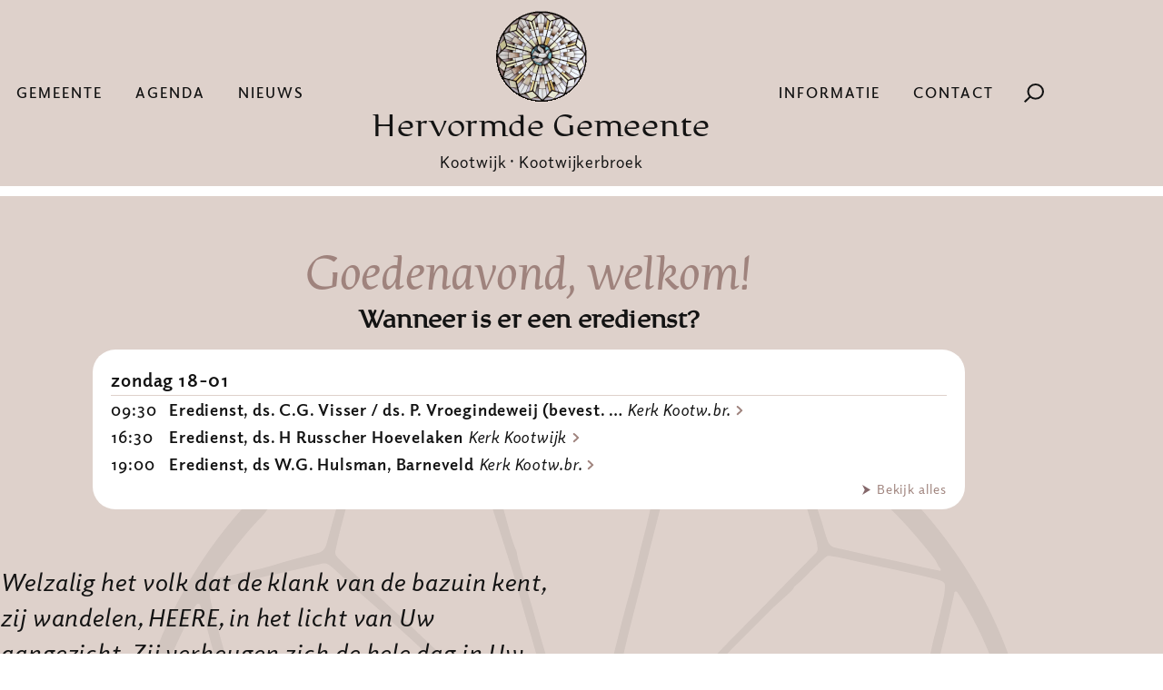

--- FILE ---
content_type: text/html; charset=UTF-8
request_url: https://pknkwb.nl/?page=45
body_size: 5778
content:
<!DOCTYPE html>
<html lang="nl">
<head>

        <meta charset="utf-8"/>
    <meta name="viewport" content="width=device-width, initial-scale=1">
    <meta name="generator" content="Fork CMS"/>
    <meta content="Home" name="description">
<meta content="Home" name="keywords">
<link href="https://pknkwb.nl/?page=45" rel="canonical">
    

    <title>Home -  Hervormde Gemeente Kootwijk / Kootwijkerbroek</title>
    <!-- Last modified on October 7, 2025 09:01 | PRODUCTION -->

        <link rel="apple-touch-icon" sizes="180x180" href="/apple-touch-icon.png">
<link rel="icon" type="image/png" sizes="32x32" href="/favicon-32x32.png">
<link rel="icon" type="image/png" sizes="16x16" href="/favicon-16x16.png">
<link rel="manifest" href="/site.webmanifest">
<link rel="mask-icon" href="/safari-pinned-tab.svg" color="#5bbad5">
<meta name="msapplication-TileColor" content="#ded1cb">
<meta name="theme-color" content="#ded1cb">

                <link rel="stylesheet" href="/src/Frontend/Cache/MinifiedCss/eb8e661deccae25ce70c8d66b10bfb34.css?v=1759820480"/>
    
        <script>'use strict';(function(a,b){function c(b,c,d){if('function'==typeof b[c]){var e=b[c];b[c]=function(){var e=!0;return(arguments[0].src&&arguments[0].src.match(/^https?:\/\//)||(e=!1),arguments[0].eCookieForce&&(e=!1),!e)?b[c].original.apply(this,arguments):(a.eCookieBar.queue.push([c,arguments,this]),d.apply(this,arguments))},b[c].original=e}}function d(a){c(a,'insertBefore',function(a){return a}),c(a,'appendChild',function(a){return a}),c(a,'replaceChild',function(a,b){return b}),c(a,'removeChild',function(){return a})}a.eCookieBar={},a.eCookieBar.queue=[],d(b.getElementsByTagName('head')[0]),d(b.getElementsByTagName('html')[0]),a.eCookieBar.hook=d})(window,document);</script> <script async src="https://www.ecookie.nl/build/cookiebar/script/2a543c28f43edf4c46cb81701b0e80da.js"></script>

<script>
  window.dataLayer = window.dataLayer || [];
</script>


<script>var jsData = {"LANGUAGE":"nl"}</script>


</head>
<body
  class="no-js template-26 page-1 home nl scrolling-top scrolling-at-top bottom"
  itemscope
  itemtype="http://schema.org/WebPage">


  <div class="main-menu-area">
    <div class="filler">
      <div class="navigation-container-color">
        <div class="navigation-container">
          <ul class="main-menu">
            <li
      class="menu-item"
      data-extra-id="1">
      <a
        title="Gemeente"
        href="/gemeente">
                Gemeente
      </a>
          </li>
      <li
      class="menu-item"
      data-extra-id="3">
      <a
        title="Agenda"
        href="/agenda">
                Agenda
      </a>
          </li>
      <li
      class="menu-item"
      data-extra-id="2">
      <a
        title="Nieuws"
        href="/nieuws">
                Nieuws
      </a>
          </li>
          </ul>
          <div class="logo-container">
            <div class="logo">
              <div class="wrapper">
                <a href="/" class="logo-text-container">
                  <img alt="logo" width="100" height="100" src="/src/Frontend/Themes/HervKerk/Core/Layout/Images/logo.png"/>
                  <div class="logo-content-container">
                    <div class="logo-name">Hervormde Gemeente</div>
                    <div class="logo-location">Kootwijk · Kootwijkerbroek</div>
                  </div>
                </a>
              </div>
            </div>
          </div>
          <ul class="main-menu">
            <li
      class="menu-item"
      data-extra-id="5">
      <a
        title="Informatie"
        href="/informatie">
                Informatie
      </a>
          </li>
      <li
      class="menu-item"
      data-extra-id="4">
      <a
        title=" Dit is de beschrijving!"
        href="/contact">
                Contact
      </a>
          </li>
            <li>
              <a href="/zoeken" class="search">
                <svg xmlns="http://www.w3.org/2000/svg" height="21.414" width="21.414"><g style="fill:none;stroke:currentColor;stroke-width:2;stroke-miterlimit:10" stroke-miterlimit="10" transform="matrix(-1 0 0 1 20.914 .5)"><circle transform="translate(.5 .5)" r="8" cy="8" cx="8"/><path style="stroke-linecap:square" d="m14.5 14.5 5 5"/></g></svg>
              </a>
            </li>
          </ul>
        </div>
      </div>
    </div>
  </div>

  <div id="mobile-logo-bar">
    <div class="wrapper">
      <a class="mobile-logo" href="/">
        <img width="75" height="75" src="/src/Frontend/Themes/HervKerk/Core/Layout/Images/logo.png" alt="Logo">
        <div class="logo-content-container">
          <div class="logo-name">Hervormde Gemeente</div>
          <div class="logo-location">Kootwijk · Kootwijkerbroek</div>
        </div>
      </a>
      <div class="hamburger">
        <div class="mobile-menu-buttons">
              <span class="state-inactive">
                  <svg xmlns="http://www.w3.org/2000/svg" viewBox="0 0 100 100"><path d="M0 33h100M0 66h100" stroke="#FFF" stroke-width="6"/></svg>
                  <em>Menu</em>
              </span>
          <span class="state-active">
                <svg fill="#FFF" xmlns="http://www.w3.org/2000/svg" viewBox="0 0 512.001 512.001"><path d="M284.286 256.002 506.143 34.144c7.811-7.811 7.811-20.475 0-28.285-7.811-7.81-20.475-7.811-28.285 0L256 227.717 34.143 5.859c-7.811-7.811-20.475-7.811-28.285 0-7.81 7.811-7.811 20.475 0 28.285l221.857 221.857L5.858 477.859c-7.811 7.811-7.811 20.475 0 28.285a19.938 19.938 0 0 0 14.143 5.857 19.94 19.94 0 0 0 14.143-5.857L256 284.287l221.857 221.857c3.905 3.905 9.024 5.857 14.143 5.857s10.237-1.952 14.143-5.857c7.811-7.811 7.811-20.475 0-28.285L284.286 256.002z"/></svg>
                  <em>Sluiten</em>
              </span>
        </div>
      </div>
                                              </div>
  </div>

  <div id="mobile-navigation">
                        
                                                        
    <div class="navigation-container">

      
      <div class="menu">
        <ul id="mobile-mainmenu">
          <li
      class="menu-item"
      data-extra-id="1">
      <a
        title="Gemeente"
        href="/gemeente">
                Gemeente
      </a>
          </li>
      <li
      class="menu-item"
      data-extra-id="3">
      <a
        title="Agenda"
        href="/agenda">
                Agenda
      </a>
          </li>
      <li
      class="menu-item"
      data-extra-id="2">
      <a
        title="Nieuws"
        href="/nieuws">
                Nieuws
      </a>
          </li>
          <li
      class="menu-item"
      data-extra-id="5">
      <a
        title="Informatie"
        href="/informatie">
                Informatie
      </a>
          </li>
      <li
      class="menu-item"
      data-extra-id="4">
      <a
        title=" Dit is de beschrijving!"
        href="/contact">
                Contact
      </a>
          </li>
          <li class="search">
          <hr>
          <div>
            <a href="zoeken">
              <div class="text-container">
                Zoeken
              </div>
              <div class="icon">
                <img alt="" src="/src/Frontend/Themes/HervKerk/Core/Layout/Images/Icons/mobile-navi-search.svg"/>
              </div>
            </a>
          </div>
          </li>
        </ul>
      </div>
    </div>

  </div>

  <div class="filler-area"></div>


  <div id="top">
    <div class="container">
                                                <div class="activity-upcoming">
  <h2>Goedenavond, welkom!</h2>

      <h3>Wanneer is er een eredienst?</h3>
    <div class="activity-container">
              <div class="activity">
                                                                                  
          <div class="item worship">
            <a
              href="/activiteit/eredienst-ds-cg-visser--ds-p-vroegindeweij-bevest-ambstdragers"
              title="Eredienst, ds. C.G. Visser / ds. P. Vroegindeweij (bevest. ambstdragers)"
            >
                                            <span class="date">zondag 18-01</span>
                            <span class="time">09:30</span>
                            <span class="title">
                Eredienst, ds. C.G. Visser / ds. P. Vroegindeweij (bevest. …
              </span>
                              <span class="locations">
                  <span class="location"
                title="Hervormde Kerk Kootwijkerbroek"
          >Kerk Kootw.br.</span>
                        </span>
                          </a>
            <span class="text">
                <img alt=""
                     src="/src/Frontend/Themes/HervKerk/Core/Layout/Images/Icons/herv-kerk/arrow-right.svg"
                />
            </span>
          </div>
        </div>
              <div class="activity">
                                                                                  
          <div class="item worship">
            <a
              href="/activiteit/eredienst-ds-h-russcher-hoevelaken"
              title="Eredienst, ds. H Russcher Hoevelaken"
            >
                                          <span class="time">16:30</span>
                            <span class="title">
                Eredienst, ds. H Russcher Hoevelaken
              </span>
                              <span class="locations">
                  <span class="location"
                title="Hervormde Kerk Kootwijk"
          >Kerk Kootwijk</span>
                        </span>
                          </a>
            <span class="text">
                <img alt=""
                     src="/src/Frontend/Themes/HervKerk/Core/Layout/Images/Icons/herv-kerk/arrow-right.svg"
                />
            </span>
          </div>
        </div>
              <div class="activity">
                                                                                  
          <div class="item worship">
            <a
              href="/activiteit/eredienst-ds-wg-hulsman-barneveld-1"
              title="Eredienst, ds W.G. Hulsman, Barneveld"
            >
                                          <span class="time">19:00</span>
                            <span class="title">
                Eredienst, ds W.G. Hulsman, Barneveld
              </span>
                              <span class="locations">
                  <span class="location"
                title="Hervormde Kerk Kootwijkerbroek"
          >Kerk Kootw.br.</span>
                        </span>
                          </a>
            <span class="text">
                <img alt=""
                     src="/src/Frontend/Themes/HervKerk/Core/Layout/Images/Icons/herv-kerk/arrow-right.svg"
                />
            </span>
          </div>
        </div>
            <div class="activity-action ">
        <a class="more" href="/activiteit">Bekijk alles</a>
      </div>
    </div>
  </div>
                  <div class="daily-word">
    <blockquote>
      Welzalig het volk dat de klank van de bazuin kent, zij wandelen, HEERE, in het licht van Uw aangezicht. Zij verheugen zich de hele dag in Uw Naam en worden door Uw gerechtigheid verheven.
    </blockquote>
    <div title="De bijbeltekst in deze uitgave is ontleend aan de Bijbel in de Herziene Statenvertaling, (C) Stichting HSV 2010. Alle rechten voorbehouden, (C) Stichting HSV en Uitgeverij Jongbloed - Heerenveen.">Psalmen 89:16-17 - Herziene Statenvertaling</div>
</div>
                  <div
  class="block blocks-hero-block">

      
      
      
      
      
              <div class="cycled">
                      <input type="radio" id="Kootwijkerbroek" name="css-tabs" checked>
                      <input type="radio" id="Kootwijk" name="css-tabs">
          
          <div class="hero-block">
                                          <div class="hero">
  <div class="content">
          <div class="image-container">
                <img
    src="[data-uri]"
    alt="Kerk Kootwijkerbroek.jpg"
    height="900"
    width="1500"
    loading="lazy"
    class="extension-jpg"
    sizes="(max-width: 245px) 245px, (max-width: 500px) 500px, (max-width: 750px) 750px, 1000px"
    srcset="https://strapi.pknkwb.nl/uploads/thumbnail_Kerk_Kootwijkerbroek_5549b275e1.jpg 245w, https://strapi.pknkwb.nl/uploads/small_Kerk_Kootwijkerbroek_5549b275e1.jpg 500w, https://strapi.pknkwb.nl/uploads/medium_Kerk_Kootwijkerbroek_5549b275e1.jpg 750w, https://strapi.pknkwb.nl/uploads/large_Kerk_Kootwijkerbroek_5549b275e1.jpg 1000w"
  />
      </div>
        <div class="text-container">
              <div class="title">
          <h1>Kom in de kerk</h1>
        </div>
                    <div class="locations">
          <ul class="cycles">
                          <li class="cycle"><label for="Kootwijkerbroek">Kootwijkerbroek</label></li>
                          <li class="cycle"><label for="Kootwijk">Kootwijk</label></li>
                      </ul>
        </div>
                    <div class="text simple-editor">
          <p>Hervormde Kerk Kootwijkerbroek<br />
Veluweweg 84<br />
3774 BN Kootwijkerbroek  </p>

<p><a href="https://pknkwb.nl/tag/identiteit">bekijk onze identiteit</a><br />
<a href="/agenda/tags/kerkdienstgemist">Bekijk wanneer er diensten zijn</a><br />
<a href="https://kerkdienstgemist.nl/stations/1789-Hervormde-Kerk-Kootwijkerbroek">Bekijk opgenomen erediensten</a><br />
<a href="/contact">Contactpersonen en -gegevens</a><br />
<a href="https://drive.google.com/drive/folders/1iirCgTfvGJ_2AqBusexsjUgfzI3IzMTQ?usp=share_link">Bekijk de liturgieën</a>  </p>

<p><strong>Standaard diensten:</strong> <br/>
Zondag morgen om 09:30 uur <br/>
Zondag avond om 19:00 uur</p>

        </div>
          </div>
  </div>
</div>
                              <div class="hero">
  <div class="content">
          <div class="image-container">
                <img
    src="[data-uri]"
    alt="Kerk Kootwijk.jpg"
    height="900"
    width="1500"
    loading="lazy"
    class="extension-jpg"
    sizes="(max-width: 245px) 245px, (max-width: 500px) 500px, (max-width: 750px) 750px, 1000px"
    srcset="https://strapi.pknkwb.nl/uploads/thumbnail_Kerk_Kootwijk_ce9ad419c6.jpg 245w, https://strapi.pknkwb.nl/uploads/small_Kerk_Kootwijk_ce9ad419c6.jpg 500w, https://strapi.pknkwb.nl/uploads/medium_Kerk_Kootwijk_ce9ad419c6.jpg 750w, https://strapi.pknkwb.nl/uploads/large_Kerk_Kootwijk_ce9ad419c6.jpg 1000w"
  />
      </div>
        <div class="text-container">
              <div class="title">
          <h1>Kom in de kerk</h1>
        </div>
                    <div class="locations">
          <ul class="cycles">
                          <li class="cycle"><label for="Kootwijkerbroek">Kootwijkerbroek</label></li>
                          <li class="cycle"><label for="Kootwijk">Kootwijk</label></li>
                      </ul>
        </div>
                    <div class="text simple-editor">
          <p>Hervormde Kerk Kootwijk<br />
Brink 2<br />
3775 KP Kootwijk  </p>

<p><a href="/agenda/tags/kerkdienstgemist">Bekijk wanneer er diensten zijn</a><br />
<a href="https://kerkdienstgemist.nl/stations/1867-Hervormde-Kerk-Kootwijk">Bekijk opgenomen erediensten</a><br />
<a href="/tag/kosters-kootwijk-1">Contactpersonen en -gegevens</a>  </p>

<p><strong>Standaard diensten:</strong> <br/>
Zondag morgen om 10:00 uur <br/>
Zondag avond om 16:30 uur</p>

        </div>
          </div>
  </div>
</div>
                                    </div>
        </div>
      
      
      </div>
                  <div
  class="block blocks-navigation">

      
      
      
      
      
      
              <div class="navigation recorded">
          <div class="container">
                                      <div class="simple-editor">
                <div><h2>Mededelingen</h2>

<p><strong>Gemeentegids</strong></p>

<p>Tijdens komende winterwerken staan er weer allerlei activiteiten op het programma. Via de onderstaande link kan de gemeentegids gedownload of bekeken worden om van alle activiteiten op de hoogte te zijn.</p>

<p><a href="https://strapi.pknkwb.nl/uploads/Gemeentegids_v3_9e82043acc.pdf">Gemeentegids Winterwerk 2025-2026</a></p>
</div>
              </div>
                                  </div>
        </div>
      
      </div>
                  </div>
    <div class="extra-space"></div>
  </div>

<div id="contentwrapper">
        <div id="content">
              <div class="target-recent">
    <div class="targets-index">
              <div class="target">
          <div class="wrapper color-green">
  <div class="main-container">
    <div class="content scheme-green">
      <a
        href="/doelgroep/jeugd"
        title="Jeugd | 0 - 17 jaar"
      >
        <div class="image-wrapper">
          <div class="image-container">
                    <img
    src="[data-uri]"
    alt="c438b6f6-df2f-4d8f-a03d-a8b535fa02b5.jpg"
    height="1080"
    width="1620"
    loading="lazy"
    class="extension-jpg"
    sizes="(max-width: 234px) 234px, (max-width: 500px) 500px, (max-width: 750px) 750px, 1000px"
    srcset="https://strapi.pknkwb.nl/uploads/thumbnail_c438b6f6_df2f_4d8f_a03d_a8b535fa02b5_4504c01301.jpg 234w, https://strapi.pknkwb.nl/uploads/small_c438b6f6_df2f_4d8f_a03d_a8b535fa02b5_4504c01301.jpg 500w, https://strapi.pknkwb.nl/uploads/medium_c438b6f6_df2f_4d8f_a03d_a8b535fa02b5_4504c01301.jpg 750w, https://strapi.pknkwb.nl/uploads/large_c438b6f6_df2f_4d8f_a03d_a8b535fa02b5_4504c01301.jpg 1000w"
  />
          </div>
          <div class="overlay"></div>
          <div class="text-container">
            <h2 class="title">Jeugd</h2>
          </div>
        </div>
      </a>
    </div>
  </div>
</div>
        </div>
              <div class="target">
          <div class="wrapper color-purple">
  <div class="main-container">
    <div class="content scheme-purple">
      <a
        href="/doelgroep/jong-volwassenen"
        title="Jongvolwassenen | 17 - 30 jaar"
      >
        <div class="image-wrapper">
          <div class="image-container">
                    <img
    src="[data-uri]"
    alt="IMG_7546-01.jpg"
    height="2500"
    width="2500"
    loading="lazy"
    class="extension-jpg"
    sizes="(max-width: 156px) 156px, (max-width: 500px) 500px, (max-width: 750px) 750px, (max-width: 1000px) 1000px, 1920px"
    srcset="https://strapi.pknkwb.nl/uploads/thumbnail_IMG_7546_01_0b647ec61f.jpg 156w, https://strapi.pknkwb.nl/uploads/small_IMG_7546_01_0b647ec61f.jpg 500w, https://strapi.pknkwb.nl/uploads/medium_IMG_7546_01_0b647ec61f.jpg 750w, https://strapi.pknkwb.nl/uploads/large_IMG_7546_01_0b647ec61f.jpg 1000w, https://strapi.pknkwb.nl/uploads/xlarge_IMG_7546_01_0b647ec61f.jpg 1920w"
  />
          </div>
          <div class="overlay"></div>
          <div class="text-container">
            <h2 class="title">Jong volwassen</h2>
          </div>
        </div>
      </a>
    </div>
  </div>
</div>
        </div>
              <div class="target">
          <div class="wrapper color-blue">
  <div class="main-container">
    <div class="content scheme-blue">
      <a
        href="/doelgroep/volwassenen"
        title="Volwassenen | 30 - 65 jaar"
      >
        <div class="image-wrapper">
          <div class="image-container">
                    <img
    src="[data-uri]"
    alt="DSC_1024-01.JPG"
    height="2500"
    width="2500"
    loading="lazy"
    class="extension-JPG"
    sizes="(max-width: 156px) 156px, (max-width: 500px) 500px, (max-width: 750px) 750px, (max-width: 1000px) 1000px, 1920px"
    srcset="https://strapi.pknkwb.nl/uploads/thumbnail_DSC_1024_01_636b8da02d.JPG 156w, https://strapi.pknkwb.nl/uploads/small_DSC_1024_01_636b8da02d.JPG 500w, https://strapi.pknkwb.nl/uploads/medium_DSC_1024_01_636b8da02d.JPG 750w, https://strapi.pknkwb.nl/uploads/large_DSC_1024_01_636b8da02d.JPG 1000w, https://strapi.pknkwb.nl/uploads/xlarge_DSC_1024_01_636b8da02d.JPG 1920w"
  />
          </div>
          <div class="overlay"></div>
          <div class="text-container">
            <h2 class="title">Volwassenen</h2>
          </div>
        </div>
      </a>
    </div>
  </div>
</div>
        </div>
              <div class="target">
          <div class="wrapper color-brown">
  <div class="main-container">
    <div class="content scheme-brown">
      <a
        href="/doelgroep/ouderen"
        title="Ouderen | 65+"
      >
        <div class="image-wrapper">
          <div class="image-container">
                    <img
    src="[data-uri]"
    alt="Ouderen verteld.jpg"
    height="1200"
    width="2000"
    loading="lazy"
    class="extension-jpg"
    sizes="(max-width: 245px) 245px, (max-width: 500px) 500px, (max-width: 750px) 750px, (max-width: 1000px) 1000px, 1920px"
    srcset="https://strapi.pknkwb.nl/uploads/thumbnail_Ouderen_verteld_616abff170.jpg 245w, https://strapi.pknkwb.nl/uploads/small_Ouderen_verteld_616abff170.jpg 500w, https://strapi.pknkwb.nl/uploads/medium_Ouderen_verteld_616abff170.jpg 750w, https://strapi.pknkwb.nl/uploads/large_Ouderen_verteld_616abff170.jpg 1000w, https://strapi.pknkwb.nl/uploads/xlarge_Ouderen_verteld_616abff170.jpg 1920w"
  />
          </div>
          <div class="overlay"></div>
          <div class="text-container">
            <h2 class="title">Ouderen</h2>
          </div>
        </div>
      </a>
    </div>
  </div>
</div>
        </div>
          </div>
  </div>
              <div
  class="block blocks-quote-block">

      
      
              <div class="quote-block">
                      <h2>Over de gemeente</h2>
                                          <div class="simple-editor">
              <blockquote><p>De gemeente heeft leden vanuit de vele dorpen in de regio en is onderdeel van de Protestantse Kerk in Nederland (PKN).</p>
</blockquote>
            </div>
                                <div class="links">
                                <a
    href="/tag/welkom-bij-onze-gemeente"
        title="Ben je nieuw bij onze gemeente? Wees welkom!"
  >Nieuw in onze gemeente? Welkom!</a>
                                <a
    href="/tag/gemeente"
        title="Meer weten over de gemeente?"
  >Meer weten over de gemeente?</a>
                                <a
    href="/informatie"
        title="Zoekt je naar een onderwerp? "
  >Zoek je naar een onderwerp?</a>
                                <a
    href="https://drive.google.com/drive/folders/1iirCgTfvGJ_2AqBusexsjUgfzI3IzMTQ?usp=share_link"
        title="Bekijk hier alle liturgieën van de diensten"
  >Bekijk hier alle liturgieën van de diensten</a>
                          </div>
                  </div>
      
      
      
      
      
      </div>
          </div>
          <div id="bottom">
        <div class="container">
                      <div class="blog-recent">
    <h2>Nieuws</h2>
    <div class="blog-grid">
              <div class="blog">
          <div class="item">

        
  
  <div class="right">
    <div class="text-container">
      <a href="/nieuws-bericht/dankbetuiging-4"
         title="Dankbetuiging ">
        <div class="date">
                      13.01.2026
                  </div>
        <h3>Dankbetuiging </h3>
      </a>
    </div>

      </div>
</div>
        </div>
              <div class="blog">
          <div class="item">

        
      <div class="left">
      <div class="image-container">
        <a href="/nieuws-bericht/alpha-cursus-2"
           title="Alpha cursus ">
                  <img
    src="[data-uri]"
    alt="Alpha Cursus-1.jpg"
    height="1000"
    width="1500"
    loading="lazy"
    class="extension-jpg"
    sizes="(max-width: 234px) 234px, (max-width: 500px) 500px, (max-width: 750px) 750px, 1000px"
    srcset="https://strapi.pknkwb.nl/uploads/thumbnail_Alpha_Cursus_1_746d0af149.jpg 234w, https://strapi.pknkwb.nl/uploads/small_Alpha_Cursus_1_746d0af149.jpg 500w, https://strapi.pknkwb.nl/uploads/medium_Alpha_Cursus_1_746d0af149.jpg 750w, https://strapi.pknkwb.nl/uploads/large_Alpha_Cursus_1_746d0af149.jpg 1000w"
  />
        </a>
      </div>
    </div>
  
  <div class="right">
    <div class="text-container">
      <a href="/nieuws-bericht/alpha-cursus-2"
         title="Alpha cursus ">
        <div class="date">
                      13.01.2026
                  </div>
        <h3>Alpha cursus </h3>
      </a>
    </div>

      </div>
</div>
        </div>
          </div>
    <div class="blog-view">
      <a class="more" href="/nieuws"
         title="Bekijk alle nieuwsitems">Bekijk alle nieuwsitems</a>
    </div>
  </div>
                  </div>
      </div>
      </div>

  <div class="sticky-footer">
  <div class="container">
    <ul>
      
    </ul>
  </div>
</div>
  <footer id="footer">

  <div class="container">
    <div class="top-container">

      <div class="contact">
        <div class="customer-data small">

    <div itemscope itemtype="https://schema.org/Organization">
      <h3 itemprop="name">Hervormde Gemeente Kootwijk / Kootwijkerbroek</h3>
      <div class="logo-content-container">
        <img alt="logo" src="/src/Frontend/Themes/HervKerk/Core/Layout/Images/logo.png"/>
        <div class="logo-text-container">
          <div class="logo-name">Hervormde Gemeente</div>
          <div class="logo-location">Kootwijk · Kootwijkerbroek</div>
        </div>
      </div>

                                                                      </div>

  </div>
      </div>

      <ul class="menu">
          <li
      class="menu-item"
      data-extra-id="1">
      <a
        title="Gemeente"
        href="/gemeente">
                Gemeente
      </a>
          </li>
      <li
      class="menu-item"
      data-extra-id="3">
      <a
        title="Agenda"
        href="/agenda">
                Agenda
      </a>
          </li>
      <li
      class="menu-item"
      data-extra-id="2">
      <a
        title="Nieuws"
        href="/nieuws">
                Nieuws
      </a>
          </li>
          <li
      class="menu-item"
      data-extra-id="5">
      <a
        title="Informatie"
        href="/informatie">
                Informatie
      </a>
          </li>
      <li
      class="menu-item"
      data-extra-id="4">
      <a
        title=" Dit is de beschrijving!"
        href="/contact">
                Contact
      </a>
          </li>
      </ul>

      <div class="socials">
        <div class="social-links">
              <a href="https://nl-nl.facebook.com/Hervormdkootwijkkootwijkerbroek/" title="Facebook">
        <svg xmlns="http://www.w3.org/2000/svg" viewBox="0 0 16.853 16.853"><path d="M14.746 0H2.107A2.109 2.109 0 000 2.107v12.64a2.109 2.109 0 002.107 2.107h6.32V11.06H6.32V8.426h2.106V6.32a3.16 3.16 0 013.16-3.16h2.107v2.633H12.64c-.581 0-1.053-.055-1.053.527v2.106h2.633l-1.054 2.634h-1.58v5.793h3.16a2.109 2.109 0 002.107-2.107V2.107A2.109 2.109 0 0014.746 0z" fill="currentColor" /></svg>
      </a>
                                                </div>
      </div>
    </div>

  </div>

  <div class="bottom-container">
    <div class="bottom-links">
      <div class="container">
        <span class="links"><a href="/disclaimer"
               title="Disclaimer">Disclaimer</a><span class="separator"></span><a href="/cookies"
               title="Cookies">Cookies</a><span class="separator"></span><a href="/sitemap"
               title="Sitemap">Sitemap</a><span class="separator"></span><a href="/zoeken"
               title="Zoeken">Zoeken</a><span class="separator"></span><a href="/locaties"
               title="Locaties">Locaties</a><span class="separator"></span><a href="/anbi"
               title="ANBI">ANBI</a></span>      </div>
    </div>
    <div class="creators">
      <a class="wilhelm" href="https://www.wilhelmmarketing.nl/" title="Deze website is ontworpen door Wilhelm Marketing B.V.">
        <img alt="Ontworpen door Wilhelm Marketing B.V." src="/src/Frontend/Themes/HervKerk/Core/Layout/Images/Icons/wilhelm-logo.svg"/>
      </a>
      <a class="webleads" href="https://webleads.nl" title="Deze website is technisch gerealiseerd door Webleads B.V.">
        <img alt="Gerealiseerd door Webleads" src="/src/Frontend/Themes/HervKerk/Core/Layout/Images/logo-webleads-gray.svg"/>
      </a>
    </div>
  </div>

</footer>

  
<script>"use strict";eCookieBar.hook(document.body);</script>

<!-- Global site tag (gtag.js) - Google Analytics -->
<script async src="https://www.googletagmanager.com/gtag/js?id=G-X9R3JJD430"></script>
<script>
  function gtag(){dataLayer.push(arguments);}
  gtag('js', new Date());
  gtag('config', 'G-X9R3JJD430');
</script>
<!-- END OF - Global site tag (gtag.js) - Google Analytics -->


<script
  src="/src/Frontend/Themes/HervKerk/Core/Layout/Build/Prod/scripts.js?v=1759820480"></script>
        
</body>
</html>


--- FILE ---
content_type: text/css
request_url: https://pknkwb.nl/src/Frontend/Cache/MinifiedCss/eb8e661deccae25ce70c8d66b10bfb34.css?v=1759820480
body_size: 29885
content:
@import url(https://use.typekit.net/dzs0nio.css);body,html{background:#DED1CB;color:#131313;font-family:"elido",serif;font-size:18px;line-height:1.7;font-weight:400;font-style:normal;letter-spacing:.9px}h1,h2,h3,h4,h5,h6{font-family:"rieven-roman",serif;color:#9F837D;font-weight:700;margin:0 0 10px 0;padding:0;line-height:120%}h1{font-family:"rieven-roman",serif;font-size:clamp(32px, 4vw, 78px);font-style:italic;font-weight:400}h2{font-family:"rieven-roman",serif;font-size:clamp(24px, 4vw, 48px);letter-spacing:-.24px;font-style:italic;font-weight:400}h3{font-family:"rieven-roman",serif;font-size:clamp(18px, 4vw, 35px);font-weight:700;letter-spacing:.35px;font-size:clamp(12px, 4vw, 24px)}h4{font-family:"rieven-roman",serif;font-size:clamp(18px, 4vw, 35px);font-weight:700;letter-spacing:.35px;font-size:14px}h5{font-family:"rieven-roman",serif;font-size:clamp(18px, 4vw, 35px);font-weight:700;letter-spacing:.35px;font-size:12px}a{text-decoration:none;color:#9F837D}.editor a,.simple-editor a{text-decoration:underline;-webkit-text-decoration-color:#9F837D;text-decoration-color:#9F837D}.editor p,.simple-editor p{margin:10px 0}.editor h2,.editor h3,.editor h4,.simple-editor h2,.simple-editor h3,.simple-editor h4{margin-top:24px;margin-bottom:24px}p{padding:0;margin:0}blockquote{margin:15px 0 2.8vw;font-style:italic;line-height:25px}@media (max-width:767px){blockquote{margin:15px 0 2.8vw 22px}}blockquote:before{content:'“';font-size:100px;font-family:"rieven-roman",serif;color:#DED1CB;transform:translateX(-40px) translateY(49px);display:block}blockquote:after{content:''}.button,button,.btn-primary{-webkit-appearance:none;-moz-appearance:none;appearance:none;border:0;background-color:#9F837D;color:#fff;cursor:pointer;display:inline-block;font-family:"elido",serif;font-size:18px;-webkit-font-smoothing:antialiased;line-height:1;text-align:left;text-decoration:none;-webkit-user-select:none;-moz-user-select:none;user-select:none;vertical-align:middle;white-space:nowrap;font-weight:700;border-radius:200px;padding:14px 30px}.button sup,button sup,.btn-primary sup{display:grid;place-content:center;font-weight:400}.button:hover,button:hover,.btn-primary:hover{background-color:#4b3b38}.button:disabled,button:disabled,.btn-primary:disabled{cursor:not-allowed;opacity:.5}.button:disabled:hover,button:disabled:hover,.btn-primary:disabled:hover{background-color:#9F837D;text-decoration:none}label{font-family:"elido",serif;font-size:18px;line-height:1.7;font-weight:400;font-style:normal;letter-spacing:.9px;font-weight:700}input[type=text]{font-family:"elido",serif;font-size:18px;line-height:1.7;font-weight:400;font-style:normal;letter-spacing:.9px;border-radius:25px;line-height:30px;border:1px solid #F9F7F7;padding:8px 16px;background:#F9F7F7}input[type=submit]{margin:1em 0 2em 0}*{box-sizing:border-box}body,html{margin:0;padding:0;width:100%;box-sizing:border-box;background:#fff}html{scroll-behavior:smooth;scroll-padding-top:240px}body{min-width:320px;overflow:overlay}body.home #top{background:url(../../Themes/HervKerk/Core/Layout/Images/Icons/herv-kerk/logo-background.svg) center 15% no-repeat,linear-gradient(180deg,#DED1CB 0%,#DED1CB 70%,#fff 70%,#fff 100%)}*::-webkit-scrollbar-track{background-color:transparent}*::-webkit-scrollbar{background-color:transparent;-webkit-transition:0.3s;transition:0.3s}*:hover::-webkit-scrollbar{width:15px!important}*::-webkit-scrollbar-thumb{border-radius:10px;border:none;background:rgba(159,131,125,.6)}@media (max-width:767px){.filler-area{height:127px}}#top{background:#DED1CB;border-radius:0 0 70px 70px}#top>.container{width:Min(100% - 70px,1164px);margin-inline:auto}#content>.cookie-index,#content>.editor,#content>.simple-editor,#content>.module-pages,#content .module-search,#content>.two-columns-nav,#content>.subpages,#content>#search{width:Min(100% - 70px,1164px);margin-inline:auto;margin-bottom:60px}figure{margin:0}img,picture{margin:0;max-width:100%;-o-object-fit:cover;object-fit:cover}.media-embed{position:relative;padding-bottom:56.25%;padding-top:30px;height:0;overflow:hidden}.media-embed iframe,.media-embed object,.media-embed embed{position:absolute;top:0;left:0;width:100%!important;height:100%!important}.subpages{margin-bottom:2.8vw}.certification{padding:40px 0 20px}.certification .wrapper{display:flex;flex-direction:row;flex-wrap:nowrap;justify-content:center;align-content:stretch;align-items:center}.certification img{height:60px;width:auto;vertical-align:middle;-o-object-fit:contain;object-fit:contain}@media (max-width:767px){.certification img{margin-right:4px}}@media (min-width:768px){.certification img{margin-right:24px}}.customer-data h2,.customer-data h3,.customer-data h4{font-family:"rieven-roman",serif;font-size:clamp(18px, 4vw, 35px);font-weight:700;letter-spacing:.35px;margin-bottom:20px}.customer-data a{text-decoration:underline;-webkit-text-decoration-color:#9F837D;text-decoration-color:#9F837D;word-break:break-word}.customer-data .embed-map{margin-top:30px}.customer-data .embed-map iframe{border:none;min-height:300px}.customer-data .icon-links{margin-bottom:20px}.customer-data .icon-links a{height:32px;width:32px;display:inline-block;margin:10px 10px 10px 0}.customer-data .icon-links svg{vertical-align:middle;color:#fff}.customer-data .icon-links svg:hover{color:#999}.customer-data .social-links{margin-top:10px}.customer-data .social-links a{height:18px;width:18px;display:inline-block;margin:0 8px 0 0}.customer-data .social-links svg{vertical-align:middle;color:#fff}.customer-data .social-links svg:hover{color:#999}#contact-panel{box-shadow:0 0 15px 0 #131313;background:#fff;border-radius:30px}@media (max-width:1199px){#contact-panel{display:none}}@media (max-width:1199px){#contact-panel{margin-top:40px}}@media (min-width:1200px){#contact-panel{position:fixed;z-index:999;width:350px;right:30px;bottom:90px}}#contact-panel .header{border-radius:30px 30px 0 0;background:#131313;height:110px;padding:20px;display:flex;flex-direction:row;flex-wrap:nowrap;justify-content:flex-start;align-content:stretch;align-items:center}#contact-panel .header h2{margin:0 0 0 10px;color:#fff;font-weight:400}#contact-panel .header img{-o-object-fit:contain;object-fit:contain;height:60px;width:60px;border-radius:100px;background:#DED1CB}#contact-panel .body{border-radius:0 0 30px 30px;border:3px solid #131313}#contact-panel .body a{display:grid;grid-template-columns:80px 1fr}#contact-panel .body svg{width:16px;height:16px;color:#131313}#contact-panel a{display:block;border-bottom:2px solid #131313;text-decoration:none;padding:15px 0}#contact-panel h3{color:#131313;margin:0;font-weight:700}#contact-panel p{line-height:120%;color:#131313;margin:0}#contact-panel .icon-container{display:flex;justify-content:center;align-items:center}#contact-panel .content{height:40px;width:40px;background:#59799B;border-radius:40px;display:flex;justify-content:center;align-items:center}@media (min-width:1200px){#contact-panel.hidden{visibility:hidden;opacity:0}}@media (min-width:1200px){#contact-panel.hide{visibility:hidden;opacity:0;transition:visibility 0s linear 0.33s,opacity 0.33s linear}}@media (min-width:1200px){#contact-panel.show{visibility:visible;opacity:1;transition:visibility 0s linear 0.33s,opacity 0.33s linear}}#contact-panel .body>div:last-child a{border:none}#contact-panel .close{display:none;width:20px;height:20px;position:absolute;right:10px;top:10px;z-index:999;text-decoration:none;border:none;outline:none;color:#59799B}@media (min-width:1200px){#contact-panel .close{display:block}}#contact-panel .close svg{height:20px;width:20px}.contact-button{outline:none;position:fixed;z-index:999;right:40px;bottom:30px;height:75px;width:75px}@media (max-width:1199px){.contact-button{display:none}}.contact-button img{border-radius:75px;-o-object-fit:contain;object-fit:contain;box-shadow:0 0 15px 0 #131313}@media (min-width:768px){#right .customer-data{display:flex;justify-content:center}}.customer-data.item a{color:#131313}.customer-data.item svg{vertical-align:middle;color:#131313}.customer-data.item svg:hover{color:#797979}.formulate-input{font-family:-apple-system,BlinkMacSystemFont,"Segoe UI",Roboto,Helvetica,Arial,sans-serif,"Apple Color Emoji","Segoe UI Emoji","Segoe UI Symbol"}.formulate-input .formulate-input-label{display:block;line-height:1.5;font-size:.9em;font-weight:600;margin-bottom:.1em}.formulate-input .formulate-input-label--before+.formulate-input-help--before{margin-top:-.25em;margin-bottom:.75em}.formulate-input .formulate-input-element{margin-bottom:.1em}.formulate-input .formulate-input-help{color:#6d6d6d;font-size:.7em;font-weight:400;line-height:1.5;margin-bottom:.25em}.formulate-input .formulate-input-errors{list-style-type:none;padding:0;margin:0}.formulate-input .formulate-input-error,.formulate-input .formulate-file-upload-error{color:#960505;font-size:.8em;font-weight:300;line-height:1.5;margin-bottom:.25em}.formulate-input:last-child{margin-bottom:0}.formulate-input[data-classification='text'] input{-webkit-appearance:none;-moz-appearance:none;appearance:none;border-radius:.3em;border:1px solid #cecece;box-sizing:border-box;background-color:transparent;font-size:.9em;font-family:-apple-system,BlinkMacSystemFont,"Segoe UI",Roboto,Helvetica,Arial,sans-serif,"Apple Color Emoji","Segoe UI Emoji","Segoe UI Symbol";padding:.75em;display:block;width:100%;font-weight:400;line-height:1.2em;margin:0}.formulate-input[data-classification='text'] input::-moz-placeholder{color:#a8a8a8;line-height:normal}.formulate-input[data-classification='text'] input::placeholder{color:#a8a8a8;line-height:normal}.formulate-input[data-classification='text'] input:focus{outline:0;border:1px solid #41b883}.formulate-input[data-classification='text'] .formulate-input-element--date input,.formulate-input[data-classification='text'] .formulate-input-element--month input,.formulate-input[data-classification='text'] .formulate-input-element--week input,.formulate-input[data-classification='text'] .formulate-input-element--datetime-local input{min-height:2.2em}.formulate-input[data-classification='text'] .formulate-input-element--search{position:relative}.formulate-input[data-classification='text'] .formulate-input-element--search::before{content:'';width:2em;height:100%;position:absolute;left:0;top:0;background-image:url('data:image/svg+xml;utf8,<svg xmlns="http://www.w3.org/2000/svg" viewBox="0 0 72.99 72.9"><path fill="%236d6d6d" d="M71.77,66,53.87,48.1A29.94,29.94,0,1,0,30,60a29.52,29.52,0,0,0,18.1-6.1l18,17.8A4,4,0,0,0,69,72.9a4.18,4.18,0,0,0,2.9-1.2A4.09,4.09,0,0,0,71.77,66ZM30.07,51.9a21.9,21.9,0,1,1,15.5-37.4A21.37,21.37,0,0,1,52,30a22,22,0,0,1-6.4,15.5A21.54,21.54,0,0,1,30.07,51.9Z"/></svg>');background-size:1em 1em;background-repeat:no-repeat;background-position:center;pointer-events:none}.formulate-input[data-classification='text'] .formulate-input-element--search input{padding-left:2em}.formulate-input[data-classification='text'] input[type="color"]{height:1.1em;box-sizing:content-box;width:auto;min-width:5em}.formulate-input[data-classification='text'] input[type="color"]::-webkit-color-swatch-wrapper{padding:0 0 0 1.5em;display:flex;align-items:center;background-image:url('data:image/svg+xml;utf8,<svg xmlns="http://www.w3.org/2000/svg" viewBox="0 0 79.17 79.17"><path fill="%236d6d6d" d="M40.8,22.92c-3.4-3.4-4.76-8.44-1-12.24s8.84-2.44,12.24,1c5-5,10.69-13.33,18.81-11.31a11,11,0,0,1,7.62,14.34c-1.26,3.45-4.63,6.06-7.16,8.59-.92.93-3,2.26-3.46,3.46-.42,1,1.82,2.63,2.36,4a8,8,0,0,1-12.42,9.19c-.21-.16-1.35-1.51-1.59-1.51s-.83.83-1,1L49.71,44.9,32.43,62.18c-3.37,3.38-6.6,7.14-10.26,10.21a11,11,0,0,1-4.48,2.28c-1.25.3-3.11-.22-4.18.18-1.28.48-2.42,2.65-3.68,3.4-6.05,3.61-12.64-4-8.46-9.57.73-1,2.53-1.92,3-3a14.46,14.46,0,0,0-.09-2.52,10.75,10.75,0,0,1,3.14-6.77c.92-1,1.93-1.93,2.89-2.9Zm4.4-1.5c4.19,4,8.24,8.24,12.36,12.36,2.06,2.06,5,5.59,8,2.61,4.65-4.62-5-6.8-2.42-10.78C66.3,20.7,76.4,16.48,74.84,9.45,73.62,4,67.12,2.78,63.29,6.32c-2.55,2.36-4.93,4.94-7.39,7.4-.79.78-1.8,2.28-2.88,2.73-2.14.88-3.4-1.62-4.79-2.77-2.58-2.14-6.89-.82-6.53,3C41.89,18.68,43.87,20.09,45.2,21.42Zm-1.45,4.44L27.82,41.79C22,47.57,15.89,53.14,10.41,59.2a8.23,8.23,0,0,0-1.44,2c-.93,2,.25,4.14-.5,6S4.92,69.94,4.3,72a2.34,2.34,0,0,0,2.56,3c1.11-.17,2-1.33,2.71-2.07a11.17,11.17,0,0,1,2.08-2c1.68-.94,4,.17,5.93-.57C20,69.41,22,66.73,23.76,65L34.42,54.3,53.3,35.42Z"/></svg>');background-repeat:no-repeat;background-size:.9em .9em;background-position:left .1em}.formulate-input[data-classification='text'] input[type="color"]::-webkit-color-swatch{display:block;height:1em;border-radius:.2em;border:0;flex:auto}.formulate-input[data-classification='text'] input[type="color"]::-moz-color-swatch{display:block;height:1em;border-radius:.2em;border:0;flex:auto}.formulate-input[data-classification='slider'] .formulate-input-element--range{display:flex;align-items:center}.formulate-input[data-classification='slider'] .formulate-input-element-range-value{font-size:.9em;line-height:1;margin-left:.5em;background-color:#efefef;padding:.25em .3em;border-radius:.25em;color:#6d6d6d;font-variant-numeric:tabular-nums}.formulate-input[data-classification='slider'] input{-webkit-appearance:none;-moz-appearance:none;appearance:none;width:100%;font-size:1em;padding:.5em 0}.formulate-input[data-classification='slider'] input:focus{outline:0}.formulate-input[data-classification='slider'] input::-webkit-slider-thumb{cursor:pointer;-webkit-appearance:none;appearance:none;width:1em;height:1em;border-radius:1em;border:0;background-color:#41b883;margin-top:calc(-.5em + 2px)}.formulate-input[data-classification='slider'] input::-moz-range-thumb{cursor:pointer;-moz-appearance:none;appearance:none;width:1em;height:1em;border-radius:1em;border:0;background-color:#41b883;margin-top:calc(-.5em + 2px)}.formulate-input[data-classification='slider'] input::-ms-thumb{cursor:pointer;appearance:none;width:1em;height:1em;border-radius:1em;border:0;background-color:#41b883;margin-top:calc(-.5em + 2px)}.formulate-input[data-classification='slider'] input::-webkit-slider-runnable-track{-webkit-appearance:none;appearance:none;width:100%;height:4px;background-color:#efefef;border-radius:3px;margin:0;padding:0}.formulate-input[data-classification='slider'] input::-moz-range-track{-moz-appearance:none;appearance:none;width:100%;height:4px;background-color:#efefef;border-radius:3px;margin:0;padding:0}.formulate-input[data-classification='textarea'] textarea{-webkit-appearance:none;-moz-appearance:none;appearance:none;border-radius:.3em;border:1px solid #cecece;box-sizing:border-box;background-color:transparent;font-size:.9em;font-family:-apple-system,BlinkMacSystemFont,"Segoe UI",Roboto,Helvetica,Arial,sans-serif,"Apple Color Emoji","Segoe UI Emoji","Segoe UI Symbol";padding:.75em;display:block;width:100%;font-weight:400;line-height:1.2em;margin:0}.formulate-input[data-classification='textarea'] textarea::-moz-placeholder{color:#a8a8a8;line-height:normal}.formulate-input[data-classification='textarea'] textarea::placeholder{color:#a8a8a8;line-height:normal}.formulate-input[data-classification='textarea'] textarea:focus{outline:0;border:1px solid #41b883}.formulate-input[data-classification='button'] button{-webkit-appearance:none;-moz-appearance:none;appearance:none;border-radius:.3em;border:1px solid #cecece;box-sizing:border-box;background-color:transparent;font-size:.9em;font-family:-apple-system,BlinkMacSystemFont,"Segoe UI",Roboto,Helvetica,Arial,sans-serif,"Apple Color Emoji","Segoe UI Emoji","Segoe UI Symbol";padding:.75em;display:block;width:100%;font-weight:400;line-height:1.2em;margin:0;border-color:#41b883;background-color:#41b883;color:#fff;min-width:0;width:auto;font-weight:700;cursor:pointer;display:inline-flex;align-items:center}.formulate-input[data-classification='button'] button::-moz-placeholder{color:#a8a8a8;line-height:normal}.formulate-input[data-classification='button'] button::placeholder{color:#a8a8a8;line-height:normal}.formulate-input[data-classification='button'] button:focus{outline:0;border:1px solid #41b883}.formulate-input[data-classification='button'] button[disabled]{background-color:#cecece;border-color:#cecece}.formulate-input[data-classification='button'] button[disabled]:active{background-color:#cecece;border-color:#cecece}.formulate-input[data-classification='button'] button[data-ghost]{color:#41b883;background-color:transparent;border-color:currentColor}.formulate-input[data-classification='button'] button[data-minor]{font-size:.75em;display:inline-block}.formulate-input[data-classification='button'] button[data-danger]{background-color:#960505;border-color:#960505}.formulate-input[data-classification='button'] button[data-danger][data-ghost]{color:#960505;background-color:transparent}.formulate-input[data-classification='button'] button:active{background-color:#64c89b;border-color:#64c89b}.formulate-input[data-classification='select'] .formulate-input-element{position:relative}.formulate-input[data-classification='select'] .formulate-input-element::before{content:'';width:0;height:0;border:.3em solid transparent;border-top-color:#cecece;border-bottom-width:0;top:50%;margin-top:-.1em;right:1em;position:absolute}.formulate-input[data-classification='select'] .formulate-input-element[data-multiple]::before{display:none}.formulate-input[data-classification='select'] select{-webkit-appearance:none;-moz-appearance:none;appearance:none;border-radius:.3em;border:1px solid #cecece;box-sizing:border-box;background-color:transparent;font-size:.9em;font-family:-apple-system,BlinkMacSystemFont,"Segoe UI",Roboto,Helvetica,Arial,sans-serif,"Apple Color Emoji","Segoe UI Emoji","Segoe UI Symbol";padding:.75em;display:block;width:100%;font-weight:400;line-height:1.2em;margin:0;padding-right:2em}.formulate-input[data-classification='select'] select::-moz-placeholder{color:#a8a8a8;line-height:normal}.formulate-input[data-classification='select'] select::placeholder{color:#a8a8a8;line-height:normal}.formulate-input[data-classification='select'] select:focus{outline:0;border:1px solid #41b883}.formulate-input[data-classification='select'] select option{color:#000}.formulate-input[data-classification='select'] select option:disabled{color:#a8a8a8}.formulate-input[data-classification='select'] select[multiple]{padding:0;overflow-y:auto}.formulate-input[data-classification='select'] select[multiple] option{padding:.75em}.formulate-input[data-classification='select'] select[data-placeholder-selected]{color:#a8a8a8}.formulate-input[data-classification='box'] .formulate-input-wrapper{display:flex;align-items:center}.formulate-input[data-classification='box'] .formulate-input-element{overflow:hidden;display:flex;align-items:center}.formulate-input[data-classification='box'] .formulate-input-element input{position:absolute;left:-999px;opacity:0;pointer-events:none}.formulate-input[data-classification='box'] .formulate-input-element-decorator{display:block;width:1em;height:1em;border-radius:.25em;border:1px solid #cecece;position:relative;margin-right:.5em}.formulate-input[data-classification='box'] .formulate-input-element-decorator::before{content:'';display:block;background-size:contain;background-position:right;width:calc(100% - .125em);height:calc(100% - .125em);box-sizing:border-box;position:absolute;top:.0625em;left:.0625em}.formulate-input[data-classification='box'] .formulate-input-element[data-type="radio"] .formulate-input-element-decorator{border-radius:1em}.formulate-input[data-classification='box'] .formulate-input-element[data-type="radio"] .formulate-input-element-decorator::before{border-radius:1em;width:calc(100% - .5em);height:calc(100% - .5em);top:.25em;left:.25em}.formulate-input[data-classification='box'] .formulate-input-element input[type="checkbox"]:checked~.formulate-input-element-decorator{border-color:#41b883}.formulate-input[data-classification='box'] .formulate-input-element input[type="checkbox"]:checked~.formulate-input-element-decorator::before{background-color:#41b883;-webkit-mask-image:url('data:image/svg+xml;utf8,<svg xmlns="http://www.w3.org/2000/svg" viewBox="0 0 100 100"><path d="M8.76,56.2c-6.38-6.34,3.26-16,9.64-9.69L38,65.88,80.56,23.29c6.38-6.38,16.07,3.32,9.69,9.69L42.84,80.37a6.83,6.83,0,0,1-9.65,0Z"/></svg>');mask-image:url('data:image/svg+xml;utf8,<svg xmlns="http://www.w3.org/2000/svg" viewBox="0 0 100 100"><path d="M8.76,56.2c-6.38-6.34,3.26-16,9.64-9.69L38,65.88,80.56,23.29c6.38-6.38,16.07,3.32,9.69,9.69L42.84,80.37a6.83,6.83,0,0,1-9.65,0Z"/></svg>')}.formulate-input[data-classification='box'] .formulate-input-element input[type="radio"]:checked~.formulate-input-element-decorator{border-color:#41b883}.formulate-input[data-classification='box'] .formulate-input-element input[type="radio"]:checked~.formulate-input-element-decorator::before{background-color:#41b883}.formulate-input[data-classification='box'] .formulate-input-element input:focus~.formulate-input-element-decorator{border-color:#41b883}.formulate-input[data-classification='box'] .formulate-input-label--before{margin-right:.5em}.formulate-input[data-classification='group'] .formulate-input-group-item{margin-bottom:.5em}.formulate-input[data-classification='group']>.formulate-input-wrapper>.formulate-input-label{margin-bottom:.5em}.formulate-input[data-classification='group'] [data-is-repeatable]{padding:1em;border:1px solid #efefef;border-radius:.3em}.formulate-input[data-classification='group'] [data-is-repeatable] .formulate-input-grouping{margin:-1em -1em 0 -1em}.formulate-input[data-classification='group'] [data-is-repeatable] .formulate-input-group-repeatable{padding:1em 3em 1em 1em;border-bottom:1px solid #efefef;position:relative}.formulate-input[data-classification='group'] [data-is-repeatable] .formulate-input-group-repeatable-remove{position:absolute;display:block;top:calc(50% - .65em + .5em);width:1.3em;height:1.3em;background-color:#cecece;right:.85em;border-radius:1.3em;cursor:pointer;transition:background-color .2s;overflow:hidden;text-indent:-1000px}.formulate-input[data-classification='group'] [data-is-repeatable] .formulate-input-group-repeatable-remove[data-disabled]{opacity:.2;pointer-events:none}.formulate-input[data-classification='group'] [data-is-repeatable] .formulate-input-group-repeatable-remove::before,.formulate-input[data-classification='group'] [data-is-repeatable] .formulate-input-group-repeatable-remove::after{content:'';position:absolute;top:calc(50% - .1em);left:.325em;display:block;width:.65em;height:.2em;background-color:#fff;transform-origin:center center;transition:transform .25s}@media (pointer:fine){.formulate-input[data-classification='group'] [data-is-repeatable] .formulate-input-group-repeatable-remove:hover{background-color:#dc2c2c}.formulate-input[data-classification='group'] [data-is-repeatable] .formulate-input-group-repeatable-remove:hover::after,.formulate-input[data-classification='group'] [data-is-repeatable] .formulate-input-group-repeatable-remove:hover::before{height:.2em;width:.75em;left:.25em;top:calc(50% - .075em)}.formulate-input[data-classification='group'] [data-is-repeatable] .formulate-input-group-repeatable-remove:hover::after{transform:rotate(45deg)}.formulate-input[data-classification='group'] [data-is-repeatable] .formulate-input-group-repeatable-remove:hover::before{transform:rotate(-45deg)}}.formulate-input[data-classification='group'] [data-is-repeatable] .formulate-input-group-repeatable:last-child{margin-bottom:1em}.formulate-input[data-classification="file"] .formulate-input-upload-area{width:100%;position:relative;padding:2em 0}.formulate-input[data-classification="file"] .formulate-input-upload-area input{cursor:pointer;-webkit-appearance:none;-moz-appearance:none;appearance:none;opacity:0;position:absolute;left:0;right:0;bottom:0;top:0;width:100%;height:100%;z-index:5}.formulate-input[data-classification="file"] .formulate-input-upload-area[data-has-files]{padding:0}.formulate-input[data-classification="file"] .formulate-input-upload-area[data-has-files] input{display:none}.formulate-input[data-classification="file"] .formulate-input-upload-area-mask{border-radius:.4em;position:absolute;pointer-events:none;display:flex;justify-content:center;align-items:center;left:0;right:0;top:0;bottom:0;border:2px dashed #a8a8a8;z-index:2}.formulate-input[data-classification="file"] .formulate-input-upload-area-mask::before{content:'';background-color:#a8a8a8;-webkit-mask-image:url('data:image/svg+xml;utf8,<svg xmlns="http://www.w3.org/2000/svg" viewBox="0 0 58 58"><path d="M29,58A29,29,0,1,0,0,29,29,29,0,0,0,29,58ZM29,4A25,25,0,1,1,4,29,25,25,0,0,1,29,4Z"/><polygon points="27 22 27 44.4 31 44.4 31 22 41.7 31.1 44.3 28.1 29 15 13.7 28.1 16.3 31.1 27 22"/></svg>');mask-image:url('data:image/svg+xml;utf8,<svg xmlns="http://www.w3.org/2000/svg" viewBox="0 0 58 58"><path d="M29,58A29,29,0,1,0,0,29,29,29,0,0,0,29,58ZM29,4A25,25,0,1,1,4,29,25,25,0,0,1,29,4Z"/><polygon points="27 22 27 44.4 31 44.4 31 22 41.7 31.1 44.3 28.1 29 15 13.7 28.1 16.3 31.1 27 22"/></svg>');-webkit-mask-repeat:no-repeat;mask-repeat:no-repeat;-webkit-mask-position:center;mask-position:center;width:2em;height:2em;position:absolute;pointer-events:none}.formulate-input[data-classification="file"] .formulate-input-upload-area input:focus~.formulate-input-upload-area-mask,.formulate-input[data-classification="file"] .formulate-input-upload-area input:hover~.formulate-input-upload-area-mask,.formulate-input[data-classification="file"] .formulate-input-upload-area input[data-is-drag-hover]~.formulate-input-upload-area-mask{border-color:#41b883}.formulate-input[data-classification="file"] .formulate-input-upload-area input:focus~.formulate-input-upload-area-mask::before,.formulate-input[data-classification="file"] .formulate-input-upload-area input:hover~.formulate-input-upload-area-mask::before,.formulate-input[data-classification="file"] .formulate-input-upload-area input[data-is-drag-hover]~.formulate-input-upload-area-mask::before{background-color:#41b883}.formulate-input[data-classification="file"] .formulate-files{list-style-type:none;margin:0;padding:0}.formulate-input[data-classification="file"] .formulate-files .formulate-file-add{-webkit-appearance:none;-moz-appearance:none;appearance:none;display:block;min-width:75px;border:1px solid #41b883;color:#41b883;padding:5px;border-radius:5px;text-align:center;position:relative;font-size:13px;background-color:transparent;cursor:pointer;margin:.5em 0}.formulate-input[data-classification="file"] .formulate-files .formulate-file-add input{position:absolute;display:block;cursor:pointer}.formulate-input[data-classification="file"] .formulate-files .formulate-file-add input::-webkit-file-upload-button{display:none}.formulate-input[data-classification="file"] .formulate-files .formulate-file-progress{background-color:#cecece;height:.3em;border-radius:1.25em;width:5em;overflow:hidden;position:relative;flex:0 0 5em;right:.75em;transition:height .25s,width .25s,flex-basis .25s;z-index:2}.formulate-input[data-classification="file"] .formulate-files .formulate-file-progress::before{content:'';position:absolute;top:0;left:0;right:0;bottom:0;display:block;opacity:0;transform:scale(.08);background-color:#fff;-webkit-mask-image:url('data:image/svg+xml;utf8,<svg xmlns="http://www.w3.org/2000/svg" viewBox="0 0 100 100"><path d="M8.76,56.2c-6.38-6.34,3.26-16,9.64-9.69L38,65.88,80.56,23.29c6.38-6.38,16.07,3.32,9.69,9.69L42.84,80.37a6.83,6.83,0,0,1-9.65,0Z"/></svg>');mask-image:url('data:image/svg+xml;utf8,<svg xmlns="http://www.w3.org/2000/svg" viewBox="0 0 100 100"><path d="M8.76,56.2c-6.38-6.34,3.26-16,9.64-9.69L38,65.88,80.56,23.29c6.38-6.38,16.07,3.32,9.69,9.69L42.84,80.37a6.83,6.83,0,0,1-9.65,0Z"/></svg>');-webkit-mask-size:77%;mask-size:77%;-webkit-mask-repeat:no-repeat;mask-repeat:no-repeat;-webkit-mask-position:center;mask-position:center;z-index:3}.formulate-input[data-classification="file"] .formulate-files .formulate-file-progress[data-just-finished]{width:1.25em;height:1.25em;flex:0 0 1.25em}.formulate-input[data-classification="file"] .formulate-files .formulate-file-progress[data-just-finished]::before{transition:transform .25s .2s,opacity .25s .2s;transform:scale(1);opacity:1}.formulate-input[data-classification="file"] .formulate-files .formulate-file-progress[data-is-finished]{transition:height .25s,width .25s,left .25s,top,.25s,border-radius .25s;width:.3em;flex:0 0 .3em;height:100%;right:0;border-radius:0 .23em .23em 0}.formulate-input[data-classification="file"] .formulate-files .formulate-file-progress[data-is-finished]::before{transition:opacity .1s;opacity:0}.formulate-input[data-classification="file"] .formulate-files .formulate-file-progress .formulate-file-progress-inner{background-color:#41b883;width:1%;position:absolute;left:0;bottom:0;top:0;z-index:2}.formulate-input[data-classification="file"] .formulate-files .formulate-file-name{padding-left:1.5em;padding-right:2em;max-width:100%;white-space:nowrap;overflow:hidden;text-overflow:ellipsis;margin-right:auto}.formulate-input[data-classification="file"] .formulate-files .formulate-file-name::before{position:absolute;left:.7em;top:50%;margin-top:-.7em;background-color:#a8a8a8;content:'';-webkit-mask-image:url('data:image/svg+xml;utf8,<svg xmlns="http://www.w3.org/2000/svg" viewBox="0 0 64.06 83.59"><path d="M55.94,83.59a8.16,8.16,0,0,0,8.12-8.16V19.12a1.77,1.77,0,0,0-.52-1.25L46.21.59A1.69,1.69,0,0,0,45.14.08L44.69,0l-.18,0H8.13A8.18,8.18,0,0,0,0,8.16V75.41a8.16,8.16,0,0,0,8.13,8.16H55.94ZM46.68,6,58.11,17.38H46.68ZM3.52,75.43V8.16A4.64,4.64,0,0,1,8.13,3.52h35V19.16a1.75,1.75,0,0,0,1.76,1.74H60.55V75.43a4.65,4.65,0,0,1-4.61,4.65H8.13A4.65,4.65,0,0,1,3.52,75.43Z"/></svg>');mask-image:url('data:image/svg+xml;utf8,<svg xmlns="http://www.w3.org/2000/svg" viewBox="0 0 64.06 83.59"><path d="M55.94,83.59a8.16,8.16,0,0,0,8.12-8.16V19.12a1.77,1.77,0,0,0-.52-1.25L46.21.59A1.69,1.69,0,0,0,45.14.08L44.69,0l-.18,0H8.13A8.18,8.18,0,0,0,0,8.16V75.41a8.16,8.16,0,0,0,8.13,8.16H55.94ZM46.68,6,58.11,17.38H46.68ZM3.52,75.43V8.16A4.64,4.64,0,0,1,8.13,3.52h35V19.16a1.75,1.75,0,0,0,1.76,1.74H60.55V75.43a4.65,4.65,0,0,1-4.61,4.65H8.13A4.65,4.65,0,0,1,3.52,75.43Z"/></svg>');-webkit-mask-repeat:no-repeat;mask-repeat:no-repeat;-webkit-mask-size:contain;mask-size:contain;width:1.25em;height:1.25em;display:inline-block;margin-right:.5em}.formulate-input[data-classification="file"] .formulate-files .formulate-file-remove{width:1.25em;height:1.25em;border-radius:1em;border:1px solid #a8a8a8;background-color:#a8a8a8;-webkit-mask-image:url('data:image/svg+xml;utf8,<svg xmlns="http://www.w3.org/2000/svg" viewBox="0 0 59.1 59.2"><path d="M1.6,57.7a5,5,0,0,0,3.5,1.5,4.85,4.85,0,0,0,3.5-1.5l21-21,21,21a5,5,0,0,0,3.5,1.5,4.85,4.85,0,0,0,3.5-1.5,5,5,0,0,0,0-7.1l-21-21,21-21a5,5,0,0,0,0-7.1,5,5,0,0,0-7.1,0l-21,21L8.6,1.7a5,5,0,0,0-7.1,0,5,5,0,0,0,0,7.1l21,21L1.6,50.7A4.83,4.83,0,0,0,1.6,57.7Z"/></svg>');mask-image:url('data:image/svg+xml;utf8,<svg xmlns="http://www.w3.org/2000/svg" viewBox="0 0 59.1 59.2"><path d="M1.6,57.7a5,5,0,0,0,3.5,1.5,4.85,4.85,0,0,0,3.5-1.5l21-21,21,21a5,5,0,0,0,3.5,1.5,4.85,4.85,0,0,0,3.5-1.5,5,5,0,0,0,0-7.1l-21-21,21-21a5,5,0,0,0,0-7.1,5,5,0,0,0-7.1,0l-21,21L8.6,1.7a5,5,0,0,0-7.1,0,5,5,0,0,0,0,7.1l21,21L1.6,50.7A4.83,4.83,0,0,0,1.6,57.7Z"/></svg>');-webkit-mask-size:.6em;mask-size:.6em;-webkit-mask-repeat:no-repeat;mask-repeat:no-repeat;-webkit-mask-position:center;mask-position:center;cursor:pointer;position:absolute;right:.75em;z-index:1;transition:transform .25s}@media (pointer:fine){.formulate-input[data-classification="file"] .formulate-files .formulate-file-remove:hover{transform:scale(1.5)}}.formulate-input[data-classification="file"] .formulate-files li{display:block}.formulate-input[data-classification="file"] .formulate-files li[data-has-error] .formulate-file-progress{background-color:#dc2c2c}.formulate-input[data-classification="file"] .formulate-files li[data-has-preview] .formulate-file-name:before{display:none}.formulate-input[data-classification="file"] .formulate-files li+li{margin-top:.5em}.formulate-input[data-classification="file"] .formulate-files .formulate-file{-webkit-appearance:none;-moz-appearance:none;appearance:none;border-radius:.3em;border:1px solid #cecece;box-sizing:border-box;background-color:transparent;font-size:.9em;font-family:-apple-system,BlinkMacSystemFont,"Segoe UI",Roboto,Helvetica,Arial,sans-serif,"Apple Color Emoji","Segoe UI Emoji","Segoe UI Symbol";padding:.75em;display:block;width:100%;font-weight:400;line-height:1.2em;margin:0;width:100%;display:flex;justify-content:space-between;align-items:center;position:relative}.formulate-input[data-classification="file"] .formulate-files .formulate-file::-moz-placeholder{color:#a8a8a8;line-height:normal}.formulate-input[data-classification="file"] .formulate-files .formulate-file::placeholder{color:#a8a8a8;line-height:normal}.formulate-input[data-classification="file"] .formulate-files .formulate-file:focus{outline:0;border:1px solid #41b883}.formulate-input[data-classification="file"] .formulate-files .formulate-file ::-webkit-progress-bar{-webkit-appearance:none;appearance:none;height:.5em;border-radius:.5em;overflow:hidden}.formulate-input[data-classification="file"] .formulate-files .formulate-file-image-preview{width:3em;height:3em;flex:0 0 3em;position:relative;z-index:2;left:-1px;box-shadow:0 0 0 1px #efefef;transition:transform .25s,box-shadow .25s,background-color .25s}@media (pointer:fine){.formulate-input[data-classification="file"] .formulate-files .formulate-file-image-preview:hover{transition-delay:.2s;transform:scale(3);background-color:#fff;box-shadow:0 0 2px 0 rgba(0,0,0,.1)}}.formulate-input[data-classification="file"] .formulate-files .formulate-file-image-preview img{display:block;position:absolute;width:100%;height:100%;left:0;right:0;bottom:0;top:0;-o-object-fit:contain;object-fit:contain;transition:all .25s}.formulate-input[data-classification="file"] [data-type="image"] .formulate-input-upload-area .formulate-input-upload-area-mask::before{-webkit-mask-image:url('data:image/svg+xml;utf8,<svg xmlns="http://www.w3.org/2000/svg" viewBox="0 0 90 71.05"><path d="M82.89,0H7.1A7.12,7.12,0,0,0,0,7.11V64a7.11,7.11,0,0,0,7.1,7.1H82.9A7.11,7.11,0,0,0,90,64V7.11A7.12,7.12,0,0,0,82.89,0ZM69.28,39.35a5.44,5.44,0,0,0-8,0L50.58,50.74,32.38,30.88a5.31,5.31,0,0,0-7.92,0L4.74,52.4V7.11A2.37,2.37,0,0,1,7.11,4.74H82.9a2.37,2.37,0,0,1,2.36,2.37V56.3Z"/><circle cx="67.74" cy="22.26" r="8.53"/></svg>');mask-image:url('data:image/svg+xml;utf8,<svg xmlns="http://www.w3.org/2000/svg" viewBox="0 0 90 71.05"><path d="M82.89,0H7.1A7.12,7.12,0,0,0,0,7.11V64a7.11,7.11,0,0,0,7.1,7.1H82.9A7.11,7.11,0,0,0,90,64V7.11A7.12,7.12,0,0,0,82.89,0ZM69.28,39.35a5.44,5.44,0,0,0-8,0L50.58,50.74,32.38,30.88a5.31,5.31,0,0,0-7.92,0L4.74,52.4V7.11A2.37,2.37,0,0,1,7.11,4.74H82.9a2.37,2.37,0,0,1,2.36,2.37V56.3Z"/><circle cx="67.74" cy="22.26" r="8.53"/></svg>')}.formulate-form-errors{margin:.75em 0;padding:0;list-style-type:none}.formulate-form-errors:first-child{margin-top:0}.formulate-form-errors:last-child{margin-bottom:0}.formulate-form-errors .formulate-form-error{color:#960505;font-size:.9em;font-weight:300;line-height:1.5;margin-bottom:.25em}.required .formulate-input-element--checkbox+.formulate-input-label--after:after,.required .formulate-input-label--before:after{content:' ';background-image:url([data-uri]);background-position:center center;background-size:10px 10px;background-repeat:no-repeat;width:20px;height:20px;display:inline-block}.type-text .formulate-input-label--before,.type-textarea .formulate-input-label--before{margin-bottom:0}.formulate-input-label--before{display:inline-block;font-family:"elido",serif;font-size:18px;line-height:1.7;font-weight:400;font-style:normal;letter-spacing:.9px;font-weight:700}.formulate-input .formulate-input-help{color:#0D2D4E;font-size:14px}.formulate-input .formulate-input-errors{list-style-type:none;padding:0;margin:0}.formulate-input .formulate-input-error,.formulate-input .formulate-file-upload-error{color:#f08080;font-size:16px}.formulate-input[data-classification='textarea'] textarea{min-height:200px}.formulate-input[data-classification='button']{display:flex;justify-content:flex-end}.formulate-form-errors{list-style-type:none;padding:0;margin:0;color:#f08080;border:1px solid #f08080;padding:10px 20px}.type-selectmulti .formulate-input-label--after{display:inline}.type-selectmulti .formulate-input-element--checkbox{display:inline}.type-selectone .formulate-input-label--after{display:inline-block;width:100%;height:100%;cursor:pointer}@media (min-width:768px){.type-selectone .formulate-input-group{display:grid;grid-template-columns:repeat(3,minmax(0,1fr));grid-column-gap:30px;grid-row-gap:30px;align-items:start}}.type-selectone .formulate-input-group-item{height:100%;width:100%;box-shadow:0 3px 6px #00000014;border-radius:10px}@media (max-width:767px){.type-selectone .formulate-input-group-item{margin-bottom:30px}}.type-selectone .formulate-input-group-item .formulate-input-wrapper{height:100%;width:100%;display:block}.type-selectone .formulate-input-group-item .formulate-input-element--radio{display:none}.type-selectone .formulate-input-group-item .no-image{box-shadow:0 3px 6px #00000014;border-radius:10px;height:100%;width:100%;display:block}.type-selectone .formulate-input-group-item:hover .no-image{background-color:#59799B}.type-selectone .formulate-input-group-item[data-has-value="true"] .no-image{background-color:#DED1CB}.type-selectone .formulate-input-group-item[data-has-value="true"] .option-select.svg-icon{background-color:#DED1CB}.type-selectone .option-select{display:block}.type-selectone .option-select img{width:90px;height:90px}.type-selectone .option-select .boxed{display:block;flex:0 1 auto}.type-selectone .option-select.jpg-image .boxed{width:240px;height:150px}.type-selectone .option-select.svg-icon{border-radius:10px;background-color:#59799B;display:flex;flex-direction:column;flex-wrap:nowrap;justify-content:space-between;align-content:stretch;align-items:center;height:100%}.type-selectone .option-select.svg-icon .boxed{background-color:#fff;border-radius:200px;width:144px;height:144px;display:flex;flex-direction:row;flex-wrap:nowrap;justify-content:center;align-content:flex-start;align-items:center;margin:40px 0}.type-selectone .option-select .title{background-color:#fff;padding:10px;border-radius:0 0 10px 10px;font-family:"elido",serif;font-size:18px;line-height:1.7;font-weight:400;font-style:normal;letter-spacing:.9px;font-weight:700;line-height:21px;text-align:center;width:100%;display:block;flex:1 1 auto}.type-selectone .option-select.no-image{padding:12px 18px}.type-selectone .option-select.no-image .title{background-color:transparent;text-align:left;padding-left:50px;background-image:url(../../Themes/HervKerk/Core/Layout/Images/Icons/liftlease/icon.svg);background-position:left center;background-size:34px 34px;background-repeat:no-repeat}html .type-selectone .option-select .title{line-height:21px}.section-navigation{margin:30px 0;background-image:url([data-uri]);background-position:center center;background-size:20px 20px;background-repeat:no-repeat;background-repeat:repeat-x;display:inline-flex}.section-navigation a{margin-right:30px;text-decoration:none!important}.section-navigation .end-marker{background-image:url(../../Themes/HervKerk/Core/Layout/Images/Icons/liftlease/icon-bare.svg);background-position:center center;background-size:20px 20px;background-repeat:no-repeat;background-size:13px 13px}.quote-builder{margin:0 0 50px 0}.quote-builder input::-moz-placeholder,.quote-builder textarea::-moz-placeholder{color:#999!important}.quote-builder input::placeholder,.quote-builder textarea::placeholder{color:#999!important}.quote-builder .required-used{background-image:url([data-uri]);background-position:left center;background-size:8px 8px;background-repeat:no-repeat;padding-left:16px;font-family:"elido",serif;font-size:16px;font-weight:400;line-height:28px;letter-spacing:-.16px}.quote-builder .type-heading label{font-family:"rieven-roman",serif;font-size:clamp(18px, 4vw, 35px);font-weight:700;letter-spacing:.35px}.quote-builder .field{margin:2em 0}.quote-builder .action-container{margin-top:40px}@media (max-width:767px){.quote-builder .action-container button{margin-bottom:4px}}@media (min-width:768px){.quote-builder .action-container{display:flex;flex-direction:row;flex-wrap:nowrap;justify-content:space-between;align-content:stretch;align-items:center}}.quote-builder .action-container a{cursor:pointer;text-transform:lowercase}.quote-builder .action-container .back{padding-left:20px;background-image:url([data-uri]);background-position:left center;background-size:12px 12px;background-repeat:no-repeat}.quote-builder .action-container .reset{padding-left:20px;background-image:url([data-uri]);background-position:left center;background-size:12px 12px;background-repeat:no-repeat}.quote-builder .formulate-input-group-item:hover .option-select.svg-icon .boxed{transform:scale(1.1);overflow:hidden}.quote-builder .after-container{font-size:small}.quote-builder .reset button{-webkit-appearance:none;-moz-appearance:none;appearance:none;border:0;background-color:#9F837D;color:#fff;cursor:pointer;display:inline-block;font-family:"elido",serif;font-size:18px;-webkit-font-smoothing:antialiased;line-height:1;text-align:left;text-decoration:none;-webkit-user-select:none;-moz-user-select:none;user-select:none;vertical-align:middle;white-space:nowrap;font-weight:700;border-radius:200px;padding:14px 30px;background:rgba(19,19,19,.3);color:#fff;border-radius:200px;margin-right:10px;font-size:22px}.quote-builder .reset button sup{display:grid;place-content:center;font-weight:400}.quote-builder .reset button:hover{background-color:#4b3b38}.quote-builder .reset button:hover{background:rgba(19,19,19,.6);text-decoration:none}.quote-builder .reset button:disabled{cursor:not-allowed;opacity:.5}.quote-builder .reset button:disabled:hover{background-color:#9F837D;text-decoration:none}.quote-builder .preview-action label{font-weight:700}.quote-builder .preview-action .value a{display:block}.quote-builder .formulate-file-image-preview img,.quote-builder .image-preview img{max-width:200px;max-height:200px}.quote-builder .personal-data-used{font-size:small}.quote-builder .personal-data-used label{margin-left:1em;font-size:small}.quote-builder .micro-text{font-size:small}.formulate-input .formulate-input-help{color:#9F837D}.formulate-input[data-classification="button"] button{color:#fff;background:#9F837D;border-color:#9F837D}.type-selectone .formulate-input-group-item:hover .no-image{background-color:#DED1CB}.type-selectone .formulate-input-group-item[data-has-value="true"] .no-image{color:#fff;background-color:#9F837D}.type-selectone .formulate-input-group-item[data-has-value="true"] .option-select.svg-icon{color:#fff;background-color:#9F837D}.type-selectone .option-select{display:block}.type-selectone .option-select img{width:90px;height:90px}.type-selectone .option-select .boxed{display:block;flex:0 1 auto}.type-selectone .option-select.jpg-image .boxed{width:240px;height:150px}.type-selectone .option-select.svg-icon{background-color:#9F837D}.thank-you-message{font-family:"elido",serif;font-size:22px;font-weight:600;letter-spacing:0;font-style:normal;margin-top:40px;background-color:#9F837D;color:#fff;padding:15px 30px;border-radius:20px}.formulate-input[data-classification="button"] button:active{background-color:#59799B;border-color:#59799B}.quote-builder{margin-top:calc(8px + 4vw)}.module-index .column-split{margin-top:80px}.module-index .tags{margin:16px 0 0}.module-index .tags a{-webkit-appearance:none;-moz-appearance:none;appearance:none;border:0;background-color:#9F837D;color:#fff;cursor:pointer;display:inline-block;font-family:"elido",serif;font-size:18px;-webkit-font-smoothing:antialiased;line-height:1;text-align:left;text-decoration:none;-webkit-user-select:none;-moz-user-select:none;user-select:none;vertical-align:middle;white-space:nowrap;font-weight:700;border-radius:200px;padding:14px 30px;background:#0D2D4E;color:#fff;border-radius:7px;padding:10px 14px;margin-right:10px;font-size:22px;margin-bottom:20px;pointer-events:auto}.module-index .tags a sup{display:grid;place-content:center;font-weight:400}.module-index .tags a:hover{background-color:#4b3b38}.module-index .tags a:hover{background-color:#14467a;text-decoration:none}.module-index .tags a:disabled{cursor:not-allowed;opacity:.5}.module-index .tags a:disabled:hover{background-color:#9F837D;text-decoration:none}@media (max-width:599px){.module-index .tags a{white-space:pre-wrap}}.module-index .blogs .tags{pointer-events:none}@keyframes open{from{overflow:hidden;text-overflow:-o-ellipsis-lastline;text-overflow:ellipsis;display:block;display:-webkit-box;line-clamp:1;-webkit-line-clamp:1;-webkit-box-orient:vertical}to{overflow:visible;text-overflow:initial;display:block;-webkit-box-orient:initial;line-clamp:initial;-webkit-line-clamp:initial}}.module-index .clamped details{visibility:hidden}.module-index .clamped details summary{font-size:12px;display:flex;justify-content:flex-end;list-style:none;cursor:pointer}.module-index .clamped details summary::after{transition:all .2s ease-in-out;display:inline-block;content:"";width:22px;height:22px;margin-left:0;background-image:url([data-uri]);background-size:12px 12px;background-position:center center;background-repeat:no-repeat}.module-index .clamped details[open] summary::after{rotate:90deg}.module-index .clamped details[open]+div{animation:open .2s ease-in 0s forwards}.module-index .clamped.is-clamped details{visibility:visible}.module-index .clamped div{overflow:hidden;text-overflow:-o-ellipsis-lastline;text-overflow:ellipsis;display:block;display:-webkit-box;line-clamp:1;-webkit-line-clamp:1;-webkit-box-orient:vertical}.module-index .image-container{display:grid;grid-template-areas:"stack";height:100%}.module-index .image-container .tags{margin:16px 0 0 16px}.module-index .image-container>*{grid-area:stack}.module-index .image-container img{display:block;border-radius:20px;width:100%;height:410px}.module-index .image-container>a{display:block}.module-index .date{color:#131313;font-family:"elido",serif;font-size:22px;font-weight:600;letter-spacing:0;font-style:normal}.module-index .targets{margin:16px 0 0}.module-index .targets a{font-family:"elido",serif;font-size:22px;font-weight:600;letter-spacing:0;font-style:normal;font-size:21px;line-height:50px;padding:5px 10px;border-radius:5px;color:#fff;margin-right:5px;white-space:nowrap}.module-index .targets .color-brown{background:#84676A}.module-index .targets .color-purple{background:#8F8CB9}.module-index .targets .color-blue{background:#77BDCF}.module-index .targets .color-green{background:#C6B861}.module-index .date-targets{margin-top:calc(8px + .5vw);display:flex;flex-direction:row;flex-wrap:nowrap;justify-content:space-between;align-content:stretch;align-items:center}.module-index .text,.module-index .more{display:block;margin-top:20px}.module-index .remove-filter{margin:16px 0 0}.module-index .left h3{margin-top:50px}.module-index .left .text-container{padding-bottom:50px;border-bottom:2px solid #DED1CB;margin-bottom:80px}.module-index .mega{border-radius:20px;background:#fff}.module-index .mega .right{padding:60px 40px}@media (min-width:768px){.module-index .mega .item{display:grid;grid-template-columns:repeat(2,minmax(0,1fr));grid-column-gap:0;grid-row-gap:0;align-items:start}}.module-index .mega img{width:100%;border-radius:20px}@media (max-width:767px){.module-index .mega img{height:auto;aspect-ratio:1}}@media (min-width:768px){.module-index .mega img{border-radius:20px 0 0 20px;height:540px}}.module-index .categories{padding:0 0 30px 0}.module-index .categories a{display:block;color:#131313;font-family:"elido",serif;font-size:22px;font-weight:600;letter-spacing:0;font-style:normal}.module-index .categories h2,.module-index .categories h3{font-family:"rieven-roman",serif;font-size:clamp(18px, 4vw, 35px);font-weight:700;letter-spacing:.35px;font-style:italic;font-weight:400;margin-bottom:20px}.module-index .categories-and-targets{border-radius:10px;background:#F9F7F7;padding:40px 30px}.more{font-family:"elido",serif;font-size:18px;line-height:1.7;font-weight:400;font-style:normal;letter-spacing:.9px;background-image:url([data-uri]);background-position:left 55%;background-size:9px 11px;background-repeat:no-repeat;padding-left:16px}#bottom .more{font-family:"elido",serif;font-size:18px;line-height:1.7;font-weight:400;font-style:normal;letter-spacing:.9px;background-image:url([data-uri]);background-position:left 55%;background-size:9px 11px;background-repeat:no-repeat;padding-left:16px;background-image:url([data-uri]);background-position:left 55%;background-size:9px 11px;background-repeat:no-repeat}#content>.module-index,#content .module-detail{width:Min(100% - 70px,1164px);margin-inline:auto}#detail-content{margin:80px 0}#detail-content .container{width:Min(100% - 70px,1164px);margin-inline:auto}.module-detail .extra-space{padding:300px 0 0}.module-detail #detail-content{margin-top:-300px}.module-detail .other-wrapper{border-radius:10px;background:#F9F7F7;padding:40px 30px;display:flex;flex-direction:column;flex-wrap:nowrap;justify-content:flex-start;align-content:stretch;align-items:center}.module-detail .other-wrapper h2{margin-bottom:20px;font-family:"rieven-roman",serif;font-size:clamp(18px, 4vw, 35px);font-weight:700;letter-spacing:.35px;font-style:italic;font-weight:400}.module-detail .other-wrapper a{display:block;-webkit-appearance:none;-moz-appearance:none;appearance:none;border:0;background-color:#9F837D;color:#fff;cursor:pointer;display:inline-block;font-family:"elido",serif;font-size:18px;-webkit-font-smoothing:antialiased;line-height:1;text-align:left;text-decoration:none;-webkit-user-select:none;-moz-user-select:none;user-select:none;vertical-align:middle;white-space:nowrap;font-weight:700;border-radius:200px;padding:14px 30px;background-color:#9F837D;color:#fff;font-weight:400;font-size:15px;background-image:url([data-uri]);background-position:24px center;background-size:16px 16px;background-repeat:no-repeat;padding-left:52px;white-space:pre-wrap;line-height:1.2em}.module-detail .other-wrapper a sup{display:grid;place-content:center;font-weight:400}.module-detail .other-wrapper a:hover{background-color:#4b3b38}.module-detail .other-wrapper a:hover{background-color:#b59f9a;text-decoration:none}.module-detail .other-wrapper a:disabled{cursor:not-allowed;opacity:.5}.module-detail .other-wrapper a:disabled:hover{background-color:#9F837D;text-decoration:none}.module-detail .other-wrapper .media{margin:40px 0;display:flex;flex-direction:column;flex-wrap:nowrap;justify-content:flex-start;align-content:stretch;align-items:center}.module-detail .other-wrapper .media:first-child{margin-top:0}.module-detail .other-wrapper .media:last-child{margin-bottom:0}.module-detail #top{text-align:center}.module-detail #top h1{font-family:"rieven-roman",serif;font-size:clamp(24px, 4vw, 48px);letter-spacing:-.24px;font-style:italic;font-weight:400;margin:0 0 24px}.module-detail #top .image-container{width:100%;height:100%;padding:28px 28px 28px 0}.module-detail #top .image-container img{display:block;border-radius:20px;width:100%;height:270px;-o-object-fit:cover;object-fit:cover}@media (min-width:768px){.module-detail #top .image-container img{height:100%}}.module-detail time{font-family:"elido",serif;font-size:22px;font-weight:600;letter-spacing:0;font-style:normal}.module-detail .tags a{-webkit-appearance:none;-moz-appearance:none;appearance:none;border:0;background-color:#9F837D;color:#fff;cursor:pointer;display:inline-block;font-family:"elido",serif;font-size:18px;-webkit-font-smoothing:antialiased;line-height:1;text-align:left;text-decoration:none;-webkit-user-select:none;-moz-user-select:none;user-select:none;vertical-align:middle;white-space:nowrap;font-weight:700;border-radius:200px;padding:14px 30px;background:#0D2D4E;color:#fff;border-radius:7px;padding:10px 14px;margin-right:10px;font-size:22px;margin-bottom:20px;pointer-events:auto}.module-detail .tags a sup{display:grid;place-content:center;font-weight:400}.module-detail .tags a:hover{background-color:#4b3b38}.module-detail .tags a:hover{background-color:#14467a;text-decoration:none}.module-detail .tags a:disabled{cursor:not-allowed;opacity:.5}.module-detail .tags a:disabled:hover{background-color:#9F837D;text-decoration:none}@media (max-width:599px){.module-detail .tags a{white-space:pre-wrap}}.module-detail .image-container .tags{padding:24px 18px}.module-detail .top-container .image-container{display:grid;grid-template-areas:"stack";height:100%;place-content:center}.module-detail .top-container .image-container>*{grid-area:stack}.module-detail .top-container .image-container img{border-radius:20px;max-width:100%}@media (max-width:767px){.module-detail .top-container .image-container img{aspect-ratio:1;height:auto}.module-detail .top-container .image-container img.extension-svg{aspect-ratio:inherit}}@media (min-width:768px){.module-detail .top-container .image-container img{max-height:580px}}.module-detail .top-container .image-container img.extension-svg{border-radius:0}.module-detail .sub-header{margin:calc(8px + .4vw) 0}@media (min-width:768px){.module-detail .sub-header{display:flex;flex-direction:row;flex-wrap:nowrap;justify-content:center;align-content:stretch;align-items:center}}.module-detail .breadcrumb{margin:20px 0}.module-detail .right .persons>div{margin:40px 0 0}.module-detail .right .persons>div:first-child{margin-top:0}.module-detail .right .tagged-person{margin-top:80px;margin-bottom:80px}.module-detail .targets{margin:16px 0 0}.module-detail .targets a{font-family:"elido",serif;font-size:22px;font-weight:600;letter-spacing:0;font-style:normal;font-size:21px;line-height:50px;padding:5px 10px;border-radius:5px;color:#fff;margin-right:5px;white-space:nowrap}.module-detail .targets .color-brown{background:#84676A}.module-detail .targets .color-purple{background:#8F8CB9}.module-detail .targets .color-blue{background:#77BDCF}.module-detail .targets .color-green{background:#C6B861}@media (min-width:768px){.module-detail .separator{border-right:2px solid #9F837D;width:10px;height:2em;padding:0 24px 0 0;margin:0 24px 0 0}}.module-detail .left img,.module-detail .left video{width:100%}.module-detail .right .tags{padding:0}.module-detail .right>div{margin:20px 0}@media (min-width:768px){.module-detail .right>div:first-child{margin-top:0}}.module-detail .links a{margin-top:20px}.tab-person{padding:160px 0;margin-bottom:-70px;background:url(../../Themes/HervKerk/Core/Layout/Images/herv-kerk/background-tabs.jpg) top left no-repeat;position:relative;z-index:0}.tab-person:before{content:'';position:absolute;top:0;left:0;width:100%;height:100%;z-index:-1;background:#ded1cb;background:linear-gradient(61deg,rgba(222,209,203,.9) 0%,#ded1cb 50%,#ded1cb 100%)}.tab-person>.container{width:Min(100% - 70px,1164px);margin-inline:auto}.tab-person .persons{margin-top:40px}@media (min-width:768px){.tab-person .persons{display:grid;grid-template-columns:repeat(3,minmax(0,1fr));grid-column-gap:20px;grid-row-gap:20px;align-items:start}}.tab-person .person{background:#fff}.tab-person.only-one-person>.container{padding-bottom:70px}@media (min-width:768px){.tab-person.only-one-person>.container{display:grid;grid-template-columns:minmax(0,630fr) minmax(0,444fr);grid-column-gap:146px;align-items:start}}@media (min-width:768px){#detail-main #top{padding-top:70px}}@media (max-width:767px){#detail-main #top{padding-bottom:40px}}@media (min-width:768px){.default-head{margin-top:24px}}body.detail .default-head .left{justify-content:flex-start}.person{background:#F9F7F7;height:100%;border-radius:20px;background-image:url(../../Themes/HervKerk/Core/Layout/Images/Icons/herv-kerk/person-background.svg);background-position:calc(100% + 60px) -52px;background-size:200px 200px;background-repeat:no-repeat}@media (min-width:768px){.module-detail .column-split,.module-index .column-split{display:grid;grid-template-columns:minmax(0,630fr) minmax(0,444fr);grid-gap:0 100px;margin-left:-2rem;margin-right:-2rem;padding:2rem 2rem 0;background:#fff;border-radius:20px}}.targets-index{padding:48px 0;display:grid;grid-gap:2rem;grid-template-columns:repeat(auto-fit,minmax(Min(100%,20rem),1fr))}@media (min-width:1200px){.targets-index{display:grid;grid-gap:1rem 6rem;grid-template-columns:repeat(auto-fit,minmax(Min(100%,20rem),1fr))}.targets-index>div{transform:translateX(-5rem)}.targets-index>div:nth-child(6n+3),.targets-index div:nth-child(6n+4){transform:translateX(5rem)}}.targets-index .overlay{background-image:url([data-uri]);background-position:100% 100%;background-size:calc(50% + 4rem);background-repeat:no-repeat}.targets-index .scheme-brown .overlay{background-image:url([data-uri])}.targets-index .scheme-purple .overlay{background-image:url([data-uri])}.targets-index .scheme-blue .overlay{background-image:url([data-uri])}.targets-index .scheme-green .overlay{background-image:url([data-uri])}.targets-index .text-container{display:block;position:absolute;bottom:calc(4% + 2rem);right:calc(3% + 2rem);width:40%;text-align:center;vertical-align:center;height:auto;aspect-ratio:1;display:grid;place-content:center}.targets-index .title{font-size:30px}.targets-index a{color:#fff}.targets-index .image-wrapper{display:grid;grid-template-areas:"stack";height:100%;position:relative}.targets-index .image-wrapper>*{grid-area:stack}.targets-index h2{color:#fff}@media (max-width:767px){.targets-index .target{margin:24px 0}}.targets-index .image-container{padding:0 4rem 4rem 0}.targets-index img{aspect-ratio:1;height:auto;width:100%;-o-object-fit:cover;object-fit:cover}.targets-index .image-container img{border-radius:50%}.target-detail #detail-content{margin-top:24px!important}.target-detail .right{text-align:left}.target-detail .links{padding-top:20px}.target-detail .links a{-webkit-appearance:none;-moz-appearance:none;appearance:none;border:0;background-color:#9F837D;color:#fff;cursor:pointer;display:inline-block;font-family:"elido",serif;font-size:18px;-webkit-font-smoothing:antialiased;line-height:1;text-align:left;text-decoration:none;-webkit-user-select:none;-moz-user-select:none;user-select:none;vertical-align:middle;white-space:nowrap;font-weight:700;border-radius:200px;padding:14px 30px;background:rgba(19,19,19,.3);color:#fff;border-radius:200px;margin-right:10px;font-size:22px}.target-detail .links a sup{display:grid;place-content:center;font-weight:400}.target-detail .links a:hover{background-color:#4b3b38}.target-detail .links a:hover{background:rgba(19,19,19,.6);text-decoration:none}.target-detail .links a:disabled{cursor:not-allowed;opacity:.5}.target-detail .links a:disabled:hover{background-color:#9F837D;text-decoration:none}.target-detail #top .image-container{aspect-ratio:1;background:rgba(19,19,19,.1);padding:28px;border-radius:50%;width:auto}@media (min-width:768px){.target-detail #top .image-container{height:488px}}.target-detail #top .image-container img{display:block;border-radius:50%;width:auto;height:432px;aspect-ratio:1}@media (max-width:767px){.target-detail #top .image-container img{height:270px;aspect-ratio:1/1}}.activity-recent{padding:48px 0}.activity-recent h2{color:#9F837D;font-weight:500}.activity-recent h3{color:#fff;font-size:30px;font-weight:500;font-family:"elido",serif}.activity-recent a{color:#131313}.activity-recent a:hover{text-decoration:underline;text-decoration-thickness:1px}.activity-recent .text-container{font-family:"elido",serif;font-size:22px;font-weight:600;letter-spacing:0;font-style:normal;font-size:clamp(20px, 4vw, 28px);font-weight:600;line-height:1.3;margin-top:.4rem;overflow:hidden;text-overflow:-o-ellipsis-lastline;text-overflow:ellipsis;display:block;display:-webkit-box;-webkit-line-clamp:2;-webkit-box-orient:vertical;height:2.6em}.activity-recent .flex-time-location{white-space:nowrap}.activity-recent .activity-grid{margin-left:-30px;margin-right:-30px;display:grid;grid-gap:2rem;grid-template-columns:repeat(auto-fit,minmax(Min(100%,20rem),1fr))}.activity-recent .activity{transition:.3s ease-in-out;padding:15px 30px}.activity-recent .activity:hover{background:rgba(44,73,103,.1);border-radius:15px}.activity-recent .activity .flex-1{display:grid;grid-gap:1rem;grid-template-columns:repeat(auto-fit,minmax(Min(100%,8rem),1fr))}.activity-recent .activity .date{font-family:"rieven-roman",serif;font-size:clamp(18px, 4vw, 35px);font-weight:700;letter-spacing:.35px;font-weight:400;font-size:32px;font-size:clamp(20px, 4vw, 32px);letter-spacing:-.96px;color:#fff;white-space:nowrap;display:flex;justify-content:center;align-items:center;padding:3px 20px;background:#2C4967;border-radius:5px}.activity-recent .activity .time{display:flex;align-items:center;gap:5px}.activity-recent .activity .time>img{width:21px;height:20px;color:#fff}.activity-recent .activity .locations{display:flex;align-items:center;gap:5px}.activity-recent .activity .locations>img{width:22px;height:22px;color:#fff}.activity-recent .activity .targets{margin:16px 0 0}.activity-recent .activity .targets a{font-family:"elido",serif;font-size:22px;font-weight:600;letter-spacing:0;font-style:normal;font-size:21px;line-height:50px;padding:5px 10px;border-radius:5px;color:#fff;margin-right:5px;white-space:nowrap}.activity-recent .activity .targets .color-brown{background:#84676A}.activity-recent .activity .targets .color-purple{background:#8F8CB9}.activity-recent .activity .targets .color-blue{background:#77BDCF}.activity-recent .activity .targets .color-green{background:#C6B861}.activity-recent .activity-view{display:flex;align-items:center;gap:10px}.activity-recent .activity-view img{width:10px;height:16px}.activity-recent .activity-view a{display:block;margin:24px 0;color:#fff;letter-spacing:1px}#bottom .activity-recent .item{color:#fff}@media (max-width:767px){#bottom .activity-recent .item{border-bottom:2px solid rgba(13,45,78,.5);padding-bottom:30px}}#bottom .activity-recent a{color:#fff}#bottom .activity-recent h2{color:#2C4967;font-style:normal}#content>.activity-recent{width:Min(100% - 70px,1164px);margin-inline:auto}.activity-index{margin-bottom:2rem}.activity-index .activities{background:#fff;border-radius:25px}.activity-index .activities a{color:#131313}.activity-index .activities>.activity:first-child .date{border:none}.activity-index .item{padding-bottom:calc(8px + 1vw)}@media (min-width:768px){.activity-index .item{display:flex;flex-direction:row;flex-wrap:nowrap;align-content:stretch;align-items:flex-start;gap:4px 30px}}.activity-index .date{display:block;font-weight:700;margin-top:calc(8px + .2vw);padding-top:calc(8px + .2vw);border-top:1px solid #DED1CB}.activity-index .text-container{flex:auto}.activity-index .text-container a{font-weight:600}.activity-index .time{display:flex;align-items:center;gap:8px}.activity-index .time img{width:16px;height:15px;margin-top:4px}.activity-index .locations a{color:#9F837D}.activity-index .locations>img{width:20px;height:20px;vertical-align:sub}.activity-index .activities .targets{display:none}@media (min-width:768px){.activity-index .activities .targets{display:flex;margin:16px 0 0;align-items:center;justify-content:flex-start}.activity-index .activities .targets a{display:block;overflow:hidden;height:25px;width:25px;border-radius:50px;margin-left:-10px}.activity-index .activities .targets .color-brown{background:#84676A;color:#84676A}.activity-index .activities .targets .color-purple{background:#8F8CB9;color:#8F8CB9}.activity-index .activities .targets .color-blue{background:#77BDCF;color:#77BDCF}.activity-index .activities .targets .color-green{background:#C6B861;color:#C6B861}}.activity-index .remove-filter{background:#9F837D;padding:12px 24px;border-radius:50px;letter-spacing:0;font-weight:400;white-space:normal;margin:12px 0!important;display:inline-block;color:#fff;text-align:right}.activity-index .input-group{position:relative;width:100%}@media (min-width:768px){.activity-index .input-group{width:50%}}.activity-index input[type=text]{width:100%}.activity-index .submit{position:absolute;right:0;top:0;z-index:2;bottom:0;width:50px;height:50px;display:flex;flex-direction:row;flex-wrap:nowrap;justify-content:center;align-content:stretch;align-items:center}.activity-index .btn{width:50px;height:50px;padding:12px;border-radius:50%;background:#9F837D}.activity-index .tags-small{font-family:"elido",serif;font-size:16px;font-weight:400;line-height:28px;letter-spacing:-.16px}.activity-index .locations{font-family:"elido",serif;font-size:16px;font-weight:400;line-height:28px;letter-spacing:-.16px}.activity-index .search{margin:40px 0 0}.activity-index .navigation{margin:30px 0 0;display:flex;flex-wrap:nowrap;justify-content:space-between}.activity-index .navigation a{display:flex;flex-direction:row;flex-wrap:nowrap;align-items:center}.activity-index .navigation a img{margin:0 calc(8px + .2vw)}@media (max-width:380px){.activity-index .navigation a{text-indent:-9999px}}.activity-index .week{margin:10px 0;display:flex;flex-wrap:nowrap;justify-content:flex-end;align-items:center;gap:8px}.activity-index .week span{font-size:smaller}.activity-index .targets{display:none}.activity-upcoming{padding:3rem 0 0;text-align:center}.activity-upcoming h3{color:#131313}.activity-upcoming .activity-container{background:#fff;margin:20px 0;padding:10px 20px;border-radius:25px}@media (min-width:768px){.activity-upcoming .activity-container{margin:20px 8vw}}.activity-upcoming .activity-action{display:flex;justify-content:flex-end}.activity-upcoming .activity-action a{font-size:smaller}.activity-upcoming .activity{text-align:left}.activity-upcoming .activity:last-of-type{border-bottom:none}.activity-upcoming .activity a{color:#131313;letter-spacing:.8px}@media (max-width:599px){.activity-upcoming .activity .place{display:none}}.activity-upcoming .time{font-weight:600;line-height:100%;display:inline-block}@media (min-width:768px){.activity-upcoming .time{width:60px}}.activity-upcoming .date{display:block;line-height:100%;font-weight:700;font-size:20px;margin-top:8px;padding:6px 0;border-bottom:1px solid #DED1CB}.activity-upcoming .worship .title,.activity-upcoming .worship .speaker,.activity-upcoming .worship .speaker-other,.activity-upcoming .worship .place{font-weight:700}.activity-upcoming .locations{font-style:italic}.activity-upcoming .text{margin-left:.2vw}.activity-upcoming .text img{width:8px;height:12px;display:inline-block}.activity-upcoming .goto-live-broadcast{font-style:normal;font-weight:700;color:#8F8CB9}.spinner{--animation-duration:1000ms;width:30px;height:30px;display:inline-flex;justify-content:center;align-items:center;gap:4px}.spinner .spinner-item{height:40%;width:2.3076923077px;animation:spinner5 1000ms ease-in-out infinite}@keyframes spinner5{25%{transform:scaleY(2)}50%{transform:scaleY(1)}}.spinner .spinner-item:nth-child(1){background:#84676A}.spinner .spinner-item:nth-child(2){background:#8F8CB9;animation-delay:calc(1000ms / 10)}.spinner .spinner-item:nth-child(3){background:#77BDCF;animation-delay:calc(1000ms / 10 * 2)}.spinner .spinner-item:nth-child(4){background:#C6B861;animation-delay:calc(1000ms / 10 * 3)}.spinner .spinner-item:nth-child(5){background:#84676A;animation-delay:calc(1000ms / 10 * 4)}.activity-detail .extra-space{padding:0}.activity-detail #detail-content{margin-top:0}.activity-detail .top-container{width:Min(100% - 70px,1164px);margin-inline:auto}@media (min-width:768px){.activity-detail .top-container{display:grid;grid-template-columns:1fr 1fr;gap:24px}}.activity-detail .tags a{white-space:normal}.activity-detail .location-title{display:flex;font-weight:600}.activity-detail .locations a{color:#9F837D}.activity-detail .time{margin-left:5px}.activity-detail .date{text-transform:capitalize;color:#fff;background:#0D2D4E;border-radius:5px;font-family:"rieven-roman",serif;font-size:20px;padding:5px 10px;display:inline}.activity-detail .image-content{align-self:flex-end;justify-self:left;padding:15px;text-align:left}.activity-detail #detail-content>.container{margin-top:48px;margin-bottom:48px}.activity-detail .right{text-align:left}.activity-detail .right>div{margin:24px 0}.activity-detail .speaker-other{margin:48px 0;width:100%;height:100%;border-radius:20px}.activity-detail .speaker-other h3{font-family:"rieven-roman",serif;font-size:clamp(18px, 4vw, 35px);font-weight:700;letter-spacing:.35px;font-style:italic;font-weight:400}.activity-detail .buttons a{background:#9F837D;padding:12px 24px;border-radius:50px;letter-spacing:0;font-weight:400;white-space:normal;margin:12px 0;display:inline-block;color:#fff}.activity-detail .buttons a:last-child{background:#84676A}.activity-detail .broadcasts a{font-family:"elido",serif;font-size:16px;font-weight:400;line-height:28px;letter-spacing:-.16px;margin-top:2rem;display:block;color:#fff;text-decoration:underline}.activity-detail .broadcasts.waiting{color:#fff;font-family:"elido",serif;font-size:22px;font-weight:600;letter-spacing:0;font-style:normal;background:rgba(0,0,0,.5);padding:36px}.activity-detail .broadcasts.waiting h3{color:#fff}.activity-detail .broadcast .embed{aspect-ratio:16/9}@media (min-width:768px){.activity-detail .broadcast .embed{min-height:280px}}.activity-spotlight{margin-top:80px}.ModuleStrapiBlog.ActionIndex .extra-space{padding:480px 0 0}.ModuleStrapiBlog.ActionIndex #content{margin-top:-480px}.blog-recent{padding:48px 0}.blog-recent .targets{margin:16px 0 0}.blog-recent .targets a{font-family:"elido",serif;font-size:22px;font-weight:600;letter-spacing:0;font-style:normal;font-size:21px;line-height:50px;padding:5px 10px;border-radius:5px;color:#fff;margin-right:5px;white-space:nowrap}.blog-recent .targets .color-brown{background:#84676A}.blog-recent .targets .color-purple{background:#8F8CB9}.blog-recent .targets .color-blue{background:#77BDCF}.blog-recent .targets .color-green{background:#C6B861}@media (min-width:1200px){.blog-recent .blog,.blog-recent .item{height:100%}}.blog-recent .blog-grid{display:grid;grid-template-columns:repeat(1,minmax(0,1fr));grid-column-gap:50px;grid-row-gap:50px;align-items:start}@media (min-width:1200px){.blog-recent .blog-grid{display:grid;grid-template-columns:repeat(2,minmax(0,1fr));grid-column-gap:50px;grid-row-gap:50px;align-items:start}}.blog-recent .item{background:#fff;border-radius:25px;min-height:240px}@media (min-width:768px){.blog-recent .item{display:grid;grid-template-columns:repeat(2,minmax(0,1fr));grid-column-gap:0;grid-row-gap:0;align-items:start}}@media (max-width:767px){.blog-recent .item{margin:24px 0}}.blog-recent .item:hover img{transform:scale(1.1)}.blog-recent a{color:#fff}.blog-recent a:hover{text-decoration:underline;text-decoration-thickness:1px}.blog-recent h2{color:#2C4967;font-weight:500;font-style:normal}.blog-recent h3{color:#59799B;font-weight:500;font-size:27px}.blog-recent .image-container{overflow:hidden;width:100%;height:100%}.blog-recent .image-container img{display:block;width:100%;height:100%;-o-object-fit:cover;object-fit:cover;transition:.3s ease-in-out}.blog-recent .image-container,.blog-recent img{border-radius:25px 25px 0 0}@media (min-width:768px){.blog-recent .image-container,.blog-recent img{border-radius:25px 0 0 25px}}.blog-recent .left{height:100%;width:100%}.blog-recent .right{width:100%;height:100%;padding:24px}.blog-recent .date{color:#131313;font-weight:700}.blog-recent h3{font-family:"elido",serif;overflow-wrap:break-word}.blog-recent .targets{margin:16px 0 0}.blog-recent .targets a{font-family:"elido",serif;font-size:22px;font-weight:600;letter-spacing:0;font-style:normal;font-size:21px;line-height:50px;padding:5px 10px;border-radius:5px;color:#fff;margin-right:5px;white-space:nowrap}.blog-recent .targets .color-brown{background:#84676A}.blog-recent .targets .color-purple{background:#8F8CB9}.blog-recent .targets .color-blue{background:#77BDCF}.blog-recent .targets .color-green{background:#C6B861}.blog-recent .blog-view{display:flex;align-items:center;gap:10px}.blog-recent .blog-view img{width:10px;height:16px}.blog-recent .blog-view a{display:block;margin:24px 0;color:#fff;letter-spacing:1px}#detail-main .blog-related .container{width:Min(100% - 70px,1164px);margin-inline:auto}#detail-main .blog-related:before{background:#ded1cb;background:linear-gradient(61deg,rgba(222,209,203,.9) 0%,#ded1cb 50%,#ded1cb 100%)}.blog-related{padding:100px 0;margin-bottom:-70px;background:url(../../Themes/HervKerk/Core/Layout/Images/herv-kerk/background-tabs.jpg) top left no-repeat;position:relative;z-index:0}.blog-related:before{content:'';position:absolute;top:0;left:0;width:100%;height:100%;z-index:-1}.blog-related .targets{margin:16px 0 0}.blog-related .targets a{font-family:"elido",serif;font-size:22px;font-weight:600;letter-spacing:0;font-style:normal;font-size:21px;line-height:50px;padding:5px 10px;border-radius:5px;color:#fff;margin-right:5px;white-space:nowrap}.blog-related .targets .color-brown{background:#84676A}.blog-related .targets .color-purple{background:#8F8CB9}.blog-related .targets .color-blue{background:#77BDCF}.blog-related .targets .color-green{background:#C6B861}.blog-related .blog-grid{display:grid;grid-template-columns:repeat(1,minmax(0,1fr));grid-column-gap:50px;grid-row-gap:50px;align-items:start}@media (min-width:1200px){.blog-related .blog-grid{display:grid;grid-template-columns:repeat(2,minmax(0,1fr));grid-column-gap:50px;grid-row-gap:50px;align-items:start}}@media (min-width:1200px){.blog-related .blog,.blog-related .item{height:100%}}@media (min-width:768px){.blog-related .item{display:grid;grid-template-columns:repeat(2,minmax(0,1fr));grid-column-gap:0;grid-row-gap:0;align-items:start;min-height:240px}}@media (max-width:767px){.blog-related .item{margin:24px 0}}.blog-related .item:hover img{transform:scale(1.1)}.blog-related a{color:#9F837D}.blog-related a:hover{text-decoration:underline;text-decoration-thickness:1px}.blog-related h2{color:#9F837D;font-weight:500;margin-bottom:24px}.blog-related h3{color:#9F837D;font-weight:500;font-size:27px}.blog-related .image-container{overflow:hidden;width:100%;height:100%}@media (min-width:768px){.blog-related .image-container{border-radius:25px 0 0 25px}}@media (max-width:767px){.blog-related .image-container{border-radius:25px 25px 0 0}}.blog-related .image-container img{display:block;width:100%;height:100%;-o-object-fit:cover;object-fit:cover;transition:.3s ease-in-out}.blog-related .left{height:100%;width:100%}.blog-related .right{width:100%;height:100%;background:#fff;padding:24px}@media (min-width:768px){.blog-related .right{border-radius:0 25px 25px 0}}@media (max-width:767px){.blog-related .right{border-radius:0 0 25px 25px}}.blog-related .date{color:#131313;font-weight:700}.blog-related h3{font-family:"elido",serif;overflow-wrap:break-word}.blog-related .targets{margin:16px 0 0}.blog-related .targets a{font-family:"elido",serif;font-size:22px;font-weight:600;letter-spacing:0;font-style:normal;font-size:21px;line-height:50px;padding:5px 10px;border-radius:5px;color:#fff;margin-right:5px;white-space:nowrap}.blog-related .targets .color-brown{background:#84676A}.blog-related .targets .color-purple{background:#8F8CB9}.blog-related .targets .color-blue{background:#77BDCF}.blog-related .targets .color-green{background:#C6B861}.blog-related .blog-view{display:flex;align-items:center;gap:10px}.blog-related .blog-view img{width:10px;height:16px}.blog-related .blog-view a{display:block;margin:24px 0;color:#9F837D;letter-spacing:1px}#bottom .blog-related{background:none}#bottom h2{color:#2C4967;font-weight:500;margin-bottom:24px}#bottom h3{color:#2C4967;font-weight:500;font-size:30px}#bottom .blog-view a{color:#fff}.google-search{margin:24px 0}.google-search input[type=text]{width:100%}@media (min-width:768px){.google-search input[type=text]{width:500px}}@media (min-width:768px){.google-search input[type=submit]{margin:0 24px}}.google-search h3{font-style:italic}.google-search h4{margin:0}.google-search h4 a{color:#131313;font-size:18px;font-weight:400}.google-search h4 b{font-weight:700}.google-search .snippet a{color:#131313;font-size:14px}.google-search .item{margin:10px 0 30px 0}.google-search .searchTerms{margin-top:calc(8px + .8vw)}.google-search .results{margin-top:calc(8px + 1.2vw)}.person{padding:30px 10px;margin:12px 0;display:flex;flex-direction:column;flex-wrap:wrap;justify-content:space-around;align-content:stretch;align-items:center;text-align:center}.person h3{font-family:"rieven-roman",serif;font-size:clamp(18px, 4vw, 35px);font-weight:700;letter-spacing:.35px;font-style:italic;font-weight:400;margin:10px 0}.person h3 a{color:#9F837D}.person h4{font-family:"elido",serif;font-size:22px;font-weight:600;letter-spacing:0;font-style:normal;font-size:23px;color:#131313;margin:5px 0}.person a{display:block;overflow:hidden;text-overflow:ellipsis;white-space:nowrap}.person .email,.person .phone{color:#131313}.person .email{white-space:pre-wrap;word-wrap:anywhere}.person .email:before{background-image:url([data-uri]);background-position:left center;background-size:23px 18px;background-repeat:no-repeat;height:26px;width:26px;margin-right:4px;content:'';display:inline-block;vertical-align:middle}.person .phone:before{background-image:url([data-uri]);background-position:left center;background-size:20px 20px;background-repeat:no-repeat;height:26px;width:26px;margin-right:4px;content:'';display:inline-block;vertical-align:middle}.person img{border-radius:50%;display:block;height:100%;width:100%}.person img.place-holder{background:#DED1CB;height:170px;opacity:.6;filter:grayscale(1)}.person .image-container{width:auto;height:210px;border-radius:50%;padding:20px;aspect-ratio:1}.person .contact-links{font-family:"elido",serif;font-size:22px;font-weight:600;letter-spacing:0;font-style:normal;margin:20px 0;display:flex;flex-direction:column;align-items:center}.person-index{margin:80px 0}@media (min-width:768px){.person-index .persons{display:grid;grid-template-columns:repeat(2,minmax(0,1fr));grid-column-gap:80px;grid-row-gap:50px;align-items:start}}.tag-index{margin-bottom:60px}.tag-index a{color:#131313;line-height:28px}.tag-index .tag a{font-family:"elido",serif;font-size:22px;font-weight:600;letter-spacing:0;font-style:normal;margin-bottom:20px;display:block}.tag-index .tag-arranged{display:flex;justify-content:space-between;flex-wrap:wrap}.tag-index .tag-arranged a{flex:1 1 auto;font-size:22px;line-height:2rem;display:grid;place-content:center}.tag-index .tag-list{margin-top:40px}.tag-index .tag-list h2{border-bottom:1px solid #9F837D;line-height:66px;font-size:40px}.tag-index .top-items{background:#F9F7F7;border-radius:20px;padding:28px}.tag-index h2{color:#9F837D;font-family:"rieven-roman",serif;font-size:clamp(18px, 4vw, 35px);font-weight:700;letter-spacing:.35px;font-weight:400;margin-bottom:30px}@media (min-width:768px){.tag-index .column-split{display:grid;grid-template-columns:minmax(0,736fr) minmax(0,396fr);grid-gap:0 100px}}.tag-index .hide{display:none}.tag-index.filtered h2{display:none}.tag-index:not(.filtered) .tag-list{display:grid;grid-gap:2rem 5rem;grid-template-columns:repeat(auto-fit,minmax(Min(100%,15rem),1fr))}.tag-index .search{margin-top:10px}.block{padding:48px 0}#bottom .text a{color:rgba(19,19,19,.65)}.hero-block{background:#fff;border-radius:20px}@media (min-width:768px){.hero-block{margin-top:clamp(0rem, 5vw, 3rem)}}.hero-block .image-container{width:100%;height:100%}.hero-block .image-container img{display:block;width:100%;height:100%;-o-object-fit:cover;object-fit:cover;border-radius:20px 0 0 20px}@media (max-width:767px){.hero-block .image-container img{border-radius:20px 20px 0 0}}.hero-block .text-container{padding:24px}@media (min-width:768px){.hero-block .title{margin-top:-75px}}@media (max-width:767px){.hero-block .title{margin:24px 0}}.hero-block .locations{margin:24px 0}.hero-block .text p:last-child{margin:24px 0}.hero-block .text a{color:#131313;letter-spacing:2px;font-size:15px;background-image:url([data-uri]);background-position:left;background-size:10px 10px;background-repeat:no-repeat;padding-left:24px;transition:.3s ease-in-out;margin-left:0;margin-right:20px}.hero-block .text a:hover{margin-left:20px;margin-right:0}@media (min-width:768px){.hero-block .content{display:grid;grid-template-columns:repeat(2,minmax(0,1fr));grid-column-gap:20px;grid-row-gap:20px;align-items:start;grid-template-columns:55% 45%}}#content>.hero-block{width:Min(100% - 70px,1164px);margin-inline:auto}.text-block .text-container{font-size:18px;margin-bottom:20px}.text-block a{letter-spacing:2px;color:#131313;background-image:url([data-uri]);background-position:left;background-size:10px 10px;background-repeat:no-repeat;padding-left:24px;transition:.3s ease-in-out;margin-left:0;margin-right:20px}.text-block a:hover{margin-left:20px;margin-right:0}#bottom .text-block .links a{color:#fff;background-image:url([data-uri])}.quote-block h2{text-transform:uppercase;font-style:normal;font-family:"elido",serif;font-size:20px;letter-spacing:2px}.quote-block .text-container{font-size:18px;margin-bottom:20px}.quote-block a{letter-spacing:2px;display:block;color:#131313;background-image:url([data-uri]);background-position:left;background-size:10px 10px;background-repeat:no-repeat;padding-left:24px;transition:.3s ease-in-out;margin-left:0;margin-right:20px}.quote-block a:hover{margin-left:20px;margin-right:0}@media (min-width:768px){.image-block{display:grid;grid-template-columns:repeat(2,minmax(0,1fr));grid-column-gap:0;grid-row-gap:0;align-items:start}}.image-block .image-container{padding-right:68px}.image-block .image-container img{display:block;border-radius:20px}.image-block .links{margin-top:24px}.image-block .links a{-webkit-appearance:none;-moz-appearance:none;appearance:none;border:0;background-color:#9F837D;color:#fff;cursor:pointer;display:inline-block;font-family:"elido",serif;font-size:18px;-webkit-font-smoothing:antialiased;line-height:1;text-align:left;text-decoration:none;-webkit-user-select:none;-moz-user-select:none;user-select:none;vertical-align:middle;white-space:nowrap;font-weight:700;border-radius:200px;padding:14px 30px}.image-block .links a sup{display:grid;place-content:center;font-weight:400}.image-block .links a:hover{background-color:#4b3b38}.image-block .links a:disabled{cursor:not-allowed;opacity:.5}.image-block .links a:disabled:hover{background-color:#9F837D;text-decoration:none}#top .blocks-image-block{padding:0}#top .image-block .image-container img{border-radius:20px 20px 0 0}#bottom .image-block .links a{-webkit-appearance:none;-moz-appearance:none;appearance:none;border:0;background-color:#9F837D;color:#fff;cursor:pointer;display:inline-block;font-family:"elido",serif;font-size:18px;-webkit-font-smoothing:antialiased;line-height:1;text-align:left;text-decoration:none;-webkit-user-select:none;-moz-user-select:none;user-select:none;vertical-align:middle;white-space:nowrap;font-weight:700;border-radius:200px;padding:14px 30px;background:rgba(19,19,19,.3);color:#fff;border-radius:200px;margin-right:10px;font-size:22px}#bottom .image-block .links a sup{display:grid;place-content:center;font-weight:400}#bottom .image-block .links a:hover{background-color:#4b3b38}#bottom .image-block .links a:hover{background:rgba(19,19,19,.6);text-decoration:none}#bottom .image-block .links a:disabled{cursor:not-allowed;opacity:.5}#bottom .image-block .links a:disabled:hover{background-color:#9F837D;text-decoration:none}.two-columns-block .simple-editor{-moz-column-count:2;column-count:2;-moz-column-gap:48px;column-gap:48px;margin:40px 0 60px}.two-columns-block a{background:#F9F7F7;padding:12px 24px;border-radius:50px;color:#131313;letter-spacing:0;font-weight:400}.two-columns-block a:last-child{background:#DED1CB}@media (min-width:768px){.two-columns-block .links{display:flex;gap:20px}}.recorded .links a{background:#9F837D;padding:12px 24px;border-radius:50px;letter-spacing:0;font-weight:400;white-space:normal;margin:12px 18px 12px 0;display:inline-block;color:#fff}.recorded .links a:last-of-type{background:#84676A}.recorded .links sub,.recorded .links sup{font-size:10px;margin:5px}#content .recorded .container{width:Min(100% - 70px,1164px);margin-inline:auto}#content>.blocks-navigation{width:auto;margin:0}#bottom .recorded .links a{color:#fff;background:#2C4967}.location-detail .top-container{width:Min(100% - 70px,1164px);margin-inline:auto}.location-detail .container{width:Min(100% - 70px,1164px);margin-inline:auto;margin-top:48px;margin-bottom:48px}.location-detail .column-split{padding-bottom:48px}@media (min-width:768px){.location-detail .column-split{display:grid;grid-template-columns:minmax(0,630fr) minmax(0,444fr);grid-gap:0 100px}}.location-detail h1{font-family:"rieven-roman",serif;font-size:clamp(24px, 4vw, 48px);letter-spacing:-.24px;font-style:italic;font-weight:400;margin:0 0 24px}.location-detail #top .image-container img{width:100%;height:auto;aspect-ratio:534 / 368;border-radius:20px 20px 0 0;display:block}.location{margin:40px 0}.location iframe{border-radius:20px;filter:grayscale(100%);width:100%;height:400px;border:2px solid #ccc}.daily-word{width:Min(100% - 70px,600px);margin-inline:auto;margin-top:calc(8px + 4vw);margin-bottom:calc(8px + 1vw)}.daily-word blockquote{margin:0;font-family:"elido",serif;font-size:18px;line-height:1.7;font-weight:400;font-style:normal;letter-spacing:.9px;font-size:clamp(20px, 5vw, 28px);line-height:140%;font-style:italic}.daily-word blockquote:before{content:""}.template-25 .blocks-tekst-block{padding-top:0;padding-bottom:0;display:grid;place-content:center}.template-25 .blocks-tekst-block .text-block{padding:1em 4vw 0 4vw}.template-25 .blocks-tekst-block .summary{position:fixed;top:0;right:0;padding:4px 20px;border-radius:0 0 0 20px;font-size:24px;color:#fff;background:#0D2D4E}.monitor{padding:1rem 0 0 0}.monitor .date{font-size:40px;margin-top:2rem}.monitor .time{width:90px}.monitor .item{font-size:24px}.monitor h3{color:#131313}@media (max-width:767px){#desktop-navigation{display:none}}#desktop-navigation .top-menu-area{background:#9F837D}#desktop-navigation .top-menu-area .navigation-container{width:Min(100% - 70px,1164px);margin-inline:auto;display:flex;flex-direction:row;flex-wrap:nowrap;justify-content:flex-end;align-content:stretch;align-items:flex-start}#desktop-navigation ul.top-menu{list-style-type:none;padding:0;margin:0;flex-direction:row;flex-wrap:nowrap;justify-content:flex-end;align-content:flex-start;align-items:center;font-family:"elido",serif;z-index:100;font-size:16px;line-height:40px;transition:all 0.2s ease-in-out;position:relative;height:40px;display:none}@media (min-width:768px){#desktop-navigation ul.top-menu{display:flex;line-height:1em!important}}#desktop-navigation ul.top-menu ul{list-style-type:none;padding:0;margin:0}#desktop-navigation ul.top-menu>li>ul{background:#9F837D}#desktop-navigation ul.top-menu ul{list-style-type:none;padding:0;margin:0}#desktop-navigation ul.top-menu>li>ul{position:absolute;background:#9F837D;top:100%;left:0;display:none;font-size:16px;line-height:30px;padding:20px}#desktop-navigation ul.top-menu>li>ul>li a{color:#131313;display:block;padding:4px 20px 4px 10px;white-space:nowrap}#desktop-navigation ul.top-menu>li>ul>li:hover a{background:green;color:#131313}#desktop-navigation ul.top-menu>li{position:relative;margin:0 6px;height:100%;display:flex;font-weight:600;letter-spacing:2px}#desktop-navigation ul.top-menu>li.more:after{transition:all 0.2s ease-in-out}#desktop-navigation ul.top-menu>li.more a{padding-right:0}#desktop-navigation ul.top-menu>li.active>a{text-decoration:underline;text-underline-offset:5px;text-decoration-thickness:2px;-webkit-text-decoration-color:#9F837D;text-decoration-color:#9F837D}#desktop-navigation ul.top-menu>li:hover>a{text-decoration:underline;text-underline-offset:5px;text-decoration-thickness:2px;-webkit-text-decoration-color:#9F837D;text-decoration-color:#9F837D}#desktop-navigation ul.top-menu>li:hover>ul{display:block}#desktop-navigation ul.top-menu>li:hover.more:after{transform:rotate(90deg)}#desktop-navigation ul.top-menu>li>a{color:#131313;height:100%;white-space:nowrap;font-size:16px;vertical-align:center;padding:0 12px;display:flex;flex-direction:column;justify-content:center}#desktop-navigation ul.top-menu>li img{vertical-align:middle}@media (max-width:1199px){.main-menu-area{display:none}}@media (min-width:768px){.main-menu-area{position:sticky;top:0;z-index:100;height:100px;margin-bottom:116px}}.main-menu-area .filler{position:sticky;height:200px;pointer-events:none}.main-menu-area .filler>div{pointer-events:auto}.main-menu-area .navigation-container{transition:.3s ease-in-out;width:Min(100% - 70px,1164px);margin-inline:auto;padding:12px 0;display:flex;flex-direction:row;flex-wrap:nowrap;justify-content:space-between;align-items:center}.main-menu-area .navigation-container-color{background:#DED1CB}.main-menu-area .logo img{height:70px;vertical-align:middle;width:70px;-o-object-fit:cover;object-fit:cover}.main-menu-area .logo .logo-text-container{display:flex;gap:10px;flex-direction:row;justify-content:center;align-items:center}.main-menu-area .logo .logo-name{color:#131313;font-family:"rieven-roman",serif;text-align:center;font-size:20px}.main-menu-area .logo .logo-location{color:#131313;text-align:center}ul.main-menu{list-style-type:none;padding:0;margin:0;flex-direction:row;flex-wrap:nowrap;justify-content:flex-end;align-content:stretch;align-items:center;padding:29px 0;font-family:"elido",serif;text-transform:uppercase;background:transparent;z-index:99;font-size:16px;transition:all 0.2s ease-in-out;position:relative;display:none}@media (min-width:1200px){ul.main-menu{display:flex}}ul.main-menu ul{list-style-type:none;padding:0;margin:0}ul.main-menu>li>ul{position:absolute;background:#0D2D4E;top:100%;left:0;display:none;font-size:16px;line-height:30px;padding:20px}ul.main-menu>li>ul>li a{color:#131313;display:block;padding:4px 20px 4px 10px;white-space:nowrap}ul.main-menu>li>ul>li:hover a{background:rgba(0,0,0,0);color:#131313}ul.main-menu>li{position:relative;margin:0 6px;height:100%;display:flex;font-weight:600;letter-spacing:2px}ul.main-menu>li.more:after{transition:all 0.2s ease-in-out}ul.main-menu>li.more a{padding-right:0}ul.main-menu>li.active>a{text-decoration:underline;text-underline-offset:5px;text-decoration-thickness:2px;-webkit-text-decoration-color:#9F837D;text-decoration-color:#9F837D}ul.main-menu>li:hover>a{text-decoration:underline;text-underline-offset:5px;text-decoration-thickness:2px;-webkit-text-decoration-color:#9F837D;text-decoration-color:#9F837D}ul.main-menu>li:hover>ul{display:block}ul.main-menu>li:hover.more:after{transform:rotate(90deg)}ul.main-menu>li>a{color:#131313;white-space:nowrap;font-size:16px;vertical-align:center;padding:0 12px;display:flex;flex-direction:column;justify-content:center}ul.main-menu>li img{vertical-align:middle}ul.main-menu>li.highlight{background:#9D9D9C;color:#fff;border-radius:200px;padding:10px}ul.main-menu>li.highlight a{color:#fff;font-weight:700}ul.main-menu .search{display:flex;align-items:center;justify-content:center;padding:5px;border-radius:25px;width:40px;height:40px}ul.main-menu .search img{width:20px;height:20px;-o-object-fit:cover;object-fit:cover}.scrolling-top .filler{background:#DED1CB}@media (min-width:768px){.scrolling-top .logo-text-container{flex-direction:column!important}}.scrolling-top .logo .logo-name{font-size:30px}.scrolling-top .logo img{height:100px;vertical-align:middle;width:100px;-o-object-fit:cover;object-fit:cover}#mobile-navigation{position:fixed;left:0;right:0;top:0;z-index:99;transition:all 0.4s}@media (min-width:1200px){#mobile-navigation{display:none}}#mobile-navigation .menu-item.hidem{display:none}#mobile-navigation .menu-item.more:not(.openm){position:relative}#mobile-navigation .menu-item.more:not(.openm):after{background-image:url([data-uri]);background-position:right center;background-size:10px 10px;background-repeat:no-repeat;height:10px;width:10px;content:'';display:inline-block;vertical-align:middle;float:right}#mobile-navigation .menu-item.more:not(.openm):after{position:absolute;right:0;top:0;bottom:0;height:100%}#mobile-navigation .menu-item.more.openm>a{position:relative;color:#DED1CB!important}#mobile-navigation .menu-item.more.openm>a:before{background-image:url([data-uri]);background-position:right center;background-size:10px 10px;background-repeat:no-repeat;height:10px;width:10px;margin-right:0;content:'';display:inline-block;vertical-align:middle}#mobile-navigation .menu-item.more.openm>a:before{transform:rotate(180deg);position:absolute;left:-1px;top:0;bottom:0;height:100%}#mobile-navigation .menu-item.more.openm>a .dropdown-icon{display:none}#mobile-navigation .navbar{height:66px;z-index:100;background-color:#DED1CB;border:none;display:flex;justify-content:space-between;align-items:center;padding:0}#mobile-navigation .navbar a,#mobile-navigation .navbar span{width:66px;height:66px;display:flex;justify-content:center;align-items:center}#mobile-navigation .navbar a svg,#mobile-navigation .navbar span svg{width:30px;height:30px}#mobile-navigation .navbar .phone,#mobile-navigation .navbar .email{background:#F9F7F7}#mobile-navigation .navigation-container{opacity:0;display:none;transition:.3s ease-in-out;position:fixed;top:66px;bottom:0;left:0;width:100%;background-color:#9F837D;padding:75px 24px 16px 24px;overflow:scroll}#mobile-navigation .navigation-container .menu{width:100%;height:100%;padding-bottom:10px}#mobile-navigation .navigation-container .menu ul{display:flex;flex-direction:column;flex-wrap:nowrap;justify-content:flex-start;align-content:flex-end;align-items:flex-start;list-style-type:none;padding:0;margin:0}#mobile-navigation .navigation-container .menu ul .menu-item{width:100%}#mobile-navigation .navigation-container .menu ul .menu-item a{font-family:"elido",serif;font-size:20px;font-weight:500;line-height:40px;text-transform:none;width:100%;display:block;color:#fff;padding:0}#mobile-navigation .navigation-container .menu ul .menu-item.more.go-back>a>.dropdown-icon{display:none}#mobile-navigation .navigation-container .menu ul .menu-item.openm{border-bottom:none}#mobile-navigation .navigation-container .menu ul .menu-item .submenu{display:none}#mobile-navigation .navigation-container .menu ul .menu-item .submenu.openm{display:block}#mobile-navigation .navigation-container .menu ul .menu-item .submenu .menu-item:not(.openm) a{border-left:1px solid grey;font-weight:400;margin-left:15px}#mobile-navigation .navigation-container .menu ul .menu-item .submenu .menu-item.more>a{font-weight:700}#mobile-navigation .navigation-container .menu ul .menu-item .submenu .menu-item.go-back>a{background-image:url(../../Themes/HervKerk/Core/Layout/Images/Icons/panel-left-arrow.svg);background-position:left center;background-size:10px 10px;background-repeat:no-repeat;font-weight:700;font-size:25px;line-height:1;padding-left:22px}#mobile-navigation .navigation-container .menu ul .menu-item .submenu .menu-item a{padding:0;font-size:16px;line-height:1.8em;padding-left:14px}html #mobile-navigation .navigation-container{background-image:url(../../Themes/HervKerk/Core/Layout/Images/Icons/herv-kerk/logo-background-light.svg);background-position:0 350px;background-size:600px 600px;background-repeat:no-repeat}html #mobile-navigation .navigation-container .menu ul .search{width:100%}html #mobile-navigation .navigation-container .menu ul .search hr{margin:48px 0;width:100%;border:1px solid #DED1CB}html #mobile-navigation .navigation-container .menu ul .search .icon{background:#DED1CB;display:flex;padding:10px;border-radius:50%}html #mobile-navigation .navigation-container .menu ul .search .text-container{padding-left:10px}html #mobile-navigation .navigation-container .menu ul .search a{color:#131313;letter-spacing:1px;text-transform:uppercase;display:flex;justify-content:space-between;align-items:center}html #mobile-navigation .navigation-container .menu ul .search>div{background:#fff;border-radius:50px;padding:2px 2px 2px 12px}html #mobile-navigation .navigation-container .menu ul .menu-item{margin:8px 0}html #mobile-navigation .navigation-container .menu ul .menu-item a{color:#fff;text-transform:uppercase;font-size:25px;letter-spacing:2px}html #mobile-navigation .navigation-container .menu ul .menu-item>a{font-weight:400}.hamburger{transition:.3s ease-in-out;padding:10px;cursor:pointer;background:#9F837D;border-radius:24px}.hamburger .state-active{display:none}.hamburger .state-inactive{display:flex;flex-direction:row;flex-wrap:nowrap;justify-content:space-between;align-content:stretch;align-items:center}.hamburger svg{width:20px;height:20px}.hamburger .state-active svg{width:20px;height:20px}.hamburger.opened .state-active{display:flex;flex-direction:row;flex-wrap:nowrap;align-items:center}.hamburger.opened .state-inactive{display:none}.hamburger em{font-style:normal;margin-left:8px;color:#fff}@media (max-width:599px){.hamburger em{display:none}}.menu-open .navigation-container{opacity:1!important;display:block!important}.menu-open .logo-name,.menu-open .logo-location{color:white!important}.menu-open .hamburger{background:#84676A}#mobile-logo-bar{position:fixed;left:0;right:0;top:0;transition:all 0.4s;z-index:100;background-color:#DED1CB;border-bottom:1px solid transparent;padding:30px 24px}@media (min-width:1200px){#mobile-logo-bar{display:none}}#mobile-logo-bar .wrapper{display:flex;flex-direction:row;flex-wrap:nowrap;justify-content:space-between;align-content:stretch;align-items:center}#mobile-logo-bar .mobile-logo{display:flex;gap:10px;height:66px;justify-content:flex-start;align-items:center;flex:1 1 auto}#mobile-logo-bar .mobile-logo img{height:75px;vertical-align:middle;width:75px;-o-object-fit:cover;object-fit:cover}#mobile-logo-bar .mobile-logo .logo-text-container{display:flex;gap:10px;flex-direction:row;justify-content:center;align-items:center}#mobile-logo-bar .mobile-logo .logo-name{text-align:center;color:#131313;font-family:"rieven-roman",serif;font-size:20px;line-height:22px}#mobile-logo-bar .mobile-logo .logo-location{text-align:center;color:#131313;font-size:10px;line-height:12px;margin-top:10px}#mobile-logo-bar .whatsapp,#mobile-logo-bar .phone{width:66px;height:66px;display:flex;flex-direction:row;flex-wrap:nowrap;justify-content:center;align-content:stretch;align-items:center}#mobile-logo-bar .whatsapp svg,#mobile-logo-bar .phone svg{color:#131313}#mobile-logo-bar .whatsapp{background:#0D2D4E}#mobile-logo-bar .phone{background:#9F837D}#mobile-logo-bar .mobile-search{display:flex;height:66px;justify-content:flex-start;align-items:center;padding-right:24px}#mobile-logo-bar .mobile-search svg{width:20px;height:20px}#mobile-navigation .navigation-container{bottom:0;top:66px}.menu-open #mobile-logo-bar{background-color:#9F837D}.pagination{margin:40px 0 80px;display:flex;flex-wrap:nowrap;justify-content:center;align-items:center}.pagination a,.pagination span{color:#131313;padding:10px 24px;display:inline-block;line-height:1.2em}.pagination a.active,.pagination span.active{text-decoration:underline;font-weight:700}.pagination a.previous,.pagination span.previous{background-image:url([data-uri]);background-position:left center;background-size:16px 16px;background-repeat:no-repeat;padding-left:30px}.pagination a.next,.pagination span.next{background-image:url([data-uri]);background-position:right center;background-size:16px 16px;background-repeat:no-repeat;padding-right:30px}.pagination span{font-weight:700;color:#9F837D}@media (max-width:599px){.pagination a,.pagination span{display:none}.pagination .next,.pagination .previous{display:inline}}#footer{position:relative;z-index:10;background:#fff;color:#fff;font-size:16px;line-height:32px;padding:60px 0 0}@media (min-width:768px){#footer{padding:80px 0 0}}#footer>.container{width:Min(100% - 70px,1164px);margin-inline:auto;background-color:#0D2D4E;padding:48px;border-radius:25px}#footer a{color:#fff;text-decoration:none}#footer h2,#footer h3,#footer h4,#footer h5,#footer label{color:#fff;margin:28px 0 14px 0}#footer label{display:block}#footer .street,#footer .city,#footer .phone,#footer .email{margin:0}#footer .top-container{display:flex;flex-direction:column;flex-wrap:wrap;justify-content:space-between;align-content:stretch;align-items:center}@media (min-width:1200px){#footer .top-container{flex-direction:row}}#footer .logo-content-container{display:flex;justify-content:center;align-items:center;gap:10px}@media (max-width:767px){#footer .logo-content-container{flex-direction:column}}#footer .logo-content-container img{width:150px;height:150px}#footer .logo-content-container .logo-name{color:#fff;font-family:"rieven-roman",serif;text-align:center;font-size:30px}#footer .logo-content-container .logo-location{color:#fff;text-align:center}#footer ul.menu{padding:0}#footer .menu,#footer .social-links{display:flex;gap:10px;list-style:none;letter-spacing:1px;font-weight:600;font-size:17px}@media (max-width:1199px){#footer .menu,#footer .social-links{flex-direction:column;align-items:center;text-align:center;margin-bottom:12px}}#footer .menu a:hover,#footer .social-links a:hover{color:#DED1CB}#footer .social-links a{display:flex;align-items:center;justify-content:center;background:#59799B;border-radius:50%}#footer .social-links a:hover{color:#fff;opacity:.5}#footer .social-links svg{padding:10px;width:35px;height:35px}#footer .bottom-container{background:#fff;color:#9D9D9C;font-size:15px;margin-top:24px;padding:19.2px 48px}@media (min-width:768px){#footer .bottom-container{display:grid;grid-template-areas:"stack";height:100%}#footer .bottom-container>*{grid-area:stack}}@media (max-width:1199px){#footer .bottom-container{flex-direction:column}}#footer .bottom-container>a{display:flex;align-items:center}@media (max-width:767px){#footer .bottom-container .links{display:flex;flex-direction:column;align-items:center}#footer .bottom-container .links .separator{display:none!important}}#footer .bottom-container a{color:#9D9D9C}@media (min-width:768px){#footer .bottom-container{margin-top:40px}}#footer .bottom-container>.container{width:Min(100% - 70px,1164px);margin-inline:auto}@media (min-width:768px){#footer .bottom-container>.container{display:flex;justify-content:center}}#footer .bottom-container img{margin:0;max-width:100%}#footer .bottom-container .wilhelm img{width:14px;height:16px}#footer .bottom-container .webleads img{width:23px;height:16px}#footer .bottom-links{display:flex;justify-content:center;align-items:center;text-transform:uppercase}#footer .creators{pointer-events:none;display:flex;justify-content:space-around;align-items:center}@media (max-width:767px){#footer .creators{margin-top:30px}}@media (min-width:768px){#footer .creators{justify-content:space-between}}#footer .creators a{pointer-events:auto}#footer .copyright{color:#9D9D9C;font-weight:700}#footer .separator{background-image:url([data-uri]);background-position:center center;background-size:3px 3px;background-repeat:no-repeat;width:14px;display:inline-block;height:10px}#footer .knowledge ul,#footer .products ul{list-style-type:none;padding:0;margin:0}#footer .knowledge a,#footer .products a{display:block}#footer .customer-data h3{display:none}#footer .fork-form-text{line-height:50px;border-radius:100px;border:none;padding:0 20px;width:100%}#footer .fork-form-text:focus{outline:none}#footer .input-group{position:relative}#footer .input-group-btn{position:absolute;right:0;top:0;z-index:2;bottom:0;width:50px;height:50px;display:flex;flex-direction:row;flex-wrap:nowrap;justify-content:center;align-content:stretch;align-items:center}#footer .btn{width:50px;height:50px;padding:15px}#footer .review-score h2{font-family:"rieven-roman",serif;margin:0}#footer .review-score h2{font-size:40px;line-height:1.2em}@media screen and (min-width:599px){#footer .review-score h2{font-size:calc(40px + 20 * ((100vw - 599px) / 565))}}@media screen and (min-width:1164px){#footer .review-score h2{font-size:60px}}.bottom #bottom{background:#59799B;padding-bottom:200px;border-radius:70px 70px 0 0;position:relative;z-index:1}.bottom #footer>.container{margin-top:-200px}#bottom>.container{width:Min(100% - 70px,1164px);margin-inline:auto}.sticky-footer{background:#fff;color:#131313}@media (max-width:767px){.sticky-footer{display:none}}.sticky-footer ul{list-style-type:none;padding:0;margin:0}@media (min-width:768px){.sticky-footer ul{display:flex;flex-direction:row;flex-wrap:nowrap;justify-content:space-evenly;align-content:stretch;align-items:center}}@media (min-width:768px){.sticky-footer{position:sticky;bottom:0;box-shadow:0 -3px 11px #77BDCF;z-index:100}}@media (min-width:768px){.sticky-footer .container{width:Min(100% - 70px,1164px);margin-inline:auto}}.sticky-footer li{width:100%;display:grid;place-content:center;border-bottom:2px solid transparent}.sticky-footer li:hover{border-bottom:2px solid #DED1CB}.sticky-footer a{display:block;line-height:62px;width:100%;color:#131313}@media (max-width:767px){.sticky-footer a{padding:0 24px}}.sticky-footer img{vertical-align:middle;margin-right:10px}.home .extra-space{padding-bottom:350px}@media (min-width:768px){.home .extra-space{padding-bottom:400px}}.home #content{margin-top:-400px;background:#fff}body.default .default-head h1{font-family:"rieven-roman",serif;font-size:clamp(24px, 4vw, 48px);letter-spacing:-.24px;font-style:italic;font-weight:400}body.default .default-head .right{padding:60px 0 20px}.alert{padding:30px;background:#9F837D;margin:20px 0;color:#fff;font-weight:700}.alert-danger{background:#f08080}.default-head{padding-bottom:50px}.default-head .splitter{width:Min(100% - 70px,1164px);margin-inline:auto}@media (min-width:900px){.default-head .splitter{display:grid;grid-template-columns:repeat(2,minmax(0,1fr));grid-column-gap:0;grid-row-gap:0;align-items:start}}.default-head .left{position:relative;height:100%;display:flex;flex-direction:row;flex-wrap:nowrap;justify-content:flex-end;align-content:stretch;align-items:center}@media (min-width:768px){.default-head .scroller{display:flex;flex-direction:row;flex-wrap:nowrap;justify-content:center;align-content:stretch;align-items:center;transform:rotate(-90deg)}.default-head .scroller a{text-transform:uppercase;display:block;transform:translateX(0) translateY(25px);padding:10px 100px 10px 10px;background-image:url([data-uri]);background-position:center right;background-size:80px 80px;background-repeat:no-repeat}}@media (max-width:767px){.default-head .scroller{display:none!important}}#top{background-image:url(../../Themes/HervKerk/Core/Layout/Images/Icons/herv-kerk/logo-background.svg);background-position:-100px 500px;background-size:600px 600px;background-repeat:no-repeat}body.columns-two #top{padding-top:48px}body.detail #top,body.columns-two #top{background-position:-100px 130px}#content>div{width:Min(100% - 70px,1164px);margin-inline:auto}#two-columns{padding-top:24px}#two-columns>.container{width:Min(100% - 70px,1164px);margin-inline:auto}@media (min-width:768px){#two-columns>.container{display:grid;grid-template-columns:repeat(2,minmax(0,1fr));grid-column-gap:120px;grid-row-gap:20px;align-items:start}}.fullscreen .activity-upcoming .activity a{font-size:24px}.breadcrumb{margin:0;width:100%}.breadcrumb a,.breadcrumb span{font-family:"elido",serif;font-size:16px;font-weight:400;line-height:28px;letter-spacing:-.16px;color:#131313;font-style:italic}.breadcrumb a:after,.breadcrumb span:after{content:'/';padding-right:4px;margin-left:8px}.breadcrumb a:last-child:after,.breadcrumb span:last-child:after{display:none;padding-right:0}.lSSlideOuter{overflow:hidden;-webkit-touch-callout:none;-webkit-user-select:none;-moz-user-select:none;user-select:none}.lightSlider{overflow:hidden;margin:0}.lightSlider:before,.lightSlider:after{content:" ";display:table}.lSSlideWrapper{max-width:100%;overflow:hidden;position:relative}.lSSlideWrapper>.lightSlider:after{clear:both}.lSSlideWrapper .lSSlide{transform:translate(0,0);-webkit-transition:all 1s;transition-property:transform,height;transition-duration:inherit!important;transition-timing-function:inherit!important}.lSSlideWrapper .lSFade{position:relative}.lSSlideWrapper .lSFade>*{position:absolute!important;top:0;left:0;z-index:9;margin-right:0;width:100%}.lSSlideWrapper.usingCss .lSFade>*{opacity:0;transition-delay:0s;transition-duration:inherit!important;transition-property:opacity;transition-timing-function:inherit!important}.lSSlideWrapper .lSFade>*.active{z-index:0}.lSSlideWrapper.usingCss .lSFade>*.active{opacity:1}.slider-image{width:100%;padding-top:56.106870229%;position:relative}.slider-image>.content{position:absolute;top:0;left:0;right:0;bottom:0}.slider-image>.content img{height:100%;width:100%;-o-object-fit:cover;object-fit:cover}.slider-image img{width:100%;height:100%;-o-object-fit:cover;object-fit:cover;-o-object-position:center center;object-position:center center}.lSSlideOuter .lSPager.lSpg{margin:10px 0 0;padding:0;text-align:center}.lSSlideOuter .lSPager.lSpg>li{cursor:pointer;display:inline-block;padding:0 5px}.lSSlideOuter .lSPager.lSpg>li a{background-color:#222;display:inline-block;height:8px;overflow:hidden;text-indent:-999em;width:8px;position:relative;z-index:99;transition:all 0.5s linear 0s}.lSSlideOuter .lSPager.lSpg>li:hover a,.lSSlideOuter .lSPager.lSpg>li.active a{background-color:#428bca}.lSSlideOuter .media{opacity:.8}.lSSlideOuter .media.active{opacity:1}.lSSlideOuter .lSPager.lSGallery{list-style:none outside none;padding-left:0;margin:0;overflow:hidden;transform:translate3d(0,0,0);-moz-transform:translate3d(0,0,0);-ms-transform:translate3d(0,0,0);-webkit-transform:translate3d(0,0,0);-o-transform:translate3d(0,0,0);-webkit-transition-property:-webkit-transform;-moz-transition-property:-moz-transform;-webkit-touch-callout:none;-webkit-user-select:none;-moz-user-select:none;user-select:none}.lSSlideOuter .lSPager.lSGallery li{overflow:hidden}.lSSlideOuter .lSPager.lSGallery a{width:100%;padding-top:56.106870229%;position:relative;position:relative;display:block}.lSSlideOuter .lSPager.lSGallery a>.content{position:absolute;top:0;left:0;right:0;bottom:0}.lSSlideOuter .lSPager.lSGallery a>.content img{height:100%;width:100%;-o-object-fit:cover;object-fit:cover}.lSSlideOuter .lSPager.lSGallery img{position:absolute;top:0;height:100%;width:100%;-o-object-fit:cover;object-fit:cover}.lSSlideOuter .lSPager.lSGallery:before{content:" ";display:table}.lSSlideOuter .lSPager.lSGallery:after{content:" ";display:table;clear:both}.lSAction>a{display:block;width:40px;height:40px;border-radius:40px;top:50%;cursor:pointer;position:absolute;z-index:99;margin-top:-16px;background-color:#59799B;opacity:.8}.lSAction>a:hover{opacity:1}.lSAction>.lSPrev{left:10px;background-image:url([data-uri]);background-position:center center;background-size:12px 19px;background-repeat:no-repeat}.lSAction>.lSNext{right:10px;background-image:url([data-uri]);background-position:center center;background-size:12px 19px;background-repeat:no-repeat}.lSAction>a.disabled{pointer-events:none}.cS-hidden{height:1px;opacity:0;filter:alpha(opacity=0);overflow:hidden}.lSSlideOuter.vertical{position:relative}.lSSlideOuter.vertical.noPager{padding-right:0px!important}.lSSlideOuter.vertical .lSGallery{position:absolute!important;right:0;top:0}.lSSlideOuter.vertical .lightSlider>*{width:100%!important;max-width:none!important}.lSSlideOuter.vertical .lSAction>a{left:50%;margin-left:-14px;margin-top:0}.lSSlideOuter.vertical .lSAction>.lSNext{background-position:31px -31px;bottom:10px;top:auto}.lSSlideOuter.vertical .lSAction>.lSPrev{background-position:0 -31px;bottom:auto;top:10px}.lSSlideOuter.lSrtl{direction:rtl}.lSSlideOuter .lightSlider,.lSSlideOuter .lSPager{padding-left:0;list-style:none outside none}.lSSlideOuter.lSrtl .lightSlider,.lSSlideOuter.lSrtl .lSPager{padding-right:0}.lSSlideOuter .lightSlider>*,.lSSlideOuter .lSGallery li{float:left}.lSSlideOuter.lSrtl .lightSlider>*,.lSSlideOuter.lSrtl .lSGallery li{float:right!important}.lSSlideOuter .rightEnd{animation:rightEnd 0.3s;position:relative}.lSSlideOuter .leftEnd{animation:leftEnd 0.3s;position:relative}.lSSlideOuter.vertical .rightEnd{animation:topEnd 0.3s;position:relative}.lSSlideOuter.vertical .leftEnd{animation:bottomEnd 0.3s;position:relative}.lSSlideOuter.lSrtl .rightEnd{animation:leftEnd 0.3s;position:relative}.lSSlideOuter.lSrtl .leftEnd{animation:rightEnd 0.3s;position:relative}@keyframes rightEnd{0%{left:0}50%{left:-15px}100%{left:0}}@keyframes topEnd{0%{top:0}50%{top:-15px}100%{top:0}}@keyframes leftEnd{0%{left:0}50%{left:15px}100%{left:0}}@keyframes bottomEnd{0%{bottom:0}50%{bottom:-15px}100%{bottom:0}}.lightSlider.lsGrab>*{cursor:-o-grab;cursor:-ms-grab;cursor:grab}.lightSlider.lsGrabbing>*{cursor:move;cursor:-o-grabbing;cursor:-ms-grabbing;cursor:grabbing}@font-face{font-family:'lg';src:url(../../Themes/HervKerk/Core/Layout/fonts/lg.eot?n1z373);src:url("../../Themes/HervKerk/Core/Layout/fonts/lg.eot?#iefixn1z373") format("embedded-opentype"),url(../../Themes/HervKerk/Core/Layout/fonts/lg.woff?n1z373) format("woff"),url(../../Themes/HervKerk/Core/Layout/fonts/lg.ttf?n1z373) format("truetype"),url("../../Themes/HervKerk/Core/Layout/fonts/lg.svg?n1z373#lg") format("svg");font-weight:400;font-style:normal}.lg-icon{font-family:'lg';speak:none;font-style:normal;font-weight:400;font-variant:normal;text-transform:none;line-height:1;-webkit-font-smoothing:antialiased;-moz-osx-font-smoothing:grayscale}.lg-actions .lg-next,.lg-actions .lg-prev{background-color:rgba(0,0,0,.45);border-radius:2px;color:#999;cursor:pointer;display:block;font-size:22px;margin-top:-10px;padding:8px 10px 9px;position:absolute;top:50%;z-index:1080;border:none;outline:none}.lg-actions .lg-next.disabled,.lg-actions .lg-prev.disabled{pointer-events:none;opacity:.5}.lg-actions .lg-next:hover,.lg-actions .lg-prev:hover{color:#FFF}.lg-actions .lg-next{right:20px}.lg-actions .lg-next:before{content:"\e095"}.lg-actions .lg-prev{left:20px}.lg-actions .lg-prev:after{content:"\e094"}@keyframes lg-right-end{0%{left:0}50%{left:-30px}100%{left:0}}@keyframes lg-left-end{0%{left:0}50%{left:30px}100%{left:0}}.lg-outer.lg-right-end .lg-object{animation:lg-right-end 0.3s;position:relative}.lg-outer.lg-left-end .lg-object{animation:lg-left-end 0.3s;position:relative}.lg-toolbar{z-index:1082;left:0;position:absolute;top:0;width:100%;background-color:rgba(0,0,0,.45)}.lg-toolbar .lg-icon{color:#999;cursor:pointer;float:right;font-size:24px;height:47px;line-height:27px;padding:10px 0;text-align:center;width:50px;text-decoration:none!important;outline:medium none;transition:color 0.2s linear}.lg-toolbar .lg-icon:hover{color:#FFF}.lg-toolbar .lg-close:after{content:"\e070"}.lg-toolbar .lg-download:after{content:"\e0f2"}.lg-sub-html{background-color:rgba(0,0,0,.45);bottom:0;color:#EEE;font-size:16px;left:0;padding:10px 40px;position:fixed;right:0;text-align:center;z-index:1080}.lg-sub-html h4{margin:0;font-size:13px;font-weight:700}.lg-sub-html p{font-size:12px;margin:5px 0 0}#lg-counter{color:#999;display:inline-block;font-size:16px;padding-left:20px;padding-top:12px;vertical-align:middle}.lg-toolbar,.lg-prev,.lg-next{opacity:1;transition:transform 0.35s cubic-bezier(0,0,.25,1) 0s,opacity 0.35s cubic-bezier(0,0,.25,1) 0s,color 0.2s linear}.lg-hide-items .lg-prev{opacity:0;transform:translate3d(-10px,0,0)}.lg-hide-items .lg-next{opacity:0;transform:translate3d(10px,0,0)}.lg-hide-items .lg-toolbar{opacity:0;transform:translate3d(0,-10px,0)}body:not(.lg-from-hash) .lg-outer.lg-start-zoom .lg-object{transform:scale3d(.5,.5,.5);opacity:0;transition:transform 250ms cubic-bezier(0,0,.25,1) 0s,opacity 250ms cubic-bezier(0,0,.25,1)!important;transform-origin:50% 50%}body:not(.lg-from-hash) .lg-outer.lg-start-zoom .lg-item.lg-complete .lg-object{transform:scale3d(1,1,1);opacity:1}.lg-outer .lg-thumb-outer{background-color:#0D0A0A;bottom:0;position:absolute;width:100%;z-index:1080;max-height:350px;transform:translate3d(0,100%,0);transition:transform 0.25s cubic-bezier(0,0,.25,1) 0s}.lg-outer .lg-thumb-outer.lg-grab .lg-thumb-item{cursor:-o-grab;cursor:-ms-grab;cursor:grab}.lg-outer .lg-thumb-outer.lg-grabbing .lg-thumb-item{cursor:move;cursor:-o-grabbing;cursor:-ms-grabbing;cursor:grabbing}.lg-outer .lg-thumb-outer.lg-dragging .lg-thumb{transition-duration:0s!important}.lg-outer.lg-thumb-open .lg-thumb-outer{transform:translate3d(0,0%,0)}.lg-outer .lg-thumb{padding:10px 0;height:100%;margin-bottom:-5px}.lg-outer .lg-thumb-item{border-radius:5px;cursor:pointer;float:left;overflow:hidden;height:100%;border:2px solid #FFF;border-radius:4px;margin-bottom:5px}.lg-outer .lg-thumb-item.active,.lg-outer .lg-thumb-item:hover{border-color:#a90707}.lg-outer .lg-thumb-item img{width:100%;height:100%;-o-object-fit:cover;object-fit:cover}.lg-outer.lg-has-thumb .lg-item{padding-bottom:120px}.lg-outer.lg-can-toggle .lg-item{padding-bottom:0}.lg-outer.lg-pull-caption-up .lg-sub-html{transition:bottom 0.25s ease}.lg-outer.lg-pull-caption-up.lg-thumb-open .lg-sub-html{bottom:100px}.lg-outer .lg-toogle-thumb{background-color:#0D0A0A;border-radius:2px 2px 0 0;color:#999;cursor:pointer;font-size:24px;height:39px;line-height:27px;padding:5px 0;position:absolute;right:20px;text-align:center;top:-39px;width:50px}.lg-outer .lg-toogle-thumb:after{content:"\e1ff"}.lg-outer .lg-toogle-thumb:hover{color:#FFF}.lg-outer .lg-video-cont{display:inline-block;vertical-align:middle;max-width:1140px;max-height:100%;width:100%;padding:0 5px}.lg-outer .lg-video{width:100%;height:0;padding-bottom:56.25%;overflow:hidden;position:relative}.lg-outer .lg-video .lg-object{display:inline-block;position:absolute;top:0;left:0;width:100%!important;height:100%!important}.lg-outer .lg-video .lg-video-play{width:84px;height:59px;position:absolute;left:50%;top:50%;margin-left:-42px;margin-top:-30px;z-index:1080;cursor:pointer}.lg-outer .lg-has-iframe .lg-video{-webkit-overflow-scrolling:touch;overflow:auto}.lg-outer .lg-has-vimeo .lg-video-play{background:url(../../Themes/HervKerk/Core/Layout/img/vimeo-play.png) no-repeat scroll 0 0 transparent}.lg-outer .lg-has-vimeo:hover .lg-video-play{background:url(../../Themes/HervKerk/Core/Layout/img/vimeo-play.png) no-repeat scroll 0 -58px transparent}.lg-outer .lg-has-html5 .lg-video-play{background:transparent url(../../Themes/HervKerk/Core/Layout/img/video-play.png) no-repeat scroll 0 0;height:64px;margin-left:-32px;margin-top:-32px;width:64px;opacity:.8}.lg-outer .lg-has-html5:hover .lg-video-play{opacity:1}.lg-outer .lg-has-youtube .lg-video-play{background:url(../../Themes/HervKerk/Core/Layout/img/youtube-play.png) no-repeat scroll 0 0 transparent}.lg-outer .lg-has-youtube:hover .lg-video-play{background:url(../../Themes/HervKerk/Core/Layout/img/youtube-play.png) no-repeat scroll 0 -60px transparent}.lg-outer .lg-video-object{width:100%!important;height:100%!important;position:absolute;top:0;left:0}.lg-outer .lg-has-video .lg-video-object{visibility:hidden}.lg-outer .lg-has-video.lg-video-playing .lg-object,.lg-outer .lg-has-video.lg-video-playing .lg-video-play{display:none}.lg-outer .lg-has-video.lg-video-playing .lg-video-object{visibility:visible}@media (min-width:1025px){.lg-outer .lg-thumb-item{transition:border-color 0.25s ease}}.lg-progress-bar{background-color:#333;height:5px;left:0;position:absolute;top:0;width:100%;z-index:1083;opacity:0;transition:opacity 0.08s ease 0s}.lg-progress-bar .lg-progress{background-color:#a90707;height:5px;width:0}.lg-progress-bar.lg-start .lg-progress{width:100%}.lg-show-autoplay .lg-progress-bar{opacity:1}.lg-autoplay-button:after{content:"\e01d"}.lg-show-autoplay .lg-autoplay-button:after{content:"\e01a"}.lg-outer.lg-css3.lg-zoom-dragging .lg-item.lg-complete.lg-zoomable .lg-img-wrap,.lg-outer.lg-css3.lg-zoom-dragging .lg-item.lg-complete.lg-zoomable .lg-image{transition-duration:0s}.lg-outer.lg-use-transition-for-zoom .lg-item.lg-complete.lg-zoomable .lg-img-wrap{transition:transform 0.3s cubic-bezier(0,0,.25,1) 0s}.lg-outer.lg-use-left-for-zoom .lg-item.lg-complete.lg-zoomable .lg-img-wrap{transition:left 0.3s cubic-bezier(0,0,.25,1) 0s,top 0.3s cubic-bezier(0,0,.25,1) 0s}.lg-outer .lg-item.lg-complete.lg-zoomable .lg-img-wrap{transform:translate3d(0,0,0);backface-visibility:hidden}.lg-outer .lg-item.lg-complete.lg-zoomable .lg-image{transform:scale3d(1,1,1);transition:transform 0.3s cubic-bezier(0,0,.25,1) 0s,opacity 0.15s!important;transform-origin:0 0;backface-visibility:hidden}#lg-zoom-in:after{content:"\e311"}#lg-actual-size{font-size:20px}#lg-actual-size:after{content:"\e033"}#lg-zoom-out{opacity:.5;pointer-events:none}#lg-zoom-out:after{content:"\e312"}.lg-zoomed #lg-zoom-out{opacity:1;pointer-events:auto}.lg-outer .lg-pager-outer{bottom:60px;left:0;position:absolute;right:0;text-align:center;z-index:1080;height:10px}.lg-outer .lg-pager-outer.lg-pager-hover .lg-pager-cont{overflow:visible}.lg-outer .lg-pager-cont{cursor:pointer;display:inline-block;overflow:hidden;position:relative;vertical-align:top;margin:0 5px}.lg-outer .lg-pager-cont:hover .lg-pager-thumb-cont{opacity:1;transform:translate3d(0,0,0)}.lg-outer .lg-pager-cont.lg-pager-active .lg-pager{box-shadow:0 0 0 2px #fff inset}.lg-outer .lg-pager-thumb-cont{background-color:#fff;color:#FFF;bottom:100%;height:83px;left:0;margin-bottom:20px;margin-left:-60px;opacity:0;padding:5px;position:absolute;width:120px;border-radius:3px;transition:opacity 0.15s ease 0s,transform 0.15s ease 0s;transform:translate3d(0,5px,0)}.lg-outer .lg-pager-thumb-cont img{width:100%;height:100%}.lg-outer .lg-pager{background-color:rgba(255,255,255,.5);border-radius:50%;box-shadow:0 0 0 8px rgba(255,255,255,.7) inset;display:block;height:12px;transition:box-shadow 0.3s ease 0s;width:12px}.lg-outer .lg-pager:hover,.lg-outer .lg-pager:focus{box-shadow:0 0 0 8px #fff inset}.lg-outer .lg-caret{border-left:10px solid transparent;border-right:10px solid transparent;border-top:10px dashed;bottom:-10px;display:inline-block;height:0;left:50%;margin-left:-5px;position:absolute;vertical-align:middle;width:0}.lg-fullscreen:after{content:"\e20c"}.lg-fullscreen-on .lg-fullscreen:after{content:"\e20d"}.lg-outer #lg-dropdown-overlay{background-color:rgba(0,0,0,.25);bottom:0;cursor:default;left:0;position:fixed;right:0;top:0;z-index:1081;opacity:0;visibility:hidden;transition:visibility 0s linear 0.18s,opacity 0.18s linear 0s}.lg-outer.lg-dropdown-active .lg-dropdown,.lg-outer.lg-dropdown-active #lg-dropdown-overlay{transition-delay:0s;transform:translate3d(0,0,0);opacity:1;visibility:visible}.lg-outer.lg-dropdown-active #lg-share{color:#FFF}.lg-outer .lg-dropdown{background-color:#fff;border-radius:2px;font-size:14px;list-style-type:none;margin:0;padding:10px 0;position:absolute;right:0;text-align:left;top:50px;opacity:0;visibility:hidden;transform:translate3d(0,5px,0);transition:transform 0.18s linear 0s,visibility 0s linear 0.5s,opacity 0.18s linear 0s}.lg-outer .lg-dropdown:after{content:"";display:block;height:0;width:0;position:absolute;border:8px solid transparent;border-bottom-color:#FFF;right:16px;top:-16px}.lg-outer .lg-dropdown>li:last-child{margin-bottom:0}.lg-outer .lg-dropdown>li:hover a,.lg-outer .lg-dropdown>li:hover .lg-icon{color:#333}.lg-outer .lg-dropdown a{color:#333;display:block;white-space:pre;padding:4px 12px;font-family:"Open Sans","Helvetica Neue",Helvetica,Arial,sans-serif;font-size:12px}.lg-outer .lg-dropdown a:hover{background-color:rgba(0,0,0,.07)}.lg-outer .lg-dropdown .lg-dropdown-text{display:inline-block;line-height:1;margin-top:-3px;vertical-align:middle}.lg-outer .lg-dropdown .lg-icon{color:#333;display:inline-block;float:none;font-size:20px;height:auto;line-height:1;margin-right:8px;padding:0;vertical-align:middle;width:auto}.lg-outer #lg-share{position:relative}.lg-outer #lg-share:after{content:"\e80d"}.lg-outer #lg-share-facebook .lg-icon{color:#3b5998}.lg-outer #lg-share-facebook .lg-icon:after{content:"\e901"}.lg-outer #lg-share-twitter .lg-icon{color:#00aced}.lg-outer #lg-share-twitter .lg-icon:after{content:"\e904"}.lg-outer #lg-share-googleplus .lg-icon{color:#dd4b39}.lg-outer #lg-share-googleplus .lg-icon:after{content:"\e902"}.lg-outer #lg-share-pinterest .lg-icon{color:#cb2027}.lg-outer #lg-share-pinterest .lg-icon:after{content:"\e903"}.lg-group:after{content:"";display:table;clear:both}.lg-outer{width:100%;height:100%;position:fixed;top:0;left:0;z-index:1050;text-align:left;opacity:0;transition:opacity 0.15s ease 0s}.lg-outer *{box-sizing:border-box}.lg-outer.lg-visible{opacity:1}.lg-outer.lg-css3 .lg-item.lg-prev-slide,.lg-outer.lg-css3 .lg-item.lg-next-slide,.lg-outer.lg-css3 .lg-item.lg-current{transition-duration:inherit!important;transition-timing-function:inherit!important}.lg-outer.lg-css3.lg-dragging .lg-item.lg-prev-slide,.lg-outer.lg-css3.lg-dragging .lg-item.lg-next-slide,.lg-outer.lg-css3.lg-dragging .lg-item.lg-current{transition-duration:0s!important;opacity:1}.lg-outer.lg-grab img.lg-object{cursor:-o-grab;cursor:-ms-grab;cursor:grab}.lg-outer.lg-grabbing img.lg-object{cursor:move;cursor:-o-grabbing;cursor:-ms-grabbing;cursor:grabbing}.lg-outer .lg{height:100%;width:100%;position:relative;overflow:hidden;margin-left:auto;margin-right:auto;max-width:100%;max-height:100%}.lg-outer .lg-inner{width:100%;height:100%;position:absolute;left:0;top:0;white-space:nowrap}.lg-outer .lg-item{background:url(/src/Frontend/Themes/Scandi/Core/Layout/Js/lightgallery/img/loading.gif) no-repeat scroll center center transparent;display:none!important}.lg-outer.lg-css3 .lg-prev-slide,.lg-outer.lg-css3 .lg-current,.lg-outer.lg-css3 .lg-next-slide{display:inline-block!important}.lg-outer.lg-css .lg-current{display:inline-block!important}.lg-outer .lg-item,.lg-outer .lg-img-wrap{display:inline-block;text-align:center;position:absolute;width:100%;height:100%}.lg-outer .lg-item:before{content:"";display:inline-block;height:50%;width:1px;margin-right:-1px}.lg-outer .lg-img-wrap{position:absolute;padding:0 5px;left:0;right:0;top:0;bottom:0}.lg-outer .lg-img-wrap:before{content:"";display:inline-block;height:50%;width:1px;margin-right:-1px}.lg-outer .lg-item.lg-complete{background-image:none}.lg-outer .lg-item.lg-current{z-index:1060}.lg-outer .lg-image{display:inline-block;vertical-align:middle;max-width:100%;max-height:100%;width:auto!important;height:auto!important}.lg-outer.lg-show-after-load .lg-item .lg-object,.lg-outer.lg-show-after-load .lg-item .lg-video-play{opacity:0;transition:opacity 0.15s ease 0s}.lg-outer.lg-show-after-load .lg-item.lg-complete .lg-object,.lg-outer.lg-show-after-load .lg-item.lg-complete .lg-video-play{opacity:1}.lg-outer .lg-empty-html,.lg-outer.lg-hide-download #lg-download{display:none}.lg-backdrop{position:fixed;top:0;left:0;right:0;bottom:0;z-index:1040;background-color:#000;opacity:0;transition:opacity 0.15s ease 0s}.lg-backdrop.in{opacity:1}.lg-css3.lg-no-trans .lg-prev-slide,.lg-css3.lg-no-trans .lg-next-slide,.lg-css3.lg-no-trans .lg-current{transition:none 0s ease 0s!important}.lg-css3.lg-use-css3 .lg-item,.lg-css3.lg-use-left .lg-item{backface-visibility:hidden}.lg-css3.lg-fade .lg-item{opacity:0}.lg-css3.lg-fade .lg-item.lg-current{opacity:1}.lg-css3.lg-fade .lg-item.lg-prev-slide,.lg-css3.lg-fade .lg-item.lg-next-slide,.lg-css3.lg-fade .lg-item.lg-current{transition:opacity 0.1s ease 0s}.lg-css3.lg-slide.lg-use-css3 .lg-item{opacity:0}.lg-css3.lg-slide.lg-use-css3 .lg-item.lg-prev-slide{transform:translate3d(-100%,0,0)}.lg-css3.lg-slide.lg-use-css3 .lg-item.lg-next-slide{transform:translate3d(100%,0,0)}.lg-css3.lg-slide.lg-use-css3 .lg-item.lg-current{transform:translate3d(0,0,0);opacity:1}.lg-css3.lg-slide.lg-use-css3 .lg-item.lg-prev-slide,.lg-css3.lg-slide.lg-use-css3 .lg-item.lg-next-slide,.lg-css3.lg-slide.lg-use-css3 .lg-item.lg-current{transition:transform 1s cubic-bezier(0,0,.25,1) 0s,opacity 0.1s ease 0s}.lg-css3.lg-slide.lg-use-left .lg-item{opacity:0;position:absolute;left:0}.lg-css3.lg-slide.lg-use-left .lg-item.lg-prev-slide{left:-100%}.lg-css3.lg-slide.lg-use-left .lg-item.lg-next-slide{left:100%}.lg-css3.lg-slide.lg-use-left .lg-item.lg-current{left:0;opacity:1}.lg-css3.lg-slide.lg-use-left .lg-item.lg-prev-slide,.lg-css3.lg-slide.lg-use-left .lg-item.lg-next-slide,.lg-css3.lg-slide.lg-use-left .lg-item.lg-current{transition:left 1s cubic-bezier(0,0,.25,1) 0s,opacity 0.1s ease 0s}.social-sharing{margin-top:24px;display:flex;align-items:center}.social-sharing a{font:0/0 a;color:transparent;text-shadow:none;background-color:transparent;border:0;height:20px;width:20px;display:inline-block;margin:0 0 0 20px}.social-sharing .twitter{background-image:url([data-uri]);background-position:center center;background-size:20px 20px;background-repeat:no-repeat}.social-sharing .facebook{background-image:url([data-uri]);background-position:center center;background-size:20px 20px;background-repeat:no-repeat}.social-sharing .whatsapp{background-image:url([data-uri]);background-position:center center;background-size:20px 20px;background-repeat:no-repeat}.social-sharing .linkedin{background-image:url([data-uri]);background-position:center center;background-size:20px 20px;background-repeat:no-repeat}.social-sharing .mail{background-image:url([data-uri]);background-position:center center;background-size:20px 20px;background-repeat:no-repeat}.color-scheme-used #top{color:#fff}.color-scheme-used #top a,.color-scheme-used #top span,.color-scheme-used #top h1,.color-scheme-used #top h2,.color-scheme-used #top h3,.color-scheme-used #top h4{color:#fff}.color-scheme-used ul.main-menu li:hover a{-webkit-text-decoration-color:#fff;text-decoration-color:#fff}.color-scheme-used ul.main-menu>li>a,.color-scheme-used .main-menu-area .logo .logo-name,.color-scheme-used .main-menu-area .logo .logo-location,.color-scheme-used #mobile-logo-bar .logo-name,.color-scheme-used #mobile-logo-bar .logo-location{color:#fff}.color-scheme-used .search{color:#fff}.color-scheme-brown.scrolling-top .filler{background-color:#84676A}.color-scheme-brown .main-menu-area .navigation-container-color{background-color:#84676A}.color-scheme-brown #top{background-color:#84676A}.color-scheme-brown .search{background:#9F837D}.color-scheme-brown #mobile-logo-bar{background:#84676A}.color-scheme-brown #mobile-logo-bar .hamburger{background:#9F837D}.color-scheme-brown #mobile-navigation .navigation-container{background:#84676A}.color-scheme-purple.scrolling-top .filler{background-color:#8F8CB9}.color-scheme-purple .main-menu-area .navigation-container-color{background-color:#8F8CB9}.color-scheme-purple #top{background-color:#8F8CB9}.color-scheme-purple .search{background:#5D5886}.color-scheme-purple #mobile-logo-bar{background:#8F8CB9}.color-scheme-purple #mobile-logo-bar .hamburger{background:#5D5886}.color-scheme-purple #mobile-navigation .navigation-container{background:#8F8CB9}.color-scheme-blue.scrolling-top .filler{background-color:#77BDCF}.color-scheme-blue .main-menu-area .navigation-container-color{background-color:#77BDCF}.color-scheme-blue #top{background-color:#77BDCF}.color-scheme-blue .search{background:#739BAA}.color-scheme-blue #mobile-logo-bar{background:#77BDCF}.color-scheme-blue #mobile-logo-bar .hamburger{background:#739BAA}.color-scheme-blue #mobile-navigation .navigation-container{background:#77BDCF}.color-scheme-green.scrolling-top .filler{background-color:#C6B861}.color-scheme-green .main-menu-area .navigation-container-color{background-color:#C6B861}.color-scheme-green #top{background-color:#C6B861}.color-scheme-green .search{background:#8F7401}.color-scheme-green #mobile-logo-bar{background:#C6B861}.color-scheme-green #mobile-logo-bar .hamburger{background:#8F7401}.color-scheme-green #mobile-navigation .navigation-container{background:#C6B861}.testimonials{margin:80px 0 60px}@media (max-width:599px){.testimonial{width:Min(100% - 70px,1164px);margin-inline:auto}}@media (min-width:768px){.testimonial{padding:20px 100px;display:grid;grid-template-columns:1fr 1fr}}.testimonial .image-container{width:auto;aspect-ratio:1/1;background:#59799B;border-radius:50%}@media (min-width:768px){.testimonial .image-container{height:370px}}.testimonial img{border-radius:50%;-o-object-fit:cover;object-fit:cover;display:block;width:auto;height:270px;aspect-ratio:1}@media (min-width:768px){.testimonial img{height:370px}}.testimonial img.extension-svg{background:#DED1CB;opacity:.6;filter:grayscale(1);padding:20px}.testimonial h4{font-family:"rieven-roman",serif;font-size:clamp(18px, 4vw, 35px);font-weight:700;letter-spacing:.35px;font-size:23px}.testimonial em{font-family:"elido",serif;font-size:22px;font-weight:600;letter-spacing:0;font-style:normal;font-size:18px}.tabbed{overflow-x:hidden;margin:0;padding-bottom:16px}.tabbed input[type="radio"]{display:none}.tabs{display:flex;align-items:stretch;list-style:none;padding:0;margin:0 0 40px}.tab>label{display:block;margin-bottom:-1px;padding:12px 15px;border-bottom:3px solid rgba(0,0,0,.1);color:#84676A;font-size:12px;font-weight:600;text-transform:uppercase;letter-spacing:1px;cursor:pointer;transition:all 0.3s}.tab:hover label label{color:#84676A}.tab-content{display:none;color:#131313}.tab-content h4{color:#84676A;font-family:"rieven-roman",serif;font-size:clamp(18px, 4vw, 35px);font-weight:700;letter-spacing:.35px}.tab-content .links{margin:30px 0}.tab-content a{background-image:url([data-uri]);background-position:left 66%;background-size:9px 11px;background-repeat:no-repeat;padding-left:18px;margin-right:40px;color:#131313;font-family:"elido",serif;font-size:16px;font-weight:400;line-height:28px;letter-spacing:-.16px}.tabbed [type="radio"]:nth-of-type(1):checked~.tabs .tab:nth-of-type(1) label,.tabbed [type="radio"]:nth-of-type(2):checked~.tabs .tab:nth-of-type(2) label,.tabbed [type="radio"]:nth-of-type(3):checked~.tabs .tab:nth-of-type(3) label,.tabbed [type="radio"]:nth-of-type(4):checked~.tabs .tab:nth-of-type(4) label,.tabbed [type="radio"]:nth-of-type(5):checked~.tabs .tab:nth-of-type(5) label,.tabbed [type="radio"]:nth-of-type(6):checked~.tabs .tab:nth-of-type(6) label,.tabbed [type="radio"]:nth-of-type(7):checked~.tabs .tab:nth-of-type(7) label,.tabbed [type="radio"]:nth-of-type(8):checked~.tabs .tab:nth-of-type(8) label,.tabbed [type="radio"]:nth-of-type(9):checked~.tabs .tab:nth-of-type(9) label{border-color:#84676A;color:#84676A}.tabbed [type="radio"]:nth-of-type(1):checked~.tab-content:nth-of-type(1),.tabbed [type="radio"]:nth-of-type(2):checked~.tab-content:nth-of-type(2),.tabbed [type="radio"]:nth-of-type(3):checked~.tab-content:nth-of-type(3),.tabbed [type="radio"]:nth-of-type(4):checked~.tab-content:nth-of-type(4),.tabbed [type="radio"]:nth-of-type(5):checked~.tab-content:nth-of-type(5),.tabbed [type="radio"]:nth-of-type(6):checked~.tab-content:nth-of-type(6),.tabbed [type="radio"]:nth-of-type(7):checked~.tab-content:nth-of-type(7),.tabbed [type="radio"]:nth-of-type(8):checked~.tab-content:nth-of-type(8),.tabbed [type="radio"]:nth-of-type(9):checked~.tab-content:nth-of-type(9){display:block}.cycled{margin:0;padding-bottom:16px}.cycled input[type="radio"]{display:none}.cycles{display:flex;flex-wrap:wrap;gap:20px;align-items:stretch;flex-wrap:wrap;list-style:none;padding:0}.cycle>label{transition:.3s ease-in-out;cursor:pointer;background:#F9F7F7;padding:12px 24px;border-radius:50px;color:#131313;letter-spacing:0;font-weight:400;line-height:50px}.hero{display:none;color:#131313}.hero .links{margin:30px 0}.hero a{background-image:url([data-uri]);background-position:left 66%;background-size:9px 11px;background-repeat:no-repeat;padding-left:18px;margin-right:40px;color:#131313;font-family:"elido",serif;font-size:16px;font-weight:400;line-height:28px;letter-spacing:-.16px}.cycled [type="radio"]:nth-of-type(1):checked~.hero-block .cycle:nth-of-type(1) label,.cycled [type="radio"]:nth-of-type(2):checked~.hero-block .cycle:nth-of-type(2) label,.cycled [type="radio"]:nth-of-type(3):checked~.hero-block .cycle:nth-of-type(3) label,.cycled [type="radio"]:nth-of-type(4):checked~.hero-block .cycle:nth-of-type(4) label,.cycled [type="radio"]:nth-of-type(5):checked~.hero-block .cycle:nth-of-type(5) label,.cycled [type="radio"]:nth-of-type(6):checked~.hero-block .cycle:nth-of-type(6) label,.cycled [type="radio"]:nth-of-type(7):checked~.hero-block .cycle:nth-of-type(7) label,.cycled [type="radio"]:nth-of-type(8):checked~.hero-block .cycle:nth-of-type(8) label,.cycled [type="radio"]:nth-of-type(9):checked~.hero-block .cycle:nth-of-type(9) label{background:#DED1CB}.cycled [type="radio"]:nth-of-type(1):checked~.hero-block .hero:nth-of-type(1),.cycled [type="radio"]:nth-of-type(2):checked~.hero-block .hero:nth-of-type(2),.cycled [type="radio"]:nth-of-type(3):checked~.hero-block .hero:nth-of-type(3),.cycled [type="radio"]:nth-of-type(4):checked~.hero-block .hero:nth-of-type(4),.cycled [type="radio"]:nth-of-type(5):checked~.hero-block .hero:nth-of-type(5),.cycled [type="radio"]:nth-of-type(6):checked~.hero-block .hero:nth-of-type(6),.cycled [type="radio"]:nth-of-type(7):checked~.hero-block .hero:nth-of-type(7),.cycled [type="radio"]:nth-of-type(8):checked~.hero-block .hero:nth-of-type(8),.cycled [type="radio"]:nth-of-type(9):checked~.hero-block .hero:nth-of-type(9){display:block}.avg-cookiebar{position:fixed;top:0;left:0;width:100%;background:rgba(255,255,255,.95);box-shadow:0 5px 40px rgba(0,0,0,.3);font-size:12px;color:#131313;z-index:5000}.avg-cookiebar *{box-sizing:border-box}.avg-cookiebar #avg-btn-save-marketing{display:none}.avg-cookiebar #avg-switch-marketing:checked~#avg-btn-save-marketing{display:block}.avg-cookiebar__inner{max-width:1200px;margin:0 auto;padding:20px}.avg-cookiebar__content{padding:10px 0}.avg-cookiebar__content p{line-height:1.8}.avg-cookiebar__content a{color:#6495ed}.avg-cookiebar__tab .button{-webkit-appearance:none;-moz-appearance:none;appearance:none;border:0;background-color:#9F837D;color:#fff;cursor:pointer;display:inline-block;font-family:"elido",serif;font-size:18px;-webkit-font-smoothing:antialiased;line-height:1;text-align:left;text-decoration:none;-webkit-user-select:none;-moz-user-select:none;user-select:none;vertical-align:middle;white-space:nowrap;font-weight:700;border-radius:200px;padding:14px 30px;margin-right:20px}.avg-cookiebar__tab .button sup{display:grid;place-content:center;font-weight:400}.avg-cookiebar__tab .button:hover{background-color:#4b3b38}.avg-cookiebar__tab .button:disabled{cursor:not-allowed;opacity:.5}.avg-cookiebar__tab .button:disabled:hover{background-color:#9F837D;text-decoration:none}.avg-cookiebar__switch{display:block;position:absolute;opacity:0;z-index:-10}.avg-cookiebar__button{display:none}.avg-cookiebar__button+label{-webkit-appearance:none;-moz-appearance:none;appearance:none;border:0;background-color:#9F837D;color:#fff;cursor:pointer;display:inline-block;font-family:"elido",serif;font-size:18px;-webkit-font-smoothing:antialiased;line-height:1;text-align:left;text-decoration:none;-webkit-user-select:none;-moz-user-select:none;user-select:none;vertical-align:middle;white-space:nowrap;font-weight:700;border-radius:200px;padding:14px 30px;margin:0 10px 10px 0}.avg-cookiebar__button+label sup{display:grid;place-content:center;font-weight:400}.avg-cookiebar__button+label:hover{background-color:#4b3b38}.avg-cookiebar__button+label:disabled{cursor:not-allowed;opacity:.5}.avg-cookiebar__button+label:disabled:hover{background-color:#9F837D;text-decoration:none}.avg-cookiebar__button:checked+label{background:#131313;color:#fff}.avg-cookiebar__tab{display:none;width:100%;clear:both;overflow:hidden;position:relative}.avg-cookiebar #avg-btn-overview:checked~#avg-tab-overview,.avg-cookiebar #avg-btn-tab-1:checked~#avg-tab-1,.avg-cookiebar #avg-btn-tab-2:checked~#avg-tab-2,.avg-cookiebar #avg-btn-tab-3:checked~#avg-tab-3,.avg-cookiebar #avg-btn-tab-4:checked~#avg-tab-4,.avg-cookiebar #avg-btn-tab-5:checked~#avg-tab-5,.avg-cookiebar #avg-btn-tab-6:checked~#avg-tab-6,.avg-cookiebar #avg-btn-tab-7:checked~#avg-tab-7,.avg-cookiebar #avg-btn-tab-8:checked~#avg-tab-8,.avg-cookiebar #avg-btn-tab-9:checked~#avg-tab-9{display:block}.avg-cookiebar__switch+label{cursor:pointer;display:block;clear:both;overflow:hidden;margin:16px 0}.avg-cookiebar__switch+label .switch-label{color:red;font-weight:700;line-height:24px;padding-left:10px;float:left}.avg-cookiebar__switch+label .switch-label:after{content:attr(data-off)}.avg-cookiebar__switch+label .switch-handle{display:block;width:40px;height:24px;padding:1px;border-radius:12px;position:relative;background:red;float:left}.avg-cookiebar__switch+label .switch-handle:after{content:"";display:block;position:absolute;left:1px;top:1px;background:#fff;width:22px;height:22px;border-radius:50%;box-shadow:0 3px 3px rgba(0,0,0,.2);transform:translate(0);transition:transform .15s ease-out}.avg-cookiebar__switch:checked+label .switch-label{color:#228b22}.avg-cookiebar__switch:checked+label .switch-label:after{content:attr(data-on)}.avg-cookiebar__switch:checked+label .switch-handle{background:#228b22}.avg-cookiebar__switch:checked+label .switch-handle:after{transform:translate(16px)}.avg-cookiebar__title{font-family:"rieven-roman",serif;font-size:clamp(18px, 4vw, 35px);font-weight:700;letter-spacing:.35px;font-size:26px}@media (min-width:768px){.avg-cookiebar__content{float:left;width:calc(100% - 400px);max-width:490px;margin-right:40px}.avg-cookiebar #avg-tab-overview .avg-cookiebar__content{max-width:600px}.avg-cookiebar__switch+label{position:absolute;top:8px;left:220px}.avg-cookiebar__tab .button{margin-top:90px}}

--- FILE ---
content_type: image/svg+xml
request_url: https://pknkwb.nl/src/Frontend/Themes/HervKerk/Core/Layout/Images/Icons/mobile-navi-search.svg
body_size: -113
content:
<svg xmlns="http://www.w3.org/2000/svg" height="21.414" width="21.414"><g style="fill:none;stroke:currentColor;stroke-width:2;stroke-miterlimit:10" stroke-miterlimit="10" transform="matrix(-1 0 0 1 20.914 .5)"><circle transform="translate(.5 .5)" r="8" cy="8" cx="8"/><path style="stroke-linecap:square" d="m14.5 14.5 5 5"/></g></svg>

--- FILE ---
content_type: image/svg+xml
request_url: https://pknkwb.nl/src/Frontend/Themes/HervKerk/Core/Layout/Images/Icons/herv-kerk/logo-background.svg
body_size: 12177
content:
<svg xmlns="http://www.w3.org/2000/svg" width="1046" height="1020.727"><defs><clipPath id="a"><path data-name="Rectangle 1" fill="none" d="M0 0h1046v1020.727H0z"/></clipPath></defs><g data-name="Group 6"><g data-name="Group 5"><g data-name="Group 4" clip-path="url(#a)"><g data-name="Group 3"><path data-name="Path 5" d="M523.559 17.622c275.402-.64 502.819 223.819 499.762 506.115-2.949 272.208-223.779 495.041-501.1 494.467-275.487-.574-499.253-224.5-499.578-500.157-.323-277.85 224.805-501.425 500.916-500.425m-18.426 600.01c-4.952-.108-5.7.42-6.714 4.53-1.57 6.341-3.025 12.708-4.645 19.037-6.95 27.145-14.228 54.21-20.172 81.6-.71 3.266-2.353 6.419-2.771 9.573-1.032 7.786-3.848 15.086-5.257 22.751-1.236 6.724-3.875 13.128-5.592 19.724-1.948 7.481-3.943 14.97-5.753 22.5-2.871 11.961-6.641 23.708-9.417 35.688-3.6 15.539-7.721 30.945-11.581 46.414-1.21 4.842.226 7.992 3.3 10.967 6.9 6.681 14.024 13.138 20.872 19.875 10.979 10.808 21.84 21.737 32.691 32.676 9.266 9.344 19.08 18.129 28.134 27.694a85.173 85.173 0 0 0 8.5 7.716c4.708 3.792 10.547 4.067 14.814-.888 3.392-3.943 7.026-7.7 10.69-11.425 9.668-9.822 19.354-19.626 28.305-30.15 6.334-7.449 13.433-14.243 20.081-21.433 9.253-10.005 17.628-20.761 26.42-31.159a7.616 7.616 0 0 0 1.762-7.726c-2.705-9.029-5.322-18.083-7.95-27.135q-13.759-47.436-27.477-94.888-6.719-23.392-13.624-46.731c-4.97-16.689-10.438-33.243-15.446-49.929-3.561-11.878-6.706-23.879-10.559-35.671-1.535-4.7-3.687-5.848-8.586-4.94a124.1 124.1 0 0 1-18.617 1.895c-7.366.242-14.751.335-21.4-.569M292.143 920.747a21.923 21.923 0 0 0 6.971-.956q34.372-10.618 68.8-21.09c16.337-4.968 32.545-10.338 48.8-15.559 3.739-1.2 5.546-3.538 6.445-7.24 2.308-9.527 4.915-18.982 7.313-28.486 5.551-22 11.533-43.89 16.823-65.956 2.521-10.524 5.816-20.864 8.327-31.39 4.915-20.612 10.363-41.089 15.139-61.739 4.119-17.817 9.027-35.455 13.591-53.171 1.233-4.786 2.587-9.547 3.684-14.364 1.127-4.94.073-6.669-4.575-8.332a21.14 21.14 0 0 1-3.13-1.21c-11.256-6.218-23.539-10.484-34.1-18.053-3.178-2.277-4.155-1.95-7.016.873-3.646 3.6-7.137 7.391-10.906 10.818-12.92 11.757-24.676 24.671-37.221 36.8-14.5 14.014-28.6 28.444-42.7 42.86-10.889 11.13-22.278 21.773-32.316 33.751-7.179 8.566-15.524 16.1-23.345 24.09-12.595 12.874-24.905 26.04-37.812 38.592-4.406 4.283-5.312 8.267-3.81 13.881 6.772 25.338 13.31 50.739 19.925 76.118q5.857 22.487 11.671 44.992a3.081 3.081 0 0 0 1.251 2.053c2.6 1.734 5.2 3.4 8.189 2.718m480.26-9.482c6.115-.065 9.779-3.734 11.105-10.713 3.151-16.566 7.011-32.986 9.965-49.592 2.207-12.4 5.232-24.664 7.149-37.1 1.55-10.071 3.973-19.925 6.125-29.843 1.145-5.272.4-9.49-3.556-13.2-7.19-6.754-14.278-13.614-21.44-20.4-6.613-6.264-13.518-12.24-19.842-18.78-9.94-10.277-20.376-20.011-30.842-29.732q-27.6-25.638-54.924-51.572c-7.967-7.567-16.349-14.7-24.062-22.507-6.029-6.1-12.613-11.583-18.657-17.668-6.56-6.606-13.8-12.527-20.6-18.9-4.195-3.936-6.648-4.22-11.208-.775-10.574 7.987-21.284 15.753-33.718 20.715-2.665 1.065-3.473 2.907-2.937 5.8.906 4.884 2.476 9.565 3.81 14.319 3.219 11.48 6.165 23.048 9.814 34.39 4.791 14.895 9.047 29.941 13.113 45.032 2.089 7.748 4.356 15.439 6.626 23.124 7.134 24.158 14.246 48.326 21.828 72.348q10.494 33.24 20.778 66.545a7.888 7.888 0 0 0 6.148 5.828c5.476 1.251 10.705 3.307 16.105 4.756 31.811 8.541 63.591 17.2 95.6 24.981 4.7 1.143 9.386 2.484 13.622 2.947m-666.39-172.225c-.257 1.311.891 2.67 2.194 3.931a16.322 16.322 0 0 0 7.587 3.946c11.395 2.9 22.784 5.8 34.1 9.017 18.416 5.234 37.166 9.082 55.82 13.33 10.552 2.4 21.015 5.194 31.607 7.446 1.862.4 3.521.4 4.993-.9 4.046-3.563 8.267-6.89 12.087-10.758 30-30.354 60.3-60.415 90.213-90.859 19.553-19.905 39.74-39.184 58.671-59.711 9.027-9.786 18.894-18.8 28.343-28.2 2.831-2.816 3.259-5.745.8-8.73-4.353-5.28-7.6-11.284-11.53-16.835a139.506 139.506 0 0 1-11.374-18.287c-1.684-3.38-3.923-4.306-7.627-3.276q-19.949 5.541-39.863 11.193c-10.579 3.03-21.279 5.609-31.9 8.468-29.458 7.927-58.815 16.234-88.182 24.5-19.928 5.607-40.029 10.6-59.711 17.1-11.513 3.8-23.182 7.152-34.835 10.519a7.189 7.189 0 0 0-5.5 5.267c-2.469 8.284-5.174 16.5-7.615 24.787q-12.623 42.839-25.109 85.721c-1.12 3.843-2.678 7.577-3.163 12.331m713.582 27.538a6.423 6.423 0 0 0 1.339-.219c5.524-1.661 11.181-2.766 16.7-4.492 10.589-3.309 21.314-6.2 32.05-9.026 7.305-1.92 14.394-4.807 21.913-5.72 5.8-.707 11.317-2.441 16.88-3.913 9.359-2.474 18.551-5.574 27.8-8.445 2.849-.883 5.715-1.757 8.483-2.859 3.722-1.482 4.852-3.7 4.384-7.675-.44-3.75-1.905-7.2-3.03-10.743-3.214-10.119-6.825-20.1-9.932-30.26-1.767-5.778-4.248-11.334-6.372-17-7.939-21.214-13.508-43.316-23.909-63.619a7.6 7.6 0 0 0-4.847-4.245c-4.935-1.409-9.844-2.969-14.855-4.057-19.7-4.281-39.108-9.706-58.669-14.53-13.113-3.236-26.159-6.742-39.247-10.071-8.946-2.275-17.96-4.3-26.871-6.7-21.435-5.783-43.152-10.406-64.668-15.876-16.782-4.268-33.542-8.745-50.6-11.928-4.537-.848-6.163-.325-7.8 4.009-2.242 5.934-5.5 11.387-8.1 17.145a56.668 56.668 0 0 1-11.149 16.622c-4.605 4.651-4.482 5.332.282 9.817 8.153 7.675 16.37 15.29 24.538 22.95 9.716 9.112 19.218 18.463 29.178 27.3 7.2 6.387 13.805 13.357 20.892 19.847 15.33 14.039 30.7 28.051 45.716 42.42 10.7 10.242 21.3 20.61 32.45 30.346 11.392 9.945 22.022 20.68 33.152 30.89 3.158 2.9 6.409 5.7 9.61 8.551a6.013 6.013 0 0 0 4.691 1.482m178.554-274.273c.456-2.119-.483-3.729-1.983-5.179q-6.942-6.715-13.815-13.5c-12.145-12.044-25.734-22.422-38.665-33.558-13.619-11.729-27.422-23.247-40.875-35.163-3.744-3.314-7.373-4.288-12-3.015-14.1 3.885-28.305 7.408-42.307 11.616-14.107 4.238-28.383 7.839-42.541 11.875-24.289 6.928-48.767 13.206-73.008 20.29-10.026 2.932-20.149 5.5-30.15 8.516-10.089 3.045-20.419 5.242-30.381 8.772a88.682 88.682 0 0 1-10.438 3.089c-5.285 1.165-10.456 2.683-15.595 4.286-6.329 1.978-6.651 2.871-5.166 9.339.123.544.189 1.1.267 1.658.659 4.613 1.127 9.263 2.016 13.831 1.517 7.821.642 15.582-.425 23.3-.466 3.377-.1 4.9 3.161 5.881 3.84 1.153 7.668 2.371 11.556 3.332 22.477 5.556 44.979 11.025 67.461 16.566 30.18 7.439 60.332 14.988 90.53 22.351 20.4 4.975 40.872 9.686 61.3 14.578 9.162 2.194 18.134 5.156 27.434 6.8a7.309 7.309 0 0 0 4.557-.647c4.414-1.99 7.451-5.629 10.632-8.948 18.214-19.014 36.257-38.192 54.345-57.325 7.562-8 15.391-15.753 22.542-24.138a5.241 5.241 0 0 0 1.55-4.608m-593.985-10.432c.171-4.6-.6-5.881-3.634-6.669q-31.1-8.063-62.2-16.123-15.952-4.111-31.952-8.038-32.751-8.017-65.53-15.924l-55.964-13.573c-11.593-2.8-23.189-5.594-34.813-8.267-3.654-.84-7.066-.551-10.109 2.363-5.249 5.025-10.866 9.668-16.2 14.605-24.322 22.5-48.678 44.959-72.409 68.085a9.923 9.923 0 0 0 .091 14.153q9.965 9.792 19.893 19.621c8.153 8.083 16.229 16.246 24.43 24.281 13.058 12.8 25.748 25.96 39.448 38.112 3.916 3.475 7.461 4.565 12.383 3.125 11.551-3.375 23.139-6.646 34.8-9.613 18.244-4.64 36.287-10 54.6-14.442 23.292-5.657 46.258-12.663 69.339-19.185 17.052-4.819 34.035-9.88 51.1-14.668 14.009-3.933 28.091-7.6 42.128-11.432 4.791-1.309 5.707-2.914 4.93-7.879a38.629 38.629 0 0 1-.908-7.481c.458-10.509-1.223-21.06.589-31.051M923.04 271.105c.043-5.217-.561-6.1-5.524-7.914a41.793 41.793 0 0 0-4.268-1.354c-7.7-1.9-15.376-3.878-23.114-5.594q-30.877-6.844-61.8-13.473c-10.572-2.26-21.025-5.088-31.765-6.54a5.608 5.608 0 0 0-4.713 1.158c-3.767 3.337-7.411 6.815-11.125 10.214-7.816 7.154-14.568 15.418-22.92 22.012a2.293 2.293 0 0 0-.752.808c-1.648 4.084-5.342 6.452-8.307 9.271-6.414 6.1-13.3 11.666-19.5 18.043-12.492 12.849-25.333 25.356-37.948 38.082-15.1 15.235-30.248 30.429-45.118 45.888-7.232 7.517-14.84 14.643-22.024 22.2-3.344 3.518-6.8 6.923-10.164 10.423-2.5 2.607-3.141 5.061-1.53 7.263 3.9 5.337 8.05 10.494 11.978 15.811 2.431 3.292 4.937 6.558 7.167 9.96 1.907 2.912 2.866 6.45 4.21 9.724 1.477 3.6 2.972 4.55 6.7 3.649 4.525-1.092 8.981-2.469 13.481-3.666 12.62-3.354 25.288-6.528 37.85-10.086 6.344-1.8 12.942-2.771 19-5.551.571-.262 1.583-.727 1.767-.111.586 1.975 1.754.815 2.589.571 19.44-5.68 38.811-11.6 58.312-17.057 16.359-4.577 32.5-9.887 48.973-14.085 9.751-2.484 19.309-5.732 29.022-8.377 12.139-3.307 24.223-6.779 36.31-10.262a7.874 7.874 0 0 0 6.095-6.424c1.238-5.355 2.373-10.76 5.2-15.6a7.676 7.676 0 0 0 .659-2.131c3.971-16.883 6.963-33.985 11.578-50.732 2.841-10.31 4.839-20.846 7.4-31.237a68.4 68.4 0 0 0 2.28-14.88m-809.13 8.385c.31 5.2 1.9 10.2 3.219 15.222 5.038 19.125 10.252 38.2 15.506 57.272 3.963 14.387 7.582 28.869 12.346 43.036 1.278 3.8 3.256 5.811 7.215 6.684 8.015 1.767 15.924 4.016 23.886 6.034q36.875 9.342 73.757 18.655c11.032 2.781 22.1 5.42 33.124 8.229 19.993 5.088 39.946 10.345 59.962 15.36 12.842 3.216 25.565 6.913 38.61 9.331 7.419 1.374 14.6 3.858 22.032 5.28 2.7.516 4.22-.171 5.345-2.615 3.392-7.368 7.705-14.246 11.566-21.367 1.643-3.03 3.015-6.221 5.242-8.913 1.955-2.368 3.86-4.779 5.816-7.147 1.321-1.6 1.538-3.125-.081-4.686q-7.251-6.972-14.467-13.981c-4.477-4.351-8.722-8.966-13.448-13.028-5.727-4.925-10.851-10.476-16.536-15.423-5.134-4.467-9.517-9.661-14.326-14.429-8.335-8.264-16.986-16.214-25.557-24.236-7.215-6.749-14.359-13.586-21.8-20.084-12.16-10.624-23.463-22.168-35.824-32.593-11.4-9.615-22.042-20.124-33.094-30.155-3.656-3.319-7.1-6.9-11.2-9.706-2.066-1.414-4.192-2.305-6.822-1.736-7.371 1.593-14.694 3.4-22.032 5.129-28.235 6.636-56.8 11.883-84.674 20.036-4.731 1.384-9.673 1.963-14.233 4.019-2.6 1.173-4.157 2.728-3.533 5.813m172.646-167.309c-2.509-.75-3.387.725-3.86 3.133a106.257 106.257 0 0 1-2.756 11.7q-8.255 26.015-15.074 52.438c-4.434 17.041-9.278 33.977-12.738 51.263a7.476 7.476 0 0 0 2.28 7.109c4.711 4.779 9.266 9.7 14.316 14.163 7.195 6.362 13.921 13.252 21.08 19.656 10.911 9.761 21.314 20.059 32.251 29.8 15.355 13.682 29.828 28.348 44.954 42.294 9.935 9.16 19.533 18.657 29.372 27.908 10.121 9.52 20.182 19.1 30.288 28.637 3.46 3.266 6.893 6.568 10.494 9.673 3.752 3.236 4.97 3.229 9.17.466 7.562-4.975 14.933-10.28 23.224-14.012 3.2-1.439 5.873-3.717 9.459-4.65 5.234-1.364 6.631-4.145 5.38-8.546q-5.017-17.635-10.111-35.248-8.486-29.59-16.963-59.185c-3.136-11-5.765-22.178-9.371-33.024-5.151-15.491-9.8-31.131-14.809-46.66q-10.1-31.315-20.094-62.657a5.38 5.38 0 0 0-4.371-4.026c-13.425-3.249-26.788-6.752-40.218-9.983-20.4-4.907-40.6-10.579-60.893-15.889-6.852-1.792-13.627-4-21.01-4.369M782.822 227.66c-.43-2.952-.544-5.992-1.349-8.838q-5-17.632-10.368-35.157c-3.541-11.475-7.4-22.852-10.071-34.586-1.155-5.078-3.312-9.9-4.65-14.867-2.011-7.456-4.019-14.915-6.621-22.16-1.915-5.33-1.827-5.594-7.393-4.437-18.179 3.785-36.041 8.75-53.87 13.906-12.1 3.5-24.322 6.565-36.368 10.262-9.434 2.9-18.886 5.735-28.33 8.594-1.681.508-2.995 1.256-3.5 3.193-3.682 14.168-7.5 28.3-11.153 42.475q-7.576 29.39-14.986 58.827-9.814 38.668-19.606 77.346c-3.586 14.11-6.528 28.376-10.413 42.412-1.716 6.2-3.221 12.449-4.756 18.692-1.155 4.693-.652 5.649 3.7 7.57 1.792.79 3.581 1.6 5.405 2.308 10.111 3.936 19.9 8.478 28.776 14.83 5.941 4.248 6.95 4.024 12.056-1.1 9.414-9.459 18.733-19.029 28.283-28.34 11.223-10.942 21.868-22.454 33.24-33.248 6.284-5.961 12.046-12.464 18.179-18.587q24.866-24.826 49.224-50.133c13.088-13.667 26.576-26.946 39.743-40.538 2.222-2.3 5.375-4.379 4.829-8.423m-173.345-87.312c.224-1.215-.476-1.923-1.213-2.7-8.37-8.855-17.431-17.011-26.146-25.509-11.208-10.931-22.4-21.888-33.758-32.666q-13.3-12.623-26.642-25.2c-3.03-2.846-5.624-3.063-9.384-1.271a18.871 18.871 0 0 0-5.078 3.89q-6.772 6.689-13.526 13.4c-11.842 11.785-23.811 23.448-35.475 35.412-10.466 10.738-21.9 20.532-31.388 32.241-1.88 2.32-1.877 4.472-1.148 7.008 3.838 13.362 7.582 26.753 11.493 40.095 4.507 15.365 7.819 31.106 14.163 45.908a10.946 10.946 0 0 1 .488 2.182c.488 2.466.8 4.983 1.475 7.4 6.913 24.7 14.686 49.146 21.45 73.9 6.246 22.849 13.629 45.377 19.878 68.234.886 3.244 1.978 4.155 5.229 3.611a208.194 208.194 0 0 1 23.38-2.333 155.45 155.45 0 0 1 19.221.42c3.485.247 5.129-.045 6.14-3.365 1.769-5.8 3.6-11.588 5.116-17.457 6.46-25.014 12.305-50.181 19.1-75.111 2.4-8.81 4.864-17.608 7.2-26.438 3.7-14 6.342-28.265 10.219-42.234 3.04-10.957 5.529-22.059 8.063-33.147 2.808-12.283 5.856-24.51 8.805-36.758.765-3.171 1.56-6.334 2.34-9.5M506.064 989.665c3.176 0 6.352.03 9.525-.013 2.1-.028 2.748-1.158 1.714-2.924a25.21 25.21 0 0 0-3.946-5.682c-16.757-16.251-33.479-32.543-49.992-49.048-11.221-11.216-22.522-22.361-34.259-33.044a12.95 12.95 0 0 0-5.924-3.453c-3.893-.9-7.215.677-10.627 1.648-25.225 7.179-50.4 14.52-75.6 21.8-12.016 3.468-24.03 6.94-36.071 10.32a4.628 4.628 0 0 0-3.37 3.3c-.445 1.681 1.452 2.1 2.61 2.813 5.332 3.292 11.128 5.682 16.689 8.528 5.3 2.715 10.7 5.277 16.173 7.637 10.964 4.729 22.291 8.493 33.534 12.5a431.532 431.532 0 0 0 56.039 15.552c13.242 2.786 26.589 4.854 40.037 6.49 14.46 1.759 28.917 3.191 43.472 3.586m56.376-1.767c1.865 0 4.3.146 6.714-.025 13.033-.924 25.937-2.886 38.819-4.983 14.545-2.368 29.121-4.789 43.331-8.654 16.734-4.55 33.119-10.33 49.348-16.463 17.733-6.7 34.8-14.918 51.64-23.584 5.139-2.642 10.121-5.6 15.157-8.438 1.085-.614 2.076-1.422 1.744-2.879a2.758 2.758 0 0 0-2.443-2c-1.361-.3-2.685-.765-4.039-1.1-24.163-6.06-48.356-11.993-72.479-18.212-14.361-3.7-28.977-6.316-43.243-10.416-4.371-1.258-8.007.154-11.08 3.48-5.438 5.883-10.974 11.676-16.48 17.5q-10.46 11.067-20.939 22.117c-4.311 4.52-7.474 9.955-11.921 14.4-6.117 6.123-12 12.467-18.322 18.4-4.044 3.79-7.575 8.128-11.339 12.215-1.958 2.126-3.913 4.253-5.9 6.357-.649.687-1.5 1.346-.871 2.371a1.9 1.9 0 0 0 2.313.5c3.118-1.1 6.3-.063 9.99-.584m-292.9-68.787a16.748 16.748 0 0 0-.111-1.983c-5.632-22.819-12.779-45.241-17.867-68.211-1.875-8.463-4.5-16.76-6.671-25.16-2.856-11.017-5.725-22.027-9.047-32.915a4.507 4.507 0 0 0-3.641-3.352c-3.89-.956-7.688-2.3-11.586-3.231-20.748-4.942-41.318-10.652-62.3-14.626-9.54-1.807-18.745-4.937-28.167-7.232-5.967-1.455-11.983-2.813-17.907-4.489a11.658 11.658 0 0 0-3.334-.161c-1.117.02-1.535.586-.984 1.646.345.662.7 1.319 1.1 1.953a432.167 432.167 0 0 0 28.632 41.081c12.748 16.1 25.683 31.979 40.85 45.958 5.458 5.03 11.14 9.837 16.307 15.24 4.213 4.4 9.079 8.277 13.765 12.268a409.031 409.031 0 0 0 51.389 36.75 66.5 66.5 0 0 1 9.57 6.465m526.439-15.964c.053 1.268-.611 2.444.629 3.075a2.94 2.94 0 0 0 2.9-.516c3.521-2.1 6.716-4.718 10.159-6.9 9.963-6.314 18.76-14.13 28.069-21.269 6.422-4.927 12.112-10.8 18.393-15.917a155.607 155.607 0 0 0 17.323-16.2c9.3-10.312 19.075-20.21 27.893-30.965q11.713-14.287 21.974-29.639c5.033-7.512 9.867-15.157 14.787-22.744a118.974 118.974 0 0 0 8.491-15.74c.292-.644.808-1.369.131-2.064-.561-.576-1.3-.292-1.845-.038-2.856 1.319-6.042.876-8.974 1.731-7.778 2.277-15.6 4.429-23.3 6.928-16.05 5.2-32.591 8.579-48.769 13.284-7.554 2.2-14.915 5.123-22.535 7.026-5.609 1.4-10.931 3.6-16.516 5a5.194 5.194 0 0 0-3.863 3.551c-1.918 4.985-2.758 10.232-3.8 15.376q-2.1 10.358-4.077 20.753c-1.593 8.418-3.956 16.679-5.171 25.172-.83 5.808-.773 11.729-2.818 17.379-1.837 5.066-2.35 10.5-3.679 15.688-.991 3.868-1.029 7.907-2.844 11.709-2.3 4.812-1.525 10.428-2.554 15.323m209.748-376.658h-.146c0-1.024.035-2.048-.005-3.07-.181-4.474-.357-8.949-.591-13.42a3.233 3.233 0 0 0-1.724-3.015c-1.346-.606-2.325.289-3.176 1.178-1.55 1.621-3.027 3.307-4.57 4.932-16.455 17.341-32.54 35.027-49.151 52.222-8.558 8.858-16.78 18.043-25.127 27.107-2.964 3.219-4.313 6.691-2.657 11.216 7.293 19.961 13.523 40.284 20.846 60.242 6.361 17.341 12.051 34.928 18.055 52.4.413 1.2.607 2.816 2.187 2.927s2.064-1.465 2.592-2.6c3.488-7.537 7.006-15.061 10.338-22.666 6.447-14.711 10.385-30.3 15.733-45.4 1.9-5.358 3.173-11 5.622-16.088a57.24 57.24 0 0 0 5.131-19.367c1.158-11.875 2.446-23.735 3.744-35.6.881-8.045 1.782-16.088 1.918-24.206.146-8.931.639-17.859.981-26.788M94.696 735.734c.307-.969.637-1.93.916-2.9 4.779-16.679 9.6-33.346 14.3-50.042a109.868 109.868 0 0 1 4.736-13.31c1.925-4.507 2.788-9.467 4.145-14.221q6.175-21.663 12.4-43.313c.876-3.032.757-5.574-1.943-7.766-2.383-1.935-4.5-4.2-6.721-6.334q-15.525-14.967-31.038-29.941-13.713-13.211-27.457-26.393c-6.729-6.455-13.5-12.867-20.207-19.341-1.618-1.56-2.391-.8-2.932.856a6.573 6.573 0 0 0-.292 1.93 307.465 307.465 0 0 0 2.592 44.652c1.11 8.584 2.366 17.17 3.883 25.721 1.741 9.814 3.279 19.656 5.941 29.271 3.307 11.938 6.586 23.889 10.194 35.736 3.317 10.886 7.4 21.518 11.485 32.143a253.716 253.716 0 0 0 16.629 36.031c1.293 2.245 3.42 4.238 3.372 7.225m-53.55-250.265v3.913c.005 1.153.078 2.388 1.208 2.949 1.243.614 1.8-.687 2.469-1.336q43.447-41.9 86.911-83.786c2.491-2.391 3.146-4.449 2.209-7.746-5.624-19.842-10.984-39.758-16.568-59.61-4.444-15.8-8.2-31.8-13.35-47.4-.481-1.46-.586-3.178-2.652-3.538-2.043-.355-2.308 1.565-3.359 2.466a6.528 6.528 0 0 0-.9 1.4c-2.642 3.979-4.429 8.4-6.515 12.665-5.207 10.635-10.36 21.3-15.23 32.092-3.483 7.716-6.52 15.632-9.668 23.5-2.167 5.413-4.6 10.768-6.165 16.357-2.262 8.075-3.727 16.367-5.743 24.513-2.62 10.6-4.854 21.269-6.611 32.037-1.5 9.2-2.768 18.423-3.969 27.663-1.032 7.942-1.3 15.909-2.071 23.861m961.6-13.919a192.386 192.386 0 0 0-2.393-23.038c-2.2-14.276-4.62-28.5-7.831-42.6a173.545 173.545 0 0 0-6.505-21.961c-2.756-7.414-5.81-14.661-7.846-22.369-2.184-8.274-5.712-16.161-9-24.09a324.643 324.643 0 0 0-15.8-33.016c-5.1-9.223-9.91-18.6-16.035-27.218-.69-.966-1.444-2.184-2.859-1.9-1.444.294-1.12 1.809-1.341 2.8-2.919 13.013-5.76 26.045-8.639 39.068-1.809 8.194-4.112 16.279-5.909 24.465-1.837 8.367-3.865 16.689-5.652 25.064-1.653 7.748-3.89 15.378-4.806 23.282a7.7 7.7 0 0 0 2.552 6.8c4.887 4.61 9.711 9.3 14.782 13.707 11.883 10.328 23.192 21.279 35.354 31.315 12.444 10.272 24.135 21.453 36.227 32.155 1.291 1.14 2.514 3.5 4.59 2.418s.835-3.568 1.112-4.887M118.663 261.975a15.451 15.451 0 0 0 2.4-.5c4.741-1.769 9.839-1.882 14.679-3.259 15.139-4.311 30.812-6.306 45.9-11.05 16.634-5.232 33.517-9.736 50.458-13.878 6.241-1.527 8.891-4.832 10.426-10.612 4.859-18.3 10.094-36.5 15.159-54.741 4.489-16.176 9.9-32.092 13.642-48.482.254-1.11.35-1.983-.574-2.773-.893-.768-1.769-.413-2.592.055-3.81 2.164-7.736 4.155-11.377 6.578-13.116 8.722-26.3 17.323-38.608 27.238-12.55 10.106-26.081 19-37.241 30.8-2.048 2.167-4.248 4.13-5.881 6.691a32.125 32.125 0 0 1-4.467 5.35c-9.522 9.5-18.023 19.893-26.443 30.338-6.784 8.418-13.294 17.062-19.787 25.708-2.459 3.271-4.552 6.82-6.752 10.282-.7 1.1-.878 2.179 1.067 2.25m647.791-148.248c-3 .03-4.5 1.238-3.8 3.141 2.949 7.944 4.814 16.224 7.7 24.2 4.145 11.473 6.576 23.453 9.787 35.2 2.006 7.351 4.708 14.507 7.023 21.775 2.32 7.285 4.016 14.751 6.857 21.893 1.605 4.031 4.243 6.46 8.332 7.313 19.878 4.15 39.539 9.256 59.477 13.146 18.217 3.553 36.1 8.667 54.376 11.951.669.121 1.354.951 1.935-.043a1.972 1.972 0 0 0-.1-2.142c-.737-1.059-1.9-1.918-2.353-3.07-2.232-5.665-6.135-10.232-9.859-14.845-7.554-9.354-15.277-18.579-23.3-27.545-7.079-7.914-14.628-15.376-21.984-23.023-3.128-3.251-7.066-5.441-10.272-8.591-3.455-3.4-6.82-6.933-10.489-10.071-6.012-5.141-12.316-9.96-18.682-14.663-5.619-4.152-11.571-7.851-17.24-11.941a294.726 294.726 0 0 0-34.74-22.006 5.191 5.191 0 0 0-2.672-.682m-351.2 19.2a6.663 6.663 0 0 0 4.8-2.247c7.713-7.313 15.474-14.565 22.857-22.225 18.267-18.951 37.518-36.939 55.226-56.439.667-.735 1.852-1.354 1.492-2.5-.39-1.241-1.716-1.374-2.828-1.379-5.222-.023-10.463-.267-15.657.106-14.409 1.027-28.67 3.45-42.994 5.227a322.573 322.573 0 0 0-38.464 7.1 442.144 442.144 0 0 0-49.227 15.86c-13.263 5.022-26.317 10.568-39.184 16.532-4.688 2.174-9.754 3.722-13.516 7.595-1.4 1.444-1.749 2.174.687 2.939 4.718 1.482 9.716 1.492 14.407 3.168 4.542 1.626 9.19 3.395 13.926 3.936 8.511.974 16.395 4.306 24.754 5.7 2.446.408 4.19 2.313 6.628 2.864 13.644 3.085 27.294 6.143 40.809 9.776 5.4 1.449 10.851 2.662 16.282 3.986m118.787-86.71c-.989.146-2.24-.383-2.758.84-.551 1.311.637 1.9 1.419 2.713 2.574 2.672 5.413 5.108 7.954 7.751 3.148 3.269 6.155 6.674 9.53 9.739q9.841 8.942 19.555 18.015c2.064 1.943 3.063 4.718 5.423 6.6a50.792 50.792 0 0 1 8.43 8.065c2 2.529 5.285 4.072 7.658 6.447 6.986 7 14.45 13.473 21.725 20.152a10.634 10.634 0 0 0 10.574 2.72c3.329-.891 6.573-2.189 9.9-2.917 14.394-3.141 28.5-7.411 42.73-11.138 18.564-4.864 36.781-11.143 55.191-16.667 1.029-.307 2.489-.345 2.559-1.749.07-1.354-1.377-1.575-2.31-2.126-13.234-7.814-28.144-11.777-41.987-18.222-6.04-2.811-12.633-4.482-19.052-6.407-9.268-2.778-18.37-6.042-28.046-7.5-10.212-1.535-19.883-5.471-30-7.673-10.406-2.267-20.924-3.536-31.433-4.957-5.873-.8-11.918-.473-17.736-1.5-9.741-1.724-19.55-1.558-29.332-2.187m5.478 559.661a63.45 63.45 0 0 0 19.56-3.488c8.659-3.183 17.53-5.748 25.175-11.281 9.079-6.573 17.922-13.34 24.551-22.56 3.427-4.769 7.826-8.795 10.718-13.971 1.892-3.387 1.749-4.049-1.913-5.217-9.59-3.06-18.385-7.7-26.891-13-4.109-2.559-8.123-5.322-12.718-7.031-1.12-.415-2.053-.654-3.118.153-5.164 3.921-11.249 5.775-17.336 7.59a51.177 51.177 0 0 0-9.925 4.479 5.55 5.55 0 0 0-3.183 4.583c-.488 4.645-2.542 8.563-5.149 12.477-3.654 5.486-8.073 10.234-12.5 15.018a4.586 4.586 0 0 0-1.253 4.869c2.411 6.9 3.279 14.1 4.429 21.259.362 2.26 2.053 3.885 3.515 5.491 1.485 1.628 3.541.458 6.035.632m-34.612-120.059c-2.174.111-4.733-.549-6.062 1.85-4.479 8.075-8.85 16.2-11.191 25.243-.715 2.766-.06 4.733 2.27 6.241 8.36 5.4 16.505 11.145 26.066 14.439a67.288 67.288 0 0 0 16.656 3.241 49.082 49.082 0 0 0 19.009-2.456c3.538-1.145 7.414-1.1 10.708-3.068a64.381 64.381 0 0 0 23.491-24.171c1.334-2.381 1.112-4.343-.868-5.974a125.92 125.92 0 0 1-18.068-18.622c-1.777-2.217-3.757-2.119-5.916-.813a10.161 10.161 0 0 1-3.865 1.5 56.852 56.852 0 0 1-16.732.063 64.378 64.378 0 0 0-21.4.44c-4.673.835-9.394 1.4-14.092 2.081m-11.91 94.7c22 .345 39.695-12.477 46.086-32.115 1.59-4.889 1.173-5.468-3.9-6.357-9.93-1.739-19.729-3.933-28.761-8.7-4.381-2.313-5.332-2.2-8.772 1.374-3.12 3.244-6.739 5.385-11.256 5.5-5.866.148-11.739.063-17.61.015-6.3-.053-12.4-1.827-18.856-1.326-8.34.649-14.495 4.955-20.255 10.094-3.455 3.08-1.462 8.737 3.05 9.781a72.573 72.573 0 0 1 23.086 9.605c11.86 7.62 24.563 12.527 37.191 12.127m59.363-120.848c.357-5.39-1.762-9.814-5.124-13.823a98 98 0 0 0-26.466-22.011c-9.958-5.743-18.783-12.628-21.969-24.538-.516-1.935-2.949-2.544-3.87-.916-1.236 2.184-3.332 3.453-4.668 5.438-3.158 4.686-4.862 10.091-7.446 15.064-.856 1.643.05 3.682-.717 5.2-1.424 2.818-1.019 5.622-.523 8.428 1.4 7.927 5.916 14.022 11.9 19.075 4.273 3.611 8.73 7.011 13.219 10.355 5.431 4.046 7.084 9.555 6.47 15.967-.317 3.317.712 4.17 4 2.995a28.419 28.419 0 0 1 10.549-1.387c6.608.2 13.211.438 19.82.617 1.449.04 2.811-.123 3-2.1.569-6.12 1.213-12.233 1.829-18.35m81 43.751a79.726 79.726 0 0 0-4.044-26.685c-1.286-4.057-2.733-5.106-7.366-5.347a23.971 23.971 0 0 0-23.984 16.9 113.408 113.408 0 0 1-14.585 31.962c-2.73 4.031-2.549 4.927 1.533 7.64 6.392 4.245 13.554 7.107 20.174 10.952a52.165 52.165 0 0 0 16.307 5.71c1.646.327 2.625-.005 3.163-1.726 1.14-3.651 2.625-7.207 3.6-10.9 2.433-9.18 5.677-18.227 5.2-28.509m-182.308 4.122c6.953.33 13.566.883 20.061 3.025 3.022 1 5.649 2.846 8.767 3.48 1.462.3 3.128.843 3.83-1.1 3.057-8.43 6.928-16.5 10.8-24.563 1.017-2.116.586-3.739-1.99-4.847a102.864 102.864 0 0 1-26.664-16.158c-3.81-3.264-7.554-6.631-11.493-9.749-2.63-2.079-4.374-1.784-6.48.762a11.134 11.134 0 0 0-2 3.012 12.8 12.8 0 0 1-3.332 4.708c-1.751 1.729-3.641 3.629-2.8 6.578a1.337 1.337 0 0 1-.951 1.754c-3.445 1.361-4.681 4.331-5.486 7.6a7.8 7.8 0 0 1-2.141 3.812c-1.53 1.538-2.625 3.438-1.92 5.813a2.432 2.432 0 0 1-1.052 2.866c-1.691 1.392-2.642 3.365-1.588 5.468 1.017 2.031.642 3.2-1.223 4.366a3.549 3.549 0 0 0-1.236 4.507c.619 1.6 2.252.931 3.465.717 7.829-1.382 15.751-1.578 23.423-2.053m104.164-32.331c-.1 4.356.1 4.361 3.646 3.231 4.52-1.439 7.237-4.819 9.724-8.443 3.01-4.386 5.838-8.9 8.7-13.382 4.311-6.744 10.937-9.361 18.451-10.126a63.057 63.057 0 0 1 14.238.541c1.779.227 3.251-.312 3.961-1.94.689-1.588 1.6-3.453.232-5.028-4.892-5.632-9.482-11.6-15.3-16.317-5.214-4.23-10.813-7.987-16.244-11.953-3.2-2.333-4.527-2.154-7.074.881-7.914 9.427-14.56 19.908-23.66 28.345a3.169 3.169 0 0 0-.335 4.738 15.33 15.33 0 0 1 2.924 6.88 74.309 74.309 0 0 1 .73 22.573m-68.703-73.777a7.285 7.285 0 0 0-1.58.015c-.7.262-1.366.591-2.048.9a128.182 128.182 0 0 0-21.141 12.587 148.574 148.574 0 0 0-19.447 15.987c-1.233 1.228-1.681 2.172-.428 3.772 8.171 10.436 15.967 21.194 26.813 29.181 3.078 2.265 5.322 5.6 8.725 7.426 5.919 3.181 11.973 6.11 17.96 9.17a13.145 13.145 0 0 0 6.211 1.314c6.563-.018 7.733.543 5.909-7.773a12.207 12.207 0 0 0-5.982-8.556 95.405 95.405 0 0 1-17.892-14.341c-5.282-5.191-8.81-11.337-9.019-19.233-.143-5.441 1.892-10.209 3.05-15.257a22.92 22.92 0 0 1 5-9.89c1.3-1.533 2.388-3.254 3.87-5.3m-36.784 110.36c-10.086-.674-20.743 1.213-31.139 4.973-1.887.682-2.438 1.394-1.96 3.4 1.895 7.982 3.276 16.088 6.412 23.74 1.306 3.191 1.248 3.2 3.7.878 8.747-8.269 18.758-13.272 31.151-10.967 8.506 1.583 16.833 4.021 25.638 3.835 5.4-.113 9.819-1.731 13.264-5.909 1.188-1.439 1.1-2.67-.44-3.792-6.379-4.653-12.313-9.988-20.2-12.228-3.747-1.064-7.2-3.01-11.2-3.415a132.286 132.286 0 0 0-15.232-.518m70.546-116.016c-4.819.581-9.681.423-14.53.564-1.6.048-2.124.556-1.6 2.265 2.391 7.736 7.479 13.594 13.612 18.38a93.076 93.076 0 0 0 18.295 10.8c4.024 1.86 7.753 4.145 10.335 7.879 1.16 1.676 2.26 1.6 3.563.221 5.39-5.69 10.743-11.415 16.221-17.019a35.956 35.956 0 0 0 5.509-7.688c1.1-1.953.518-3.186-.911-4.328a10.455 10.455 0 0 0-2.683-1.46c-15.358-6.05-31.463-8.39-47.813-9.61m-83.96 168.219a1.435 1.435 0 0 0 .448 1.525c7.932 10.3 17.708 18.574 28.441 25.789 2.63 1.769 5.141 3.747 7.9 5.279 15.134 8.4 31.418 11.961 48.681 11.435 2.657-.081 3.621-.9 3.5-3.624-.35-7.907-2.484-15.433-4.467-23.01-.463-1.772-1.369-1.684-2.672-1.054a33.669 33.669 0 0 1-13.138 3.516c-9.15.438-18.287.35-27.311-1.3a53.984 53.984 0 0 1-19.012-7.9 167.994 167.994 0 0 0-16.626-8.654 49.991 49.991 0 0 0-5.748-2m177.494-101.64c.4 1.558.523 2.657 1.9 2.665.289 0 .939.1.566.586-1.54 2.028.4 1.568 1.22 1.643 2.129.2 4.273.254 6.412.352.471.023.979-.028 1.205-.516.247-.536-.214-.82-.529-1.15a18.018 18.018 0 0 0-6.961-5.035 3.331 3.331 0 0 1-2.207-2.177c-1.945-4.613-5.355-7.6-10.479-8.1a29.727 29.727 0 0 0-6.983.043c-7.562 1.067-13.861 3.878-18.035 11.047a67.872 67.872 0 0 1-9.427 13.02c-2.4 2.5-2.479 3.624-.486 6.52a65.342 65.342 0 0 0 5.257 6.409 49.411 49.411 0 0 0 10.937 9.447c2.119 1.306 3.483.994 4.4-1.253a293.32 293.32 0 0 0 3.259-8.324c2.776-7.484 6.022-14.606 14.253-17.63 2.781-1.022 5.194-2.116 4.789-5.738-.043-.372.382-.8.913-1.814m-199.232 40.025c0 2.242-.038 4.484.018 6.724.023.893-.091 2.142 1.047 2.32a2.386 2.386 0 0 0 2.554-1.777 20.189 20.189 0 0 0 .627-2.147c1.009-3.883 1.641-7.909 3.075-11.629 5.451-14.117 11.266-28.053 22.1-39.179 3.178-3.266 3.078-6.407.166-9.988-1.709-2.1-3.478-4.152-5.209-6.231-2.169-2.6-3.191-2.652-5.164.088a102.339 102.339 0 0 0-15.454 32.477 103.836 103.836 0 0 0-3.76 29.339" fill="#131313" opacity=".066"/></g></g></g></g></svg>

--- FILE ---
content_type: image/svg+xml
request_url: https://pknkwb.nl/src/Frontend/Themes/HervKerk/Core/Layout/Images/Icons/wilhelm-logo.svg
body_size: 26
content:
<svg xmlns="http://www.w3.org/2000/svg" width="13.9" height="16.8"><path d="M2.9 14.5a4.371 4.371 0 0 1 .7-.8L7 10.3a.908.908 0 0 0 .3-.7.6.6 0 0 0-.1-.4c-.1-.1-.1-.2-.2-.3l-.1-.1a.764.764 0 0 0-.5-.2c-.2 0-.3.1-.5.2L3 11.2c0 .1-.1.1-.2.1h-.3c-.1 0-.1 0-.2-.1l-.1-.1c0-.1-.1-.1-.1-.2a.55.55 0 0 1-.5.3 1.087 1.087 0 0 1-.5-.1 1.38 1.38 0 0 1-.4-.3H.6A1.538 1.538 0 0 1 0 9.7a.367.367 0 0 1 .1-.3L3 5.5a1.268 1.268 0 0 1-.1-.6.367.367 0 0 1 .1-.3.349.349 0 0 1 .1-.2l.1-.1a29.336 29.336 0 0 1 2-2.2V0a4.349 4.349 0 0 1 .7.6c.2.2.4.4.4.5.1.2.2.3.2.4a.367.367 0 0 1 .1.3v.1a5.381 5.381 0 0 1 2.2.4 4.784 4.784 0 0 1 1.7 1 8.635 8.635 0 0 1 1.3 1.4 9.5 9.5 0 0 1 1 1.7 6.356 6.356 0 0 1 .6 1.8 13.635 13.635 0 0 1 .4 1.7 7.569 7.569 0 0 1 .1 1.5v5.4Z" fill="#9d9d9c"/></svg>

--- FILE ---
content_type: image/svg+xml
request_url: https://pknkwb.nl/src/Frontend/Themes/HervKerk/Core/Layout/Images/logo-webleads-gray.svg
body_size: 1436
content:
<svg xmlns="http://www.w3.org/2000/svg" width="263" height="185" viewBox="0 0 263 185.2" style="enable-background:new 0 0 263 185.2" xml:space="preserve"><style>.st10{display:inline;fill:#9d9d9c}</style><g id="Laag_15"><linearGradient id="SVGID_1_" gradientUnits="userSpaceOnUse" x1="1111.6" y1="223.022" x2="1111.6" y2="223.022" gradientTransform="translate(0 -291.522)"><stop offset="0" style="stop-color:#9d9d9c"/><stop offset="1" style="stop-color:#9d9d9c;stop-opacity:0"/></linearGradient></g><linearGradient id="SVGID_2_" gradientUnits="userSpaceOnUse" x1="136.409" y1="70.062" x2="147.486" y2="132.881" gradientTransform="matrix(1 0 0 -1 0 188)"><stop offset=".564" style="stop-color:#9d9d9c"/><stop offset=".751" style="stop-color:#9d9d9c"/><stop offset=".818" style="stop-color:#9d9d9c"/><stop offset=".867" style="stop-color:#9d9d9c"/><stop offset=".905" style="stop-color:#9d9d9c"/><stop offset=".939" style="stop-color:#9d9d9c"/><stop offset=".968" style="stop-color:#9d9d9c"/><stop offset=".982" style="stop-color:#9d9d9c"/></linearGradient><path d="m129.8 57-1.2.3c10 3.1 15.4 13.2 14.2 26.8-1.2 12.8-11.8 21.8-14.2 23.6.3.2 8.2 6.9 14.9 11 .4.2.8.5 1.2.7 5.3-7.1 8.2-11.8 8.2-11.8 7.4-11.4 7.2-20 7.2-22.8 0-2.9-1.1-14.2-7.8-21.9-4.5-5.2-9.7-8.2-15.7-9.7" style="fill:url(#SVGID_2_)"/><linearGradient id="SVGID_3_" gradientUnits="userSpaceOnUse" x1="595.635" y1="553.043" x2="612.374" y2="564.037" gradientTransform="rotate(89.702 600.464 99.976)"><stop offset=".558" style="stop-color:#9d9d9c"/><stop offset=".665" style="stop-color:#9d9d9c"/><stop offset=".749" style="stop-color:#9d9d9c"/><stop offset=".825" style="stop-color:#9d9d9c"/><stop offset=".897" style="stop-color:#9d9d9c"/><stop offset=".964" style="stop-color:#9d9d9c"/><stop offset="1" style="stop-color:#9d9d9c"/></linearGradient><path d="m144.5 119.5-15.9-11.9s7.7-6.1 10.8-12.7c1.2-2.6 16.2 8 16.2 8s-3.4 7.2-11.1 16.6z" style="fill:url(#SVGID_3_)"/><linearGradient id="SVGID_4_" gradientUnits="userSpaceOnUse" x1="144.7" y1="96.678" x2="1.949" y2="96.678" gradientTransform="matrix(1 0 0 -1 0 188)"><stop offset="0" style="stop-color:#9d9d9c"/><stop offset=".017" style="stop-color:#9d9d9c"/><stop offset=".052" style="stop-color:#9d9d9c"/><stop offset=".092" style="stop-color:#9d9d9c"/><stop offset=".139" style="stop-color:#9d9d9c"/><stop offset=".197" style="stop-color:#9d9d9c"/><stop offset=".278" style="stop-color:#9d9d9c"/><stop offset=".503" style="stop-color:#9d9d9c"/><stop offset=".607" style="stop-color:#9d9d9c"/><stop offset=".823" style="stop-color:#9d9d9c"/><stop offset=".915" style="stop-color:#9d9d9c"/></linearGradient><path d="M143.6 118.4c-6.7-4-14.5-10.6-14.5-10.6s-.2-.1-.5-.4c-.3.2-.5.4-.5.4s-7.8 6.6-14.4 10.6c-.4.2-.8.5-1.2.7-7.3 4.2-22.5 11.8-28.7 13.3-6.5 1.6-10.5.3-14.8-7.6-2.1-3.8-4.4-11-6.4-17.4-2-6.3-3.6-13.5-4.1-15.8-1-4.3-5.3-29.2-5.6-31.4s-3.3-23.9-3.3-23.9c-2.4-13.1-1.1-15.7-4.6-22.1C32.2-9.4.5 2.4 2 26c1 16.2 1.3 25.2 2 36.2.7 10.2 1.7 19.7 3.2 31.1 1.1 8.6 2.6 16.5 4.3 24 3.1 13.9 6.5 26.5 11.5 39.8 2.8 7.3 13 23.6 38.4 24.2 17.3.4 37.7-15.4 44.4-20.8 8.6-7 16.3-14.6 22.8-21.8 6.6-7.2 12-14.1 16.1-19.5-.4-.3-.8-.5-1.1-.8z" style="fill:url(#SVGID_4_)"/><path d="M142.8 84.1c1.2-13.6-4.2-23.7-14.2-26.8-10 3.1-15.4 13.2-14.2 26.8 1.2 12.8 11.8 21.8 14.2 23.6 2.4-1.9 13-10.8 14.2-23.6z" style="fill:none"/><linearGradient id="SVGID_5_" gradientUnits="userSpaceOnUse" x1="95.269" y1="16.635" x2="32.402" y2="189.362" gradientTransform="matrix(1 0 0 -1 0 188)"><stop offset="0" style="stop-color:#9d9d9c"/><stop offset=".06" style="stop-color:#9d9d9c"/><stop offset=".153" style="stop-color:#9d9d9c"/><stop offset=".242" style="stop-color:#9d9d9c"/><stop offset=".325" style="stop-color:#9d9d9c"/><stop offset=".394" style="stop-color:#9d9d9c"/></linearGradient><path d="M31.7 11.8c-4.9-7.6-17-8.4-22.3-4.3-4.4 3.4-7.6 11-7.5 16.7.2 11.2.9 24.3 2.1 38 1.3 14.5 2.6 27.5 3.7 34.3 1.2 7.2 2.8 15.9 4.7 24.3 3.8 17.3 8.7 34.8 15 44 9.7 14.1 24.8 16.6 34.1 16.6 28.5-.8 63.7-36.5 82.3-61.1C8.8 246.5 45.1 32.6 31.7 11.8z" style="fill:url(#SVGID_5_)"/><linearGradient id="SVGID_6_" gradientUnits="userSpaceOnUse" x1="97.49" y1="96.5" x2="254.482" y2="96.5" gradientTransform="matrix(1 0 0 -1 0 188)"><stop offset=".491" style="stop-color:#9d9d9c"/><stop offset=".624" style="stop-color:#9d9d9c"/><stop offset=".902" style="stop-color:#9d9d9c"/><stop offset="1" style="stop-color:#9d9d9c"/></linearGradient><path d="M254.2 20.4c-2.7-14.5-15.5-19-21.9-19-16.4 0-22.8 13.1-23.5 20.8 0 0-4.7 35.7-5.1 37.9-.2 1.5-3.8 37.1-14.7 61.1-3.7 8.2-9 13.1-15.5 11.5-6.1-1.5-21.9-9.4-28.2-13.2 0 0-12.7-8.3-16.2-11.9-4.9-5-14.7-12.1-15.2-23.6-.2-13.9 5.2-23.7 15.2-26.8.4-.1.8-.3 1.2-.3 5.7-1.4 11.4-2.1 15.4.3 0 0-6.4-5.3-16.6-5-2.8.1-5.5.4-8.1 1-6 1.4-11.2 4.5-15.7 9.7-6.6 7.6-7.7 19-7.8 21.9-.6 26.8 24.7 47.5 31.1 54.2 6.6 7.2 14.3 14.8 22.8 21.8 6.7 5.4 29 20.8 44.9 20.8 20.8 0 31.9-9.8 37.9-24.6 7.6-18.7 13.8-48.5 15.9-64 1.3-8.5 5.5-65.2 4.1-72.6z" style="fill:url(#SVGID_6_)"/><linearGradient id="SVGID_7_" gradientUnits="userSpaceOnUse" x1="126.839" y1="52.931" x2="276.372" y2="119.507" gradientTransform="matrix(1 0 0 -1 0 188)"><stop offset=".236" style="stop-color:#9d9d9c"/><stop offset=".314" style="stop-color:#9d9d9c"/><stop offset=".402" style="stop-color:#9d9d9c"/><stop offset=".499" style="stop-color:#9d9d9c"/><stop offset=".608" style="stop-color:#9d9d9c"/><stop offset=".74" style="stop-color:#9d9d9c"/><stop offset=".958" style="stop-color:#9d9d9c"/></linearGradient><path d="M226.1 10.3c3.5-6.2 14-8.3 20.6-3.2 4.4 3.4 7.6 9.6 8.1 18.1.2 3-.5 19.1-2.2 41.1-.4 4.9-.6 10-1.1 15.2-1.6 15.9-4.1 32.3-6.5 43.1-.3 1.5-2.5 12.2-6.1 23.3-.8 2.6-1.7 5.4-2.8 7.9-1.7 4.2-3.8 8-5.8 11-9.6 14.2-26.6 14.8-35.8 14.8-27.8-3.4-47.6-23.3-66-42.8C248.8 217.7 212.1 35 226.1 10.3z" style="fill:url(#SVGID_7_)"/><linearGradient id="SVGID_8_" gradientUnits="userSpaceOnUse" x1="4" y1="164.7" x2="4" y2="164.7" gradientTransform="matrix(1 0 0 -1 0 188)"><stop offset="0" style="stop-color:#9d9d9c"/><stop offset=".026" style="stop-color:#9d9d9c"/><stop offset=".068" style="stop-color:#9d9d9c"/><stop offset=".118" style="stop-color:#9d9d9c"/><stop offset=".18" style="stop-color:#9d9d9c"/><stop offset=".268" style="stop-color:#9d9d9c"/><stop offset=".509" style="stop-color:#9d9d9c"/><stop offset=".616" style="stop-color:#9d9d9c"/><stop offset=".732" style="stop-color:#9d9d9c"/><stop offset=".852" style="stop-color:#9d9d9c"/><stop offset=".973" style="stop-color:#9d9d9c"/><stop offset="1" style="stop-color:#9d9d9c"/></linearGradient></svg>